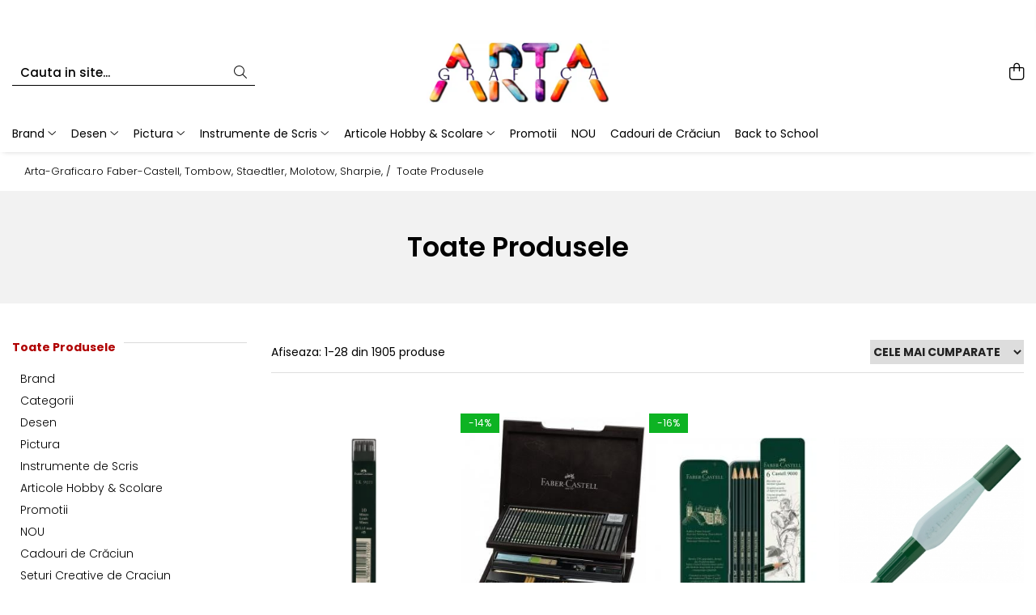

--- FILE ---
content_type: text/html; charset=UTF-8
request_url: https://www.arta-grafica.ro/produse/noki-44
body_size: 44850
content:
<!DOCTYPE html>

<html lang="ro-ro">

	<head>
		<meta charset="UTF-8">

		<script src="https://gomagcdn.ro/themes/fashion/js/lazysizes.min.js?v=10211316-4.243" async=""></script>

		<script>
			function g_js(callbk){typeof callbk === 'function' ? window.addEventListener("DOMContentLoaded", callbk, false) : false;}
		</script>

					<link rel="icon" sizes="48x48" href="https://gomagcdn.ro/domains/arta-grafica.ro/files/favicon/favicon9019.png">
			<link rel="apple-touch-icon" sizes="180x180" href="https://gomagcdn.ro/domains/arta-grafica.ro/files/favicon/favicon9019.png">
		
		<style>
			/*body.loading{overflow:hidden;}
			body.loading #wrapper{opacity: 0;visibility: hidden;}
			body #wrapper{opacity: 1;visibility: visible;transition:all .1s ease-out;}*/

			.main-header .main-menu{min-height:43px;}
			.-g-hide{visibility:hidden;opacity:0;}

					</style>
					<link rel="preconnect" href="https://fonts.googleapis.com" >
					<link rel="preconnect" href="https://fonts.gstatic.com" crossorigin>
		
		<link rel="preconnect" href="https://gomagcdn.ro"><link rel="dns-prefetch" href="https://fonts.googleapis.com" /><link rel="dns-prefetch" href="https://fonts.gstatic.com" /><link rel="dns-prefetch" href="https://connect.facebook.net" /><link rel="dns-prefetch" href="https://www.facebook.com" /><link rel="dns-prefetch" href="https://analytics.tiktok.com" /><link rel="dns-prefetch" href="https://www.google-analytics.com" />

					<link rel="preload" as="image" href="https://gomagcdn.ro/domains/arta-grafica.ro/files/product/large/mina-creion-2mm-tk-faber-castell-55-3044.png"   >
					<link rel="preload" as="image" href="https://gomagcdn.ro/domains/arta-grafica.ro/files/product/large/fc112971_fabercastell.ro-62-3458.jpg"   >
					<link rel="preload" as="style" href="https://fonts.googleapis.com/css2?family=Poppins:wght@200;300;400;500;600;700&display=swap" fetchpriority="high" onload="this.onload=null;this.rel='stylesheet'" crossorigin>
		
		<link rel="preload" href="https://gomagcdn.ro/themes/fashion/js/plugins.js?v=10211316-4.243" as="script">

					<link rel="preload" href="https://gomagcdn.ro/domains/arta-grafica.ro/themes/fashion/js/custom.js?1568978754" as="script">
		
					<link rel="preload" href="https://www.arta-grafica.ro/theme/default.js?v=41765231050" as="script">
				
		<link rel="preload" href="https://gomagcdn.ro/themes/fashion/js/dev.js?v=10211316-4.243" as="script">

					<noscript>
				<link rel="stylesheet" href="https://fonts.googleapis.com/css2?family=Poppins:wght@200;300;400;500;600;700&display=swap">
			</noscript>
		
					<link rel="stylesheet" href="https://gomagcdn.ro/themes/fashion/css/main-min-v2.css?v=10211316-4.243-1" data-values='{"blockScripts": "1"}'>
		
					<link rel="stylesheet" href="https://www.arta-grafica.ro/theme/default.css?v=41765231050">
		
					<link rel="stylesheet" href="https://gomagcdn.ro/domains/arta-grafica.ro/themes/fashion/css/custom.css?1568978754">
						<link rel="stylesheet" href="https://gomagcdn.ro/themes/fashion/css/dev-style.css?v=10211316-4.243-1">
		
		
		
		<link rel="alternate" hreflang="x-default" href="https://www.arta-grafica.ro/produse">
									<link rel="next" href="https://www.arta-grafica.ro/produse?t=all&p=1" /><!-- start Omniconvert.com code -->
<link rel="dns-prefetch" href="//app.omniconvert.com"/>
<script type="text/javascript" src="//cdn.omniconvert.com/js/abddaa8.js"></script>
<!-- end Omniconvert.com code -->					
		<meta name="expires" content="never">
		<meta name="revisit-after" content="1 days">
					<meta name="author" content="Gomag">
				<title></title>


					<meta name="robots" content="index,follow" />
						
		<meta name="description" content="">
		<meta class="viewport" name="viewport" content="width=device-width, initial-scale=1.0, user-scalable=no">
									<meta property="og:image" content="https://www.arta-grafica.ro/domains/arta-grafica.ro/files/company/logo2753.png"/>
															<link rel="canonical" href="https://www.arta-grafica.ro/produse" />
			<meta property="og:url" content="https://www.arta-grafica.ro/produse"/>
						
		<meta name="distribution" content="Global">
		<meta name="owner" content="www.arta-grafica.ro">
		<meta name="publisher" content="www.arta-grafica.ro">
		<meta name="rating" content="General">
		<meta name="copyright" content="Copyright www.arta-grafica.ro 2026. All rights reserved">
		<link rel="search" href="https://www.arta-grafica.ro/opensearch.ro.xml" type="application/opensearchdescription+xml" title="Cautare"/>

		
							<script src="https://gomagcdn.ro/themes/fashion/js/jquery-2.1.4.min.js"></script>
			<script defer src="https://gomagcdn.ro/themes/fashion/js/jquery.autocomplete.js?v=20181023"></script>
			<script src="https://gomagcdn.ro/themes/fashion/js/gomag.config.js?v=10211316-4.243"></script>
			<script src="https://gomagcdn.ro/themes/fashion/js/gomag.js?v=10211316-4.243"></script>
		
													<script>
	(function(i,s,o,g,r,a,m){i['GoogleAnalyticsObject']=r;i[r]=i[r]||function(){
	(i[r].q=i[r].q||[]).push(arguments)},i[r].l=1*new Date();a=s.createElement(o),
	m=s.getElementsByTagName(o)[0];a.async=1;a.src=g;m.parentNode.insertBefore(a,m)
	})(window,document,'script','//www.google-analytics.com/analytics.js','ga');
	ga('create', 'UA-113509138-1', 'auto');  // Replace with your property ID.

	ga('require', 'ec');
</script>
<script>
	$.Gomag.bind('Product/Add/To/Cart/After/Listing', function gaProductAddToCartL(event, data){
		if(data.product !== undefined){

			var gaProduct = false;

			if(typeof(gaProducts) != 'undefined' && gaProducts[data.product.id] != undefined)
			{
				var gaProduct = gaProducts[data.product.id];
			}
			if(gaProduct == false)
			{
				gaProduct = {};
				gaProduct.id =  data.product.id ;
				gaProduct.name =  data.product.sku ;
				gaProduct.category = data.product.category;
				gaProduct.brand = data.product.brand;

				var variant = [];
				if(data.product.versions && data.product.versions != undefined && data.product.versions[data.product.id] != undefined && data.product.versions[data.product.id]['attributes'] != undefined && data.product.versions[data.product.id]['attributes'])
				{

					$.each(data.product.versions[data.product.id]['attributes'], function(i, v){
						variant.push(v.value);
					})
				}


				gaProduct.variant = variant.join(',');
			}

			gaProduct.price = data.product.price;
			gaProduct.quantity = data.product.productQuantity;

			ga('ec:addProduct', gaProduct);
			ga('ec:setAction', 'add');
			ga('send', 'event', 'UX', 'click', 'add to cart');     // Send data using an event.

			window.dataLayer = window.dataLayer || [];
			dataLayer.push({
				'event': 'addToCart',
				'ecommerce': {
					'add': {
					  'products': [gaProduct]
					}
				}
			});

        }
	})
	$.Gomag.bind('Product/Add/To/Cart/After/Details', function gaProductAddToCartD(event, data){

		if(data.product !== undefined){

			var gaProduct = false;
			if(
				typeof(gaProducts) != 'undefined'
				&&
				gaProducts[data.product.id] != undefined
			)
			{
				var gaProduct = gaProducts[data.product.id];
			}
			if(gaProduct == false)
			{

				gaProduct = {};
				gaProduct.id =  data.product.id ;
				gaProduct.name =   data.product.sku ;
				gaProduct.category = data.product.category;
				gaProduct.brand = data.product.brand;
				var variant = [];
				if(data.product.versions && data.product.versions != undefined && data.product.versions[data.product.id] != undefined && data.product.versions[data.product.id]['attributes'] != undefined && data.product.versions[data.product.id]['attributes'])
				{

					$.each(data.product.versions[data.product.id]['attributes'], function(i, v){
						variant.push(v.value);
					})
				}


				gaProduct.variant = variant.join(',');
				gaProduct.price = data.product.price;

			}
			gaProduct.quantity = data.product.productQuantity;

			ga('ec:addProduct', gaProduct);
			ga('ec:setAction', 'add');
			ga('send', 'event', 'UX', 'click', 'add to cart');     // Send data using an event.

			window.dataLayer = window.dataLayer || [];
			dataLayer.push({
			  'event': 'addToCart',
			  'ecommerce': {
				'add': {
				  'products': [gaProduct]
				}
			  }
			});
        }

	})
	 $.Gomag.bind('Product/Remove/From/Cart', function gaProductRemovedFromCart(event, data){
		var envData = $.Gomag.getEnvData();
		var products = envData.products;

		if(data.data.product !== undefined && products[data.data.product] !== undefined){


			var dataProduct = products[data.data.product];
			gaProduct = {};
			gaProduct.id =  dataProduct.id ;

			gaProduct.name =   dataProduct.sku ;
			gaProduct.category = dataProduct.category;
			gaProduct.brand = dataProduct.brand;
			gaProduct.price = dataProduct.price;

			var variant = [];
			if(dataProduct['version'] != undefined && dataProduct['version'])
			{

				$.each(dataProduct['version'], function(i, v){
					variant.push(v.value);
				})
			}


			gaProduct.variant = variant.join(',');
			gaProduct.quantity = data.data.quantity;
			ga('ec:addProduct', gaProduct);
			ga('ec:setAction', 'remove');
			ga('send', 'event', 'UX', 'click', 'remove from cart');
			window.dataLayer = window.dataLayer || [];
			dataLayer.push({
				  'event': 'removeFromCart',
				  'ecommerce': {
					'remove': {                               // 'remove' actionFieldObject measures.
					  'products': [gaProduct]
					}
				  }
				});
        }

	});

	 $.Gomag.bind('Cart/Quantity/Update', function gaCartQuantityUpdate(event, data){
		var envData = $.Gomag.getEnvData();
		var products = envData.products;
		if(!data.data.finalQuantity || !data.data.initialQuantity)
		{
			return false;
		}
		var dataProduct = products[data.data.product];
		gaProduct = {};
		gaProduct.id =  dataProduct.id ;
		gaProduct.name =   dataProduct.sku ;
		gaProduct.category = dataProduct.category;
		gaProduct.brand = dataProduct.brand;
		gaProduct.price = dataProduct.price;
		var variant = [];
		if(dataProduct['version'] != undefined && dataProduct['version'])
		{

			$.each(dataProduct['version'], function(i, v){
				variant.push(v.value);
			})
		}
		gaProduct.variant = variant.join(',');
		var type = 'addToCart';

		if(parseFloat(data.data.initialQuantity) > parseFloat(data.data.finalQuantity))
		{
			var quantity = parseFloat(data.data.initialQuantity) - parseFloat(data.data.finalQuantity);
			gaProduct.quantity = quantity;

			ga('ec:addProduct', gaProduct);
			ga('ec:setAction', 'remove');
			ga('send', 'event', 'UX', 'click', 'remove from cart');
			window.dataLayer = window.dataLayer || [];
			dataLayer.push({
				  'event': 'removeFromCart',
				  'ecommerce': {
					'remove': {                               // 'remove' actionFieldObject measures.
					  'products': [gaProduct]
					}
				  }
				});
		}
		else if(parseFloat(data.data.initialQuantity) < parseFloat(data.data.finalQuantity))
		{
			var quantity = parseFloat(data.data.finalQuantity) - parseFloat(data.data.initialQuantity);
			gaProduct.quantity = quantity;

			ga('ec:addProduct', gaProduct);
			ga('ec:setAction', 'add');
			ga('send', 'event', 'UX', 'click', 'add to cart');     // Send data using an event.

			window.dataLayer = window.dataLayer || [];
			dataLayer.push({
			  'event': 'addToCart',
			  'ecommerce': {
				'add': {
				  'products': [gaProduct]
				}
			  }
			});
		}

	});
$.Gomag.bind('Product/Box/Click', function enhancedAnalytics(queue){
		$.Gomag.asyncClickBlock(queue);
		if(
			typeof(gaProducts) != 'undefined'
			&&
			gaProducts[queue.data.product] != undefined
		)
		{
			var clickProduct = gaProducts[queue.data.product];
		}
		else
		{
			var clickProduct = {};
			var productId = queue.data.product;

			var envData = $.Gomag.getEnvData();
			var products = envData.products;

			if(products[productId] !== undefined){

				var dataProduct = products[productId];

				clickProduct.list = 'homepage';
				clickProduct.position = '0';
				clickProduct.name =  dataProduct.sku ;
				clickProduct.id = dataProduct.id;
				clickProduct.price = dataProduct.price;
				clickProduct.brand = dataProduct.brand;
				clickProduct.category = dataProduct.category;
				clickProduct.variant = '';
			}
		}
		window.dataLayer = window.dataLayer || [];

		dataLayer.push({
			'event': 'productClick',
			'ecommerce': {
			  'click': {
				'actionField': {'list': 'Search'},      // Optional list property.
				'products': [clickProduct]
			   }
			 },
			 'eventCallback': function() {
			   return false;
			 }
		  });

		ga('ec:addProduct', clickProduct);
		ga('ec:setAction', 'click', {list: 'Search'});

		  // Send click with an event, then send user to product page.
		  ga('send', 'event', 'UX', 'click', 'Results', {
			useBeacon: true,
			hitCallback: function() {
				$.Gomag.asyncClickComplete(queue);
			},
			hitCallbackFail: function()
			{
				$.Gomag.asyncClickComplete(queue);
			}
		  });
		setTimeout(function(){ $.Gomag.asyncClickComplete(queue);}, 200);
	});
</script>
<script>
		!function (w, d, t) {
		  w.TiktokAnalyticsObject=t;var ttq=w[t]=w[t]||[];ttq.methods=["page","track","identify","instances","debug","on","off","once","ready","alias","group","enableCookie","disableCookie"],ttq.setAndDefer=function(t,e){t[e]=function(){t.push([e].concat(Array.prototype.slice.call(arguments,0)))}};for(var i=0;i<ttq.methods.length;i++)ttq.setAndDefer(ttq,ttq.methods[i]);ttq.instance=function(t){for(var e=ttq._i[t]||[],n=0;n<ttq.methods.length;n++
)ttq.setAndDefer(e,ttq.methods[n]);return e},ttq.load=function(e,n){var i="https://analytics.tiktok.com/i18n/pixel/events.js";ttq._i=ttq._i||{},ttq._i[e]=[],ttq._i[e]._u=i,ttq._t=ttq._t||{},ttq._t[e]=+new Date,ttq._o=ttq._o||{},ttq._o[e]=n||{};n=document.createElement("script");n.type="text/javascript",n.async=!0,n.src=i+"?sdkid="+e+"&lib="+t;e=document.getElementsByTagName("script")[0];e.parentNode.insertBefore(n,e)};
		
		  ttq.load('CC5MQUBC77UFTO4NMQ8G');
		  ttq.page();
		}(window, document, 'ttq');
	</script><script>
function gmsc(name, value)
{
	if(value != undefined && value)
	{
		var expires = new Date();
		expires.setTime(expires.getTime() + parseInt(3600*24*1000*90));
		document.cookie = encodeURIComponent(name) + "=" + encodeURIComponent(value) + '; expires='+ expires.toUTCString() + "; path=/";
	}
}
let gmqs = window.location.search;
let gmup = new URLSearchParams(gmqs);
gmsc('g_sc', gmup.get('shop_campaign'));
gmsc('shop_utm_campaign', gmup.get('utm_campaign'));
gmsc('shop_utm_medium', gmup.get('utm_medium'));
gmsc('shop_utm_source', gmup.get('utm_source'));
</script><!-- Facebook Pixel Code -->
				<script>
				!function(f,b,e,v,n,t,s){if(f.fbq)return;n=f.fbq=function(){n.callMethod?
				n.callMethod.apply(n,arguments):n.queue.push(arguments)};if(!f._fbq)f._fbq=n;
				n.push=n;n.loaded=!0;n.version="2.0";n.queue=[];t=b.createElement(e);t.async=!0;
				t.src=v;s=b.getElementsByTagName(e)[0];s.parentNode.insertBefore(t,s)}(window,
				document,"script","//connect.facebook.net/en_US/fbevents.js");

				fbq("init", "281444146123064");
				fbq("track", "PageView");</script>
				<!-- End Facebook Pixel Code -->
				<script>
				$.Gomag.bind('User/Ajax/Data/Loaded', function(event, data){
					if(data != undefined && data.data != undefined)
					{
						var eventData = data.data;
						if(eventData.facebookUserData != undefined)
						{
							$('body').append(eventData.facebookUserData);
						}
					}
				})
				</script>
				<meta name="google-site-verification" content="JZuicPku-rW-Jzd0eXHmEiZ1zT-DYZz9kitWx6gqIPQ" />					
		
	</head>

	<body class="" style="">

		<script >
			function _addCss(url, attribute, value, loaded){
				var _s = document.createElement('link');
				_s.rel = 'stylesheet';
				_s.href = url;
				_s.type = 'text/css';
				if(attribute)
				{
					_s.setAttribute(attribute, value)
				}
				if(loaded){
					_s.onload = function(){
						var dom = document.getElementsByTagName('body')[0];
						//dom.classList.remove('loading');
					}
				}
				var _st = document.getElementsByTagName('link')[0];
				_st.parentNode.insertBefore(_s, _st);
			}
			//_addCss('https://fonts.googleapis.com/css2?family=Open+Sans:ital,wght@0,300;0,400;0,600;0,700;1,300;1,400&display=swap');
			_addCss('https://gomagcdn.ro/themes/_fonts/Open-Sans.css');

		</script>
		<script>
				/*setTimeout(
				  function()
				  {
				   document.getElementsByTagName('body')[0].classList.remove('loading');
				  }, 1000);*/
		</script>
							
		
		<div id="wrapper">
			<!-- BLOCK:7c232f36838e64f84235317357991ca6 start -->
<div id="_cartSummary" class="hide"></div>

<script >
	$(document).ready(function() {

		$(document).on('keypress', '.-g-input-loader', function(){
			$(this).addClass('-g-input-loading');
		})

		$.Gomag.bind('Product/Add/To/Cart/After', function(eventResponse, properties)
		{
									var data = JSON.parse(properties.data);
			$('.q-cart').html(data.quantity);
			if(parseFloat(data.quantity) > 0)
			{
				$('.q-cart').removeClass('hide');
			}
			else
			{
				$('.q-cart').addClass('hide');
			}
			$('.cartPrice').html(data.subtotal + ' ' + data.currency);
			$('.cartProductCount').html(data.quantity);


		})
		$('#_cartSummary').on('updateCart', function(event, cart) {
			var t = $(this);

			$.get('https://www.arta-grafica.ro/cart-update', {
				cart: cart
			}, function(data) {

				$('.q-cart').html(data.quantity);
				if(parseFloat(data.quantity) > 0)
				{
					$('.q-cart').removeClass('hide');
				}
				else
				{
					$('.q-cart').addClass('hide');
				}
				$('.cartPrice').html(data.subtotal + ' ' + data.currency);
				$('.cartProductCount').html(data.quantity);
			}, 'json');
			window.ga = window.ga || function() {
				(ga.q = ga.q || []).push(arguments)
			};
			ga('send', 'event', 'Buton', 'Click', 'Adauga_Cos');
		});

		if(window.gtag_report_conversion) {
			$(document).on("click", 'li.phone-m', function() {
				var phoneNo = $('li.phone-m').children( "a").attr('href');
				gtag_report_conversion(phoneNo);
			});

		}

	});
</script>


	<div class="cart-dd cart-side _cartShow cart-closed"></div>

<header class="main-header container-bg clearfix" data-block="headerBlock">
	<div class="discount-tape container-h full -g-hide" id="_gomagHellobar">
<style>
.discount-tape{position: relative;width:100%;padding:0;text-align:center;font-size:14px;overflow: hidden;z-index:99;}
.discount-tape a{color: #ffffff;}
.Gomag-HelloBar{padding:10px;}
@media screen and (max-width: 767px){.discount-tape{font-size:13px;}}
</style>
<div class="Gomag-HelloBar" style="background: #9e0615;color: #ffffff;">
	
		Transport GRATUIT pentru comanda minima de 250 lei
			
	</div>
<div class="clear"></div>
</div>

		
	<div class="top-head-bg container-h full">

		<div class="top-head container-h">
			<div class="row">
				<div class="col-sm-2 col-xs-12 logo-h">
					
	<a href="https://www.arta-grafica.ro" id="logo" data-pageId="2">
		<img src="https://gomagcdn.ro/domains/arta-grafica.ro/files/company/logo2753.png" fetchpriority="high" class="img-responsive" alt="Arta Grafica – magazin online materiale pentru desen si arta" title="Arta Grafica | materiale profesionale pentru artisti" width="200" height="50" style="width:auto;">
	</a>
				</div>
				<div class="col-sm-4 col-xs-7 main search-form-box">
					
<form name="search-form" class="search-form" action="https://www.arta-grafica.ro/produse" id="_searchFormMainHeader">

	<input id="_autocompleteSearchMainHeader" name="c" class="input-placeholder -g-input-loader" type="text" placeholder="Cauta in site..." aria-label="Search"  value="">
	<button id="_doSearch" class="search-button" aria-hidden="true">
		<i class="fa fa-search" aria-hidden="true"></i>
	</button>

				<script >
			$(document).ready(function() {

				$('#_autocompleteSearchMainHeader').autocomplete({
					serviceUrl: 'https://www.arta-grafica.ro/autocomplete',
					minChars: 2,
					deferRequestBy: 700,
					appendTo: '#_searchFormMainHeader',
					width: parseInt($('#_doSearch').offset().left) - parseInt($('#_autocompleteSearchMainHeader').offset().left),
					formatResult: function(suggestion, currentValue) {
						return suggestion.value;
					},
					onSelect: function(suggestion) {
						$(this).val(suggestion.data);
					},
					onSearchComplete: function(suggestion) {
						$(this).removeClass('-g-input-loading');
					}
				});
				$(document).on('click', '#_doSearch', function(e){
					e.preventDefault();
					if($('#_autocompleteSearchMainHeader').val() != '')
					{
						$('#_searchFormMainHeader').submit();
					}
				})
			});
		</script>
	

</form>
				</div>
				<div class="col-xs-5 acount-section">
					
<ul>
	<li class="search-m hide">
		<a href="#" class="-g-no-url" aria-label="Cauta in site..." data-pageId="">
			<i class="fa fa-search search-open" aria-hidden="true"></i>
			<i style="display:none" class="fa fa-times search-close" aria-hidden="true"></i>
		</a>
	</li>
	<li class="-g-user-icon -g-user-icon-empty">
			
	</li>
	
				<li class="contact-header">
			<a href="tel:0727.999777" aria-label="Contacteaza-ne" data-pageId="3">
				<i class="fa fa-phone" aria-hidden="true"></i>
								<span>0727.999777</span>
			</a>
		</li>
			<li class="wishlist-header hide">
		<a href="https://www.arta-grafica.ro/wishlist" aria-label="Wishlist" data-pageId="28">
			<span class="-g-wishlist-product-count -g-hide"></span>
			<i class="fa fa-heart-o" aria-hidden="true"></i>
			<span class="">Favorite</span>
		</a>
	</li>
	<li class="cart-header-btn cart">
		<a class="cart-drop _showCartHeader" href="https://www.arta-grafica.ro/cos-de-cumparaturi" aria-label="Cos de cumparaturi">
			<span class="q-cart hide">0</span>
			<i class="fa fa-shopping-bag" aria-hidden="true"></i>
			<span class="count cartPrice">0,00
				
			</span>
		</a>
			</li>

	</ul>

	<script>
		$(document).ready(function() {
			//Cart
							$.Gomag.bind('Product/Add/To/Cart/Validate', function(){
					if($('#-g-cart-dropdown').length)
					{
						$('.close-side-cart').click();
						$('#-g-cart-dropdown').remove();
					}
				})
				$(document).on('click', '.cart', function(e){
					e.preventDefault();
					$.Gomag.showCartSummary('div._cartShow');
					if($('.cart-side').length){
						$('.menu-wrapper').addClass('cart_side_opened');
					}
				});
				$(document).on('click', '.close-side-cart', function(){
					$.Gomag.hideCartSummary('div._cartShow');
					$('div._cartShow').removeClass('cart-open');
					if($('.cart-side').length){
						$('.menu-wrapper').removeClass('cart_side_opened');
					}
					$.Gomag.getUserAjaxData();
				});
						$(document).on('click', '.dropdown-toggle', function() {
				window.location = $(this).attr('href');
			})
		})
	</script>

				</div>
				<div class="col-xs-5 navigation-holder">
					
<div id="navigation">
	<nav id="main-menu" class="main-menu container-h full clearfix">
		<a href="#" class="menu-trg -g-no-url" title="Produse">
			<span>&nbsp;</span>
		</a>
		
<div class="container-h nav-menu-hh clearfix">

	<!-- BASE MENU -->
	<ul class="
			nav-menu base-menu container-h
			
			
		">

		

			
		<li class="menu-drop __GomagMM ">
							<a
					href="https://www.arta-grafica.ro/brand"
					class="  "
					rel="  "
					
					title="Brand"
					data-Gomag=''
					data-block-name="mainMenuD0"
					data-pageId= "87"
					data-block="mainMenuD">
											<span class="list">Brand</span>
						<i class="fa fa-angle-down"></i>
				</a>

									<div class="menu-dd">
										<ul class="drop-list clearfix w100">
																																						<li class="fl">
										<div class="col">
											<p class="title">
												<a
												href="https://www.arta-grafica.ro/faber-castell-377"
												class="title    "
												rel="  "
												
												title="Faber-Castell"
												data-Gomag=''
												data-block-name="mainMenuD1"
												data-block="mainMenuD"
												data-pageId= "87"
												>
																										Faber-Castell
												</a>
											</p>
																						
										</div>
									</li>
																																<li class="fl">
										<div class="col">
											<p class="title">
												<a
												href="https://www.arta-grafica.ro/caran-d-ache-476"
												class="title    "
												rel="  "
												
												title="Caran d'Ache"
												data-Gomag=''
												data-block-name="mainMenuD1"
												data-block="mainMenuD"
												data-pageId= "87"
												>
																										Caran d&#039;Ache
												</a>
											</p>
																						
										</div>
									</li>
																																<li class="fl">
										<div class="col">
											<p class="title">
												<a
												href="https://www.arta-grafica.ro/centropen-694"
												class="title    "
												rel="  "
												
												title="Centropen"
												data-Gomag=''
												data-block-name="mainMenuD1"
												data-block="mainMenuD"
												data-pageId= "87"
												>
																										Centropen
												</a>
											</p>
																						
										</div>
									</li>
																																<li class="fl">
										<div class="col">
											<p class="title">
												<a
												href="https://www.arta-grafica.ro/deli-467"
												class="title    "
												rel="  "
												
												title="Deli"
												data-Gomag=''
												data-block-name="mainMenuD1"
												data-block="mainMenuD"
												data-pageId= "87"
												>
																										Deli
												</a>
											</p>
																						
										</div>
									</li>
																																<li class="fl">
										<div class="col">
											<p class="title">
												<a
												href="https://www.arta-grafica.ro/staedtler"
												class="title    "
												rel="  "
												
												title="Staedtler"
												data-Gomag=''
												data-block-name="mainMenuD1"
												data-block="mainMenuD"
												data-pageId= "87"
												>
																										Staedtler
												</a>
											</p>
																						
										</div>
									</li>
																																<li class="fl">
										<div class="col">
											<p class="title">
												<a
												href="https://www.arta-grafica.ro/derwent"
												class="title    "
												rel="  "
												
												title="Derwent"
												data-Gomag=''
												data-block-name="mainMenuD1"
												data-block="mainMenuD"
												data-pageId= "87"
												>
																										Derwent
												</a>
											</p>
																						
										</div>
									</li>
																																<li class="fl">
										<div class="col">
											<p class="title">
												<a
												href="https://www.arta-grafica.ro/fabriano-697"
												class="title    "
												rel="  "
												
												title="Fabriano"
												data-Gomag=''
												data-block-name="mainMenuD1"
												data-block="mainMenuD"
												data-pageId= "87"
												>
																										Fabriano
												</a>
											</p>
																						
										</div>
									</li>
																																<li class="fl">
										<div class="col">
											<p class="title">
												<a
												href="https://www.arta-grafica.ro/tombow-378"
												class="title    "
												rel="  "
												
												title="Tombow"
												data-Gomag=''
												data-block-name="mainMenuD1"
												data-block="mainMenuD"
												data-pageId= "87"
												>
																										Tombow
												</a>
											</p>
																						
										</div>
									</li>
																																<li class="fl">
										<div class="col">
											<p class="title">
												<a
												href="https://www.arta-grafica.ro/aurora-646"
												class="title    "
												rel="  "
												
												title="Aurora"
												data-Gomag=''
												data-block-name="mainMenuD1"
												data-block="mainMenuD"
												data-pageId= "87"
												>
																										Aurora
												</a>
											</p>
																						
										</div>
									</li>
																																<li class="fl">
										<div class="col">
											<p class="title">
												<a
												href="https://www.arta-grafica.ro/carioca-589"
												class="title    "
												rel="  "
												
												title="Carioca"
												data-Gomag=''
												data-block-name="mainMenuD1"
												data-block="mainMenuD"
												data-pageId= "87"
												>
																										Carioca
												</a>
											</p>
																						
										</div>
									</li>
																																<li class="fl">
										<div class="col">
											<p class="title">
												<a
												href="https://www.arta-grafica.ro/dmast-727"
												class="title    "
												rel="  "
												
												title="Dmast"
												data-Gomag=''
												data-block-name="mainMenuD1"
												data-block="mainMenuD"
												data-pageId= "87"
												>
																										Dmast
												</a>
											</p>
																						
										</div>
									</li>
																																<li class="fl">
										<div class="col">
											<p class="title">
												<a
												href="https://www.arta-grafica.ro/eberhardfaber"
												class="title    "
												rel="  "
												
												title="EberhardFaber"
												data-Gomag=''
												data-block-name="mainMenuD1"
												data-block="mainMenuD"
												data-pageId= "87"
												>
																										EberhardFaber
												</a>
											</p>
																						
										</div>
									</li>
																																<li class="fl">
										<div class="col">
											<p class="title">
												<a
												href="https://www.arta-grafica.ro/graf-von-faber-castell-7"
												class="title    "
												rel="  "
												
												title="Graf von Faber-Castell"
												data-Gomag=''
												data-block-name="mainMenuD1"
												data-block="mainMenuD"
												data-pageId= "87"
												>
																										Graf von Faber-Castell
												</a>
											</p>
																						
										</div>
									</li>
																																<li class="fl">
										<div class="col">
											<p class="title">
												<a
												href="https://www.arta-grafica.ro/molotow-627"
												class="title    "
												rel="  "
												
												title="Molotow"
												data-Gomag=''
												data-block-name="mainMenuD1"
												data-block="mainMenuD"
												data-pageId= "87"
												>
																										Molotow
												</a>
											</p>
																						
										</div>
									</li>
																																<li class="fl">
										<div class="col">
											<p class="title">
												<a
												href="https://www.arta-grafica.ro/pelikan-396"
												class="title    "
												rel="  "
												
												title="Pelikan"
												data-Gomag=''
												data-block-name="mainMenuD1"
												data-block="mainMenuD"
												data-pageId= "87"
												>
																										Pelikan
												</a>
											</p>
																						
										</div>
									</li>
																																<li class="fl">
										<div class="col">
											<p class="title">
												<a
												href="https://www.arta-grafica.ro/rotring-"
												class="title    "
												rel="  "
												
												title="Rotring"
												data-Gomag=''
												data-block-name="mainMenuD1"
												data-block="mainMenuD"
												data-pageId= "87"
												>
																										Rotring
												</a>
											</p>
																						
										</div>
									</li>
																																<li class="fl">
										<div class="col">
											<p class="title">
												<a
												href="https://www.arta-grafica.ro/herlitz"
												class="title    "
												rel="  "
												
												title="Herlitz"
												data-Gomag=''
												data-block-name="mainMenuD1"
												data-block="mainMenuD"
												data-pageId= "87"
												>
																										Herlitz
												</a>
											</p>
																						
										</div>
									</li>
																																<li class="fl">
										<div class="col">
											<p class="title">
												<a
												href="https://www.arta-grafica.ro/kreul-708"
												class="title    "
												rel="  "
												
												title="Kreul"
												data-Gomag=''
												data-block-name="mainMenuD1"
												data-block="mainMenuD"
												data-pageId= "87"
												>
																										Kreul
												</a>
											</p>
																						
										</div>
									</li>
																																<li class="fl">
										<div class="col">
											<p class="title">
												<a
												href="https://www.arta-grafica.ro/leuchtturm1917"
												class="title    "
												rel="  "
												
												title="Leuchtturm1917"
												data-Gomag=''
												data-block-name="mainMenuD1"
												data-block="mainMenuD"
												data-pageId= "87"
												>
																										Leuchtturm1917
												</a>
											</p>
																						
										</div>
									</li>
																																<li class="fl">
										<div class="col">
											<p class="title">
												<a
												href="https://www.arta-grafica.ro/penac"
												class="title    "
												rel="  "
												
												title="Penac"
												data-Gomag=''
												data-block-name="mainMenuD1"
												data-block="mainMenuD"
												data-pageId= "87"
												>
																										Penac
												</a>
											</p>
																						
										</div>
									</li>
																																<li class="fl">
										<div class="col">
											<p class="title">
												<a
												href="https://www.arta-grafica.ro/schneider-613"
												class="title    "
												rel="  "
												
												title="Schneider"
												data-Gomag=''
												data-block-name="mainMenuD1"
												data-block="mainMenuD"
												data-pageId= "87"
												>
																										Schneider
												</a>
											</p>
																						
										</div>
									</li>
																																<li class="fl">
										<div class="col">
											<p class="title">
												<a
												href="https://www.arta-grafica.ro/sharpie-381"
												class="title    "
												rel="  "
												
												title="Sharpie"
												data-Gomag=''
												data-block-name="mainMenuD1"
												data-block="mainMenuD"
												data-pageId= "87"
												>
																										Sharpie
												</a>
											</p>
																						
										</div>
									</li>
																																<li class="fl">
										<div class="col">
											<p class="title">
												<a
												href="https://www.arta-grafica.ro/oxford-722"
												class="title    "
												rel="  "
												
												title="Oxford"
												data-Gomag=''
												data-block-name="mainMenuD1"
												data-block="mainMenuD"
												data-pageId= "87"
												>
																										Oxford
												</a>
											</p>
																						
										</div>
									</li>
																																<li class="fl">
										<div class="col">
											<p class="title">
												<a
												href="https://www.arta-grafica.ro/m-r-588"
												class="title    "
												rel="  "
												
												title="M+R"
												data-Gomag=''
												data-block-name="mainMenuD1"
												data-block="mainMenuD"
												data-pageId= "87"
												>
																										M+R
												</a>
											</p>
																						
										</div>
									</li>
																																<li class="fl">
										<div class="col">
											<p class="title">
												<a
												href="https://www.arta-grafica.ro/clairefontaine-"
												class="title    "
												rel="  "
												
												title="Clairefontaine"
												data-Gomag=''
												data-block-name="mainMenuD1"
												data-block="mainMenuD"
												data-pageId= "87"
												>
																										Clairefontaine
												</a>
											</p>
																						
										</div>
									</li>
																																<li class="fl">
										<div class="col">
											<p class="title">
												<a
												href="https://www.arta-grafica.ro/lyra"
												class="title    "
												rel="  "
												
												title="Lyra"
												data-Gomag=''
												data-block-name="mainMenuD1"
												data-block="mainMenuD"
												data-pageId= "87"
												>
																										Lyra
												</a>
											</p>
																						
										</div>
									</li>
																																<li class="fl">
										<div class="col">
											<p class="title">
												<a
												href="https://www.arta-grafica.ro/aristo-607"
												class="title    "
												rel="  "
												
												title="Aristo"
												data-Gomag=''
												data-block-name="mainMenuD1"
												data-block="mainMenuD"
												data-pageId= "87"
												>
																										Aristo
												</a>
											</p>
																						
										</div>
									</li>
																																<li class="fl">
										<div class="col">
											<p class="title">
												<a
												href="https://www.arta-grafica.ro/elmers-548"
												class="title    "
												rel="  "
												
												title="Elmers"
												data-Gomag=''
												data-block-name="mainMenuD1"
												data-block="mainMenuD"
												data-pageId= "87"
												>
																										Elmers
												</a>
											</p>
																						
										</div>
									</li>
																																<li class="fl">
										<div class="col">
											<p class="title">
												<a
												href="https://www.arta-grafica.ro/fara-"
												class="title    "
												rel="  "
												
												title="Fara"
												data-Gomag=''
												data-block-name="mainMenuD1"
												data-block="mainMenuD"
												data-pageId= "87"
												>
																										Fara
												</a>
											</p>
																						
										</div>
									</li>
																																<li class="fl">
										<div class="col">
											<p class="title">
												<a
												href="https://www.arta-grafica.ro/standardgraph-"
												class="title    "
												rel="  "
												
												title="Standardgraph"
												data-Gomag=''
												data-block-name="mainMenuD1"
												data-block="mainMenuD"
												data-pageId= "87"
												>
																										Standardgraph
												</a>
											</p>
																						
										</div>
									</li>
																																<li class="fl">
										<div class="col">
											<p class="title">
												<a
												href="https://www.arta-grafica.ro/papermate"
												class="title    "
												rel="  "
												
												title="Papermate"
												data-Gomag=''
												data-block-name="mainMenuD1"
												data-block="mainMenuD"
												data-pageId= "87"
												>
																										Papermate
												</a>
											</p>
																						
										</div>
									</li>
																																<li class="fl">
										<div class="col">
											<p class="title">
												<a
												href="https://www.arta-grafica.ro/precision"
												class="title    "
												rel="  "
												
												title="Precision"
												data-Gomag=''
												data-block-name="mainMenuD1"
												data-block="mainMenuD"
												data-pageId= "87"
												>
																										Precision
												</a>
											</p>
																						
										</div>
									</li>
																													</ul>
																	</div>
									
		</li>
		
		<li class="menu-drop __GomagMM ">
							<a
					href="https://www.arta-grafica.ro/arta-grafica"
					class="  "
					rel="  "
					
					title="Desen"
					data-Gomag=''
					data-block-name="mainMenuD0"
					data-pageId= "87"
					data-block="mainMenuD">
											<span class="list">Desen</span>
						<i class="fa fa-angle-down"></i>
				</a>

									<div class="menu-dd">
										<ul class="drop-list clearfix w60">
																																						<li class="fl">
										<div class="col">
											<p class="title">
												<a
												href="https://www.arta-grafica.ro/creioane-colorate-premium"
												class="title    "
												rel="  "
												
												title="Creioane Colorate Permanente"
												data-Gomag=''
												data-block-name="mainMenuD1"
												data-block="mainMenuD"
												data-pageId= "87"
												>
																										Creioane Colorate Permanente
												</a>
											</p>
																						
										</div>
									</li>
																																<li class="fl">
										<div class="col">
											<p class="title">
												<a
												href="https://www.arta-grafica.ro/creioane-colorate-aquarella"
												class="title    "
												rel="  "
												
												title="Creioane Colorate Aquarella"
												data-Gomag=''
												data-block-name="mainMenuD1"
												data-block="mainMenuD"
												data-pageId= "87"
												>
																										Creioane Colorate Aquarella
												</a>
											</p>
																						
										</div>
									</li>
																																<li class="fl">
										<div class="col">
											<p class="title">
												<a
												href="https://www.arta-grafica.ro/creioane-grafit-monochrome-carbune"
												class="title    "
												rel="  "
												
												title="Creioane Grafit, Monochrome, Carbune"
												data-Gomag=''
												data-block-name="mainMenuD1"
												data-block="mainMenuD"
												data-pageId= "87"
												>
																										Creioane Grafit, Monochrome, Carbune
												</a>
											</p>
																						
										</div>
									</li>
																																<li class="fl">
										<div class="col">
											<p class="title">
												<a
												href="https://www.arta-grafica.ro/markere-desen"
												class="title    "
												rel="  "
												
												title="Markere Desen"
												data-Gomag=''
												data-block-name="mainMenuD1"
												data-block="mainMenuD"
												data-pageId= "87"
												>
																										Markere Desen
												</a>
											</p>
																																															<a
														href="https://www.arta-grafica.ro/markere-acrilice"
														rel="  "
														
														title="Markere Acrilice"
														class="    "
														data-Gomag=''
														data-block-name="mainMenuD2"
														data-block="mainMenuD"
														data-pageId=""
													>
																												<i class="fa fa-angle-right"></i>
														<span>Markere Acrilice</span>
													</a>
																									<a
														href="https://www.arta-grafica.ro/markere-lumanari"
														rel="  "
														
														title="markere lumanari"
														class="    "
														data-Gomag=''
														data-block-name="mainMenuD2"
														data-block="mainMenuD"
														data-pageId=""
													>
																												<i class="fa fa-angle-right"></i>
														<span>markere lumanari</span>
													</a>
																									<a
														href="https://www.arta-grafica.ro/markere-sticla-"
														rel="  "
														
														title="Markere sticla"
														class="    "
														data-Gomag=''
														data-block-name="mainMenuD2"
														data-block="mainMenuD"
														data-pageId=""
													>
																												<i class="fa fa-angle-right"></i>
														<span>Markere sticla</span>
													</a>
																							
										</div>
									</li>
																																<li class="fl">
										<div class="col">
											<p class="title">
												<a
												href="https://www.arta-grafica.ro/blocuri-desen-caiete-schite"
												class="title    "
												rel="  "
												
												title="Blocuri Desen, Caiete Schite"
												data-Gomag=''
												data-block-name="mainMenuD1"
												data-block="mainMenuD"
												data-pageId= "87"
												>
																										Blocuri Desen, Caiete Schite
												</a>
											</p>
																						
										</div>
									</li>
																																<li class="fl">
										<div class="col">
											<p class="title">
												<a
												href="https://www.arta-grafica.ro/accesorii-"
												class="title    "
												rel="  "
												
												title="Accesorii"
												data-Gomag=''
												data-block-name="mainMenuD1"
												data-block="mainMenuD"
												data-pageId= "87"
												>
																										Accesorii
												</a>
											</p>
																						
										</div>
									</li>
																													</ul>
																		<div class="cat-img fr">
																	<a
										href="https://www.arta-grafica.ro/polychromos-faber-castell"
										 target="_self"
										 class = "banner_toate"
										>
											<img class="img-responsive" src="https://gomagcdn.ro/domains/arta-grafica.ro/files/banner/polychromos8229.jpg" width="230" height="220" alt="Desen" loading="lazy">
									</a>
															</div>
												</div>
									
		</li>
		
		<li class="menu-drop __GomagMM ">
							<a
					href="https://www.arta-grafica.ro/pictura"
					class="  "
					rel="  "
					
					title="Pictura"
					data-Gomag=''
					data-block-name="mainMenuD0"
					data-pageId= "87"
					data-block="mainMenuD">
											<span class="list">Pictura</span>
						<i class="fa fa-angle-down"></i>
				</a>

									<div class="menu-dd">
										<ul class="drop-list clearfix w60">
																																						<li class="fl">
										<div class="col">
											<p class="title">
												<a
												href="https://www.arta-grafica.ro/acuarele-tempera-guase"
												class="title    "
												rel="  "
												
												title="Acuarele, Tempera, Guase"
												data-Gomag=''
												data-block-name="mainMenuD1"
												data-block="mainMenuD"
												data-pageId= "87"
												>
																										Acuarele, Tempera, Guase
												</a>
											</p>
																						
										</div>
									</li>
																																<li class="fl">
										<div class="col">
											<p class="title">
												<a
												href="https://www.arta-grafica.ro/pensule-414"
												class="title    "
												rel="  "
												
												title="Pensule"
												data-Gomag=''
												data-block-name="mainMenuD1"
												data-block="mainMenuD"
												data-pageId= "87"
												>
																										Pensule
												</a>
											</p>
																						
										</div>
									</li>
																																<li class="fl">
										<div class="col">
											<p class="title">
												<a
												href="https://www.arta-grafica.ro/blocuri-de-desen"
												class="title    "
												rel="  "
												
												title="Blocuri de desen"
												data-Gomag=''
												data-block-name="mainMenuD1"
												data-block="mainMenuD"
												data-pageId= "87"
												>
																										Blocuri de desen
												</a>
											</p>
																						
										</div>
									</li>
																																<li class="fl">
										<div class="col">
											<p class="title">
												<a
												href="https://www.arta-grafica.ro/cutii-de-apa-accesorii"
												class="title    "
												rel="  "
												
												title="Cutii de apa & accesorii"
												data-Gomag=''
												data-block-name="mainMenuD1"
												data-block="mainMenuD"
												data-pageId= "87"
												>
																										Cutii de apa &amp; accesorii
												</a>
											</p>
																						
										</div>
									</li>
																																<li class="fl">
										<div class="col">
											<p class="title">
												<a
												href="https://www.arta-grafica.ro/portofoliu-pictura"
												class="title    "
												rel="  "
												
												title="Portofoliu Pictura"
												data-Gomag=''
												data-block-name="mainMenuD1"
												data-block="mainMenuD"
												data-pageId= "87"
												>
																										Portofoliu Pictura
												</a>
											</p>
																						
										</div>
									</li>
																													</ul>
																		<div class="cat-img fr">
																	<a
										href=""
										 target="_self"
										 class = "banner_toate"
										>
											<img class="img-responsive" src="https://gomagcdn.ro/domains/arta-grafica.ro/files/banner/125020-paint-box-connector-24-colours-high-res-766792857.jpg" width="230" height="220" alt="Pictura" loading="lazy">
									</a>
															</div>
												</div>
									
		</li>
		
		<li class="menu-drop __GomagMM ">
							<a
					href="https://www.arta-grafica.ro/instrumente-de-scris-403"
					class="  "
					rel="  "
					
					title="Instrumente de Scris"
					data-Gomag=''
					data-block-name="mainMenuD0"
					data-pageId= "87"
					data-block="mainMenuD">
											<span class="list">Instrumente de Scris</span>
						<i class="fa fa-angle-down"></i>
				</a>

									<div class="menu-dd">
										<ul class="drop-list clearfix w100">
																																						<li class="fl">
										<div class="col">
											<p class="title">
												<a
												href="https://www.arta-grafica.ro/stilouri-405"
												class="title    "
												rel="  "
												
												title="Stilouri"
												data-Gomag=''
												data-block-name="mainMenuD1"
												data-block="mainMenuD"
												data-pageId= "87"
												>
																										Stilouri
												</a>
											</p>
																						
										</div>
									</li>
																																<li class="fl">
										<div class="col">
											<p class="title">
												<a
												href="https://www.arta-grafica.ro/pixuri-406"
												class="title    "
												rel="  "
												
												title="Pixuri"
												data-Gomag=''
												data-block-name="mainMenuD1"
												data-block="mainMenuD"
												data-pageId= "87"
												>
																										Pixuri
												</a>
											</p>
																						
										</div>
									</li>
																																<li class="fl">
										<div class="col">
											<p class="title">
												<a
												href="https://www.arta-grafica.ro/rollere-407"
												class="title    "
												rel="  "
												
												title="Rollere"
												data-Gomag=''
												data-block-name="mainMenuD1"
												data-block="mainMenuD"
												data-pageId= "87"
												>
																										Rollere
												</a>
											</p>
																						
										</div>
									</li>
																																<li class="fl">
										<div class="col">
											<p class="title">
												<a
												href="https://www.arta-grafica.ro/creioane-mecanice-408"
												class="title    "
												rel="  "
												
												title="Creioane Mecanice"
												data-Gomag=''
												data-block-name="mainMenuD1"
												data-block="mainMenuD"
												data-pageId= "87"
												>
																										Creioane Mecanice
												</a>
											</p>
																						
										</div>
									</li>
																																<li class="fl">
										<div class="col">
											<p class="title">
												<a
												href="https://www.arta-grafica.ro/multipen"
												class="title    "
												rel="  "
												
												title="Multipen"
												data-Gomag=''
												data-block-name="mainMenuD1"
												data-block="mainMenuD"
												data-pageId= "87"
												>
																										Multipen
												</a>
											</p>
																						
										</div>
									</li>
																																<li class="fl">
										<div class="col">
											<p class="title">
												<a
												href="https://www.arta-grafica.ro/linere-618"
												class="title    "
												rel="  "
												
												title="Linere"
												data-Gomag=''
												data-block-name="mainMenuD1"
												data-block="mainMenuD"
												data-pageId= "87"
												>
																										Linere
												</a>
											</p>
																						
										</div>
									</li>
																																<li class="fl">
										<div class="col">
											<p class="title">
												<a
												href="https://www.arta-grafica.ro/markere-413"
												class="title    "
												rel="  "
												
												title="Markere"
												data-Gomag=''
												data-block-name="mainMenuD1"
												data-block="mainMenuD"
												data-pageId= "87"
												>
																										Markere
												</a>
											</p>
																						
										</div>
									</li>
																																<li class="fl">
										<div class="col">
											<p class="title">
												<a
												href="https://www.arta-grafica.ro/seturi-instrumente-de-scris-417"
												class="title    "
												rel="  "
												
												title="Seturi Instrumente de scris"
												data-Gomag=''
												data-block-name="mainMenuD1"
												data-block="mainMenuD"
												data-pageId= "87"
												>
																										Seturi Instrumente de scris
												</a>
											</p>
																						
										</div>
									</li>
																																<li class="fl">
										<div class="col">
											<p class="title">
												<a
												href="https://www.arta-grafica.ro/consumabile-instrumente-de-scris-410"
												class="title    "
												rel="  "
												
												title="Consumabile Instrumente de Scris"
												data-Gomag=''
												data-block-name="mainMenuD1"
												data-block="mainMenuD"
												data-pageId= "87"
												>
																										Consumabile Instrumente de Scris
												</a>
											</p>
																																															<a
														href="https://www.arta-grafica.ro/mine-creion-mecanic-"
														rel="  "
														
														title="Mine creion mecanic"
														class="    "
														data-Gomag=''
														data-block-name="mainMenuD2"
														data-block="mainMenuD"
														data-pageId=""
													>
																												<i class="fa fa-angle-right"></i>
														<span>Mine creion mecanic</span>
													</a>
																							
										</div>
									</li>
																													</ul>
																	</div>
									
		</li>
		
		<li class="menu-drop __GomagMM ">
							<a
					href="https://www.arta-grafica.ro/articole-hobby-scolare"
					class="  "
					rel="  "
					
					title="Articole Hobby & Scolare"
					data-Gomag=''
					data-block-name="mainMenuD0"
					data-pageId= "87"
					data-block="mainMenuD">
											<span class="list">Articole Hobby &amp; Scolare</span>
						<i class="fa fa-angle-down"></i>
				</a>

									<div class="menu-dd">
										<ul class="drop-list clearfix w60">
																																						<li class="fl">
										<div class="col">
											<p class="title">
												<a
												href="https://www.arta-grafica.ro/stilouri-scolare-451"
												class="title    "
												rel="  "
												
												title="Stilouri Scolare"
												data-Gomag=''
												data-block-name="mainMenuD1"
												data-block="mainMenuD"
												data-pageId= "87"
												>
																										Stilouri Scolare
												</a>
											</p>
																						
										</div>
									</li>
																																<li class="fl">
										<div class="col">
											<p class="title">
												<a
												href="https://www.arta-grafica.ro/acuarela-tempera-guase"
												class="title    "
												rel="  "
												
												title="Acuarela, Tempera, Guase & accesorii"
												data-Gomag=''
												data-block-name="mainMenuD1"
												data-block="mainMenuD"
												data-pageId= "87"
												>
																										Acuarela, Tempera, Guase &amp; accesorii
												</a>
											</p>
																						
										</div>
									</li>
																																<li class="fl">
										<div class="col">
											<p class="title">
												<a
												href="https://www.arta-grafica.ro/creioane-colorate-426"
												class="title    "
												rel="  "
												
												title="Creioane Colorate & Creioane Grafit"
												data-Gomag=''
												data-block-name="mainMenuD1"
												data-block="mainMenuD"
												data-pageId= "87"
												>
																										Creioane Colorate &amp; Creioane Grafit
												</a>
											</p>
																						
										</div>
									</li>
																																<li class="fl">
										<div class="col">
											<p class="title">
												<a
												href="https://www.arta-grafica.ro/carioci"
												class="title    "
												rel="  "
												
												title="Carioci"
												data-Gomag=''
												data-block-name="mainMenuD1"
												data-block="mainMenuD"
												data-pageId= "87"
												>
																										Carioci
												</a>
											</p>
																						
										</div>
									</li>
																																<li class="fl">
										<div class="col">
											<p class="title">
												<a
												href="https://www.arta-grafica.ro/creioane-cerate-creioane-plastic"
												class="title    "
												rel="  "
												
												title="Creioane cerate, Creioane plastic"
												data-Gomag=''
												data-block-name="mainMenuD1"
												data-block="mainMenuD"
												data-pageId= "87"
												>
																										Creioane cerate, Creioane plastic
												</a>
											</p>
																						
										</div>
									</li>
																																<li class="fl">
										<div class="col">
											<p class="title">
												<a
												href="https://www.arta-grafica.ro/creioane-grafit-452"
												class="title    "
												rel="  "
												
												title="Creioane Grafit"
												data-Gomag=''
												data-block-name="mainMenuD1"
												data-block="mainMenuD"
												data-pageId= "87"
												>
																										Creioane Grafit
												</a>
											</p>
																						
										</div>
									</li>
																																<li class="fl">
										<div class="col">
											<p class="title">
												<a
												href="https://www.arta-grafica.ro/compasuri-455"
												class="title    "
												rel="  "
												
												title="Compasuri"
												data-Gomag=''
												data-block-name="mainMenuD1"
												data-block="mainMenuD"
												data-pageId= "87"
												>
																										Compasuri
												</a>
											</p>
																						
										</div>
									</li>
																																<li class="fl">
										<div class="col">
											<p class="title">
												<a
												href="https://www.arta-grafica.ro/plastilina-creta"
												class="title    "
												rel="  "
												
												title="Plastilina, Creta"
												data-Gomag=''
												data-block-name="mainMenuD1"
												data-block="mainMenuD"
												data-pageId= "87"
												>
																										Plastilina, Creta
												</a>
											</p>
																						
										</div>
									</li>
																																<li class="fl">
										<div class="col">
											<p class="title">
												<a
												href="https://www.arta-grafica.ro/ascutitori-425"
												class="title    "
												rel="  "
												
												title="Ascutitori"
												data-Gomag=''
												data-block-name="mainMenuD1"
												data-block="mainMenuD"
												data-pageId= "87"
												>
																										Ascutitori
												</a>
											</p>
																						
										</div>
									</li>
																																<li class="fl">
										<div class="col">
											<p class="title">
												<a
												href="https://www.arta-grafica.ro/foarfeci"
												class="title    "
												rel="  "
												
												title="Foarfeci"
												data-Gomag=''
												data-block-name="mainMenuD1"
												data-block="mainMenuD"
												data-pageId= "87"
												>
																										Foarfeci
												</a>
											</p>
																						
										</div>
									</li>
																																<li class="fl">
										<div class="col">
											<p class="title">
												<a
												href="https://www.arta-grafica.ro/radiere-427"
												class="title    "
												rel="  "
												
												title="Radiere"
												data-Gomag=''
												data-block-name="mainMenuD1"
												data-block="mainMenuD"
												data-pageId= "87"
												>
																										Radiere
												</a>
											</p>
																						
										</div>
									</li>
																																<li class="fl">
										<div class="col">
											<p class="title">
												<a
												href="https://www.arta-grafica.ro/corectoare-lipici"
												class="title    "
												rel="  "
												
												title="Corectoare, Lipici"
												data-Gomag=''
												data-block-name="mainMenuD1"
												data-block="mainMenuD"
												data-pageId= "87"
												>
																										Corectoare, Lipici
												</a>
											</p>
																						
										</div>
									</li>
																																<li class="fl">
										<div class="col">
											<p class="title">
												<a
												href="https://www.arta-grafica.ro/caiete-si-blocuri-desen-454"
												class="title    "
												rel="  "
												
												title="Caiete si Blocuri desen"
												data-Gomag=''
												data-block-name="mainMenuD1"
												data-block="mainMenuD"
												data-pageId= "87"
												>
																										Caiete si Blocuri desen
												</a>
											</p>
																						
										</div>
									</li>
																																<li class="fl">
										<div class="col">
											<p class="title">
												<a
												href="https://www.arta-grafica.ro/penare-si-rucsaci"
												class="title    "
												rel="  "
												
												title="Penare si Rucsaci"
												data-Gomag=''
												data-block-name="mainMenuD1"
												data-block="mainMenuD"
												data-pageId= "87"
												>
																										Penare si Rucsaci
												</a>
											</p>
																						
										</div>
									</li>
																																<li class="fl">
										<div class="col">
											<p class="title">
												<a
												href="https://www.arta-grafica.ro/markere-machiaj-"
												class="title    "
												rel="  "
												
												title="Markere Machiaj"
												data-Gomag=''
												data-block-name="mainMenuD1"
												data-block="mainMenuD"
												data-pageId= "87"
												>
																										Markere Machiaj
												</a>
											</p>
																						
										</div>
									</li>
																																<li class="fl">
										<div class="col">
											<p class="title">
												<a
												href="https://www.arta-grafica.ro/rigle-echere-"
												class="title    "
												rel="  "
												
												title="Rigle echere"
												data-Gomag=''
												data-block-name="mainMenuD1"
												data-block="mainMenuD"
												data-pageId= "87"
												>
																										Rigle echere
												</a>
											</p>
																						
										</div>
									</li>
																													</ul>
																		<div class="cat-img fr">
																	<a
										href=""
										 target="_self"
										 class = "banner_toate"
										>
											<img class="img-responsive" src="https://gomagcdn.ro/domains/arta-grafica.ro/files/banner/back-to-school-2021-245x250-high-res-744051458.jpg" width="230" height="220" alt="Articole Hobby &amp; Scolare" loading="lazy">
									</a>
															</div>
												</div>
									
		</li>
		
		<li class="menu-drop __GomagMM ">
								<a
						href="https://www.arta-grafica.ro/promotii-629"
						class="    "
						rel="  "
						
						title="Promotii"
						data-Gomag=''
						data-block-name="mainMenuD0"  data-block="mainMenuD" data-pageId= "87">
												<span class="list">Promotii</span>
					</a>
				
		</li>
		
		<li class="menu-drop __GomagMM ">
								<a
						href="https://www.arta-grafica.ro/nou"
						class="    "
						rel="  "
						
						title="NOU"
						data-Gomag=''
						data-block-name="mainMenuD0"  data-block="mainMenuD" data-pageId= "87">
												<span class="list">NOU</span>
					</a>
				
		</li>
		
		<li class="menu-drop __GomagMM ">
								<a
						href="https://www.arta-grafica.ro/cadouri-de-crăciun"
						class="    "
						rel="  "
						
						title="Cadouri de Crăciun"
						data-Gomag=''
						data-block-name="mainMenuD0"  data-block="mainMenuD" data-pageId= "87">
												<span class="list">Cadouri de Crăciun</span>
					</a>
				
		</li>
						
		

	
		<li class="menu-drop __GomagSM   ">

			<a
				href="https://www.arta-grafica.ro/back-to-school-2"
				rel="  "
				
				title="Back to School"
				data-Gomag=''
				data-block="mainMenuD"
				data-pageId= "146"
				class=" "
			>
								Back to School
							</a>
					</li>
	
		
	</ul> <!-- end of BASE MENU -->

</div>		<ul class="mobile-icon fr">

							<li class="phone-m">
					<a href="tel:0727.999777" title="Contacteaza-ne">
												<i class="fa fa-phone" aria-hidden="true"></i>
					</a>
				</li>
									<li class="user-m -g-user-icon -g-user-icon-empty">
			</li>
			<li class="wishlist-header-m hide">
				<a href="https://www.arta-grafica.ro/wishlist">
					<span class="-g-wishlist-product-count"></span>
					<i class="fa fa-heart-o" aria-hidden="true"></i>

				</a>
			</li>
			<li class="cart-m">
				<a href="https://www.arta-grafica.ro/cos-de-cumparaturi">
					<span class="q-cart hide">0</span>
					<i class="fa fa-shopping-bag" aria-hidden="true"></i>
				</a>
			</li>
			<li class="search-m">
				<a href="#" class="-g-no-url" aria-label="Cauta in site...">
					<i class="fa fa-search search-open" aria-hidden="true"></i>
					<i style="display:none" class="fa fa-times search-close" aria-hidden="true"></i>
				</a>
			</li>
					</ul>
	</nav>
	<!-- end main-nav -->

	<div style="display:none" class="search-form-box search-toggle">
		<form name="search-form" class="search-form" action="https://www.arta-grafica.ro/produse" id="_searchFormMobileToggle">
			<input id="_autocompleteSearchMobileToggle" name="c" class="input-placeholder -g-input-loader" type="text" autofocus="autofocus" value="" placeholder="Cauta in site..." aria-label="Search">
			<button id="_doSearchMobile" class="search-button" aria-hidden="true">
				<i class="fa fa-search" aria-hidden="true"></i>
			</button>

										<script >
					$(document).ready(function() {
						$('#_autocompleteSearchMobileToggle').autocomplete({
							serviceUrl: 'https://www.arta-grafica.ro/autocomplete',
							minChars: 2,
							deferRequestBy: 700,
							appendTo: '#_searchFormMobileToggle',
							width: parseInt($('#_doSearchMobile').offset().left) - parseInt($('#_autocompleteSearchMobileToggle').offset().left),
							formatResult: function(suggestion, currentValue) {
								return suggestion.value;
							},
							onSelect: function(suggestion) {
								$(this).val(suggestion.data);
							},
							onSearchComplete: function(suggestion) {
								$(this).removeClass('-g-input-loading');
							}
						});

						$(document).on('click', '#_doSearchMobile', function(e){
							e.preventDefault();
							if($('#_autocompleteSearchMobileToggle').val() != '')
							{
								$('#_searchFormMobileToggle').submit();
							}
						})
					});
				</script>
			
		</form>
	</div>
</div>
				</div>
			</div>
		</div>
	</div>

</header>
<!-- end main-header --><!-- BLOCK:7c232f36838e64f84235317357991ca6 end -->
			
<!-- category page start -->
 			<div class="container-h container-bg -g-breadcrumbs-container">
			<div class="breadcrumbs-default">
				<ol>
					<li><a href="https://www.arta-grafica.ro/">Arta-Grafica.ro  Faber-Castell, Tombow, Staedtler, Molotow, Sharpie,&nbsp;/&nbsp;</a></li>
					<li><a href="#" class="-g-no-url">Toate Produsele</a></li>
				</ol>
			</div>
		</div>
	 
<div id="category-page" class="container-h container-bg  ">
	<div class="row">

		<div class="category-content col-sm-9 col-xs-12 fr">

						
										<h1 class="catTitle"> Toate Produsele </h1>
			
					</div>

		
			<div class="filter-group col-sm-3 col-xs-12" id="nav-filter">
				<div class="filter-holder">
															<div class="filter box -g-category-sidebar-categories " data-filterkey="categories">
											<div class="title-h line">
														<p class="title" data-categoryimage="">
								Toate Produsele
							</p>
													</div>
										<ul class="option-group cat ignoreMore">
																																																																																																																																																																																																																																																																																																																																																																																																																																																																																																																																																																																																																																																																																																																																																																																																																																																																																																																																																																																																																																																																																																																																																																																																																																																																																																																																																																																																																																																																																																																																																																																																																																																																																																																																																																																																																																																																																																																																																																																																																																																																																																																																																																																																																																																																																																																																																																																																																																																																																																																																																																																																																																																																																																																																																																																																																																																																																																																																																																																																																																																																																																																																																																																																																																																																																																																																																																																																																																																																																																																																																																																																																																																																																																																																																																																																																																																																																																																																																																																																																																																																																																																																																																																																																																																																																																																																																																																																																																																																																																																																																																																																																																																																																																																																																																																																																																																																																																																																																																																																																																																																																																																																																																																																																																																																																																																																																																																																																																																																																																																																																																																																																																																																																																																																																																																																																																																																																																																																																																																																																																																																																																																																																																																																																																																																																																																																																																																																																																																																																																																																																																																																																																																																																																																																																																																																																																																																																																																																																																																																																																																																																																																																																																																																																																																																																																																																																																																																																																																																																																																																																																																																																																																																																																																																																																																																																																																																																																																																																																																																																																																																																																																																																																																																																																																																																																																																																																																																																																																																																																																																																																																																																																																																																																																																																																																																																																																																																																																																																																																																																																																																																																																																																																																																																																																																																																																																																																																																																																																																																																																																																																																																																																																																																																																																																																																																																																																																																																																																																																																																																																																																																																																																																																																																																																																																																																																																																																																																																																																																																																																																																																																																																																																																																																																																																																																																																																																																																																																																																																																																																																																																																																																																																																																																																																																																																																																																																																																																																																																																																																																																																																																																																																																																																																																																																																																																																																																																																																																																																																																																																																																																																																																																																																																																																																																																																																																																																																																																																																																																																																																																																																																																																																																																																																																																																																																																																																																																																																																																																																																																																																																																																																																																																																																																																																																																																																																																																																																																																																																																																																																																																																																																																																																																																																																																																																																																																																																																																																																																																																																																																																																																																																																																																																																																																																																																																																																																																																																																																																																																																																																																																																																																																																																																																																																																																																																																																																																																																																																																																																																																																																																																																																																																																																																																																																																																																																																																																																																																																																																																																																																																																																																																																																																																																																																																																																																																																																																																																																																																																																																																																																																																																																																																																																																																																																																																																																																																																																																																																																																																																																																																																																																																																																																																																																																																																																																																																																																																																																																																																																																																																																																																																																																																																																																																																																																																																																																																																																																																																																																																																																																																																						
																																																																																																																																																																																																																																																																																																																																																																																																																																																																																																														<li><a href="https://www.arta-grafica.ro/brand">Brand</a><span></span></li>
																																																																																																																																																																																																																																																																																			<li><a href="https://www.arta-grafica.ro/categorii">Categorii</a><span></span></li>
																																																																																																																																																																																																																																																																																																																																																																																																																																																																																																																																																																																																																																																																																																																																																																																																																			<li><a href="https://www.arta-grafica.ro/arta-grafica">Desen</a><span></span></li>
																																																																																																																																																																																																																																																																																																																																																																																																																																																																																																																																																																																																																																																																																																																																																																																																																																																																																																																																																																																																																																																																																																																																																																																																																																																																																																																																																																																																																																																																																																																																																																																																																																																																																																																																																																																																																																																																																																																																																																																																																																																																																																																																																																																																																																																																																																																																																																																																																																																																																																																																																																																																																																																																																																																																																																																																																																																																																																																																																																																																																																																																																																																																																																																																																																																																																																																																																																																																																																																																																																																																																																																																																																																																																																																																																																																																																																																																																			<li><a href="https://www.arta-grafica.ro/pictura">Pictura</a><span></span></li>
																																																																																																																																																																																																																																																																																																																																																																																																																																																																																																																																																																																																																																																																																																																																																																																																																																																																																																																																																																																																																																																																																																																																																																																																																																																																																																																																																																																																																																																																																																																																																																																																																																																																																																																																																																																																																																																																																																																																																			<li><a href="https://www.arta-grafica.ro/instrumente-de-scris-403">Instrumente de Scris</a><span></span></li>
																																																																																																																																																																																																																																																																																																																																																																																																																																																																																																																																																																																																																																																																																																																																																																																																																																																																																																																																																																																																																																																																																																																																																																																																																			<li><a href="https://www.arta-grafica.ro/articole-hobby-scolare">Articole Hobby &amp; Scolare</a><span></span></li>
																																																																																																																																																																																																																																																																																																																																																																																																																																																																																																																																																																																																																																																																																																																																																																																																																																																																																																																																																																																																																																																																																																																																																																																																																																																																																																																																																																																																																																																																																																																																																																																																																																																																																																																																																																																																																																																																																																																																																																																																																																																																																																																																																																																																																																																																																																																																																																																																																			<li><a href="https://www.arta-grafica.ro/promotii-629">Promotii</a><span></span></li>
																																																																																																																																																																																																																																																																																																																																																																																																																																																																																																																																																																																																																																																																																																																																																																																																																																																																																																																																																																																																																																																																																																																																																																																																																																																																																																																																																																																																																																																																																																																																																																																																																			<li><a href="https://www.arta-grafica.ro/nou">NOU</a><span></span></li>
																																																																																																																																																																																																																																																																																																																																																																																																																																																																																																																																																																																																																																																																																																																																																																																																																																																																																																																																																																																																																																																																																																																																																																																																																																																																																																																																																																																																																																																																																																																																																																																																																																																																																																																																																																																																																																																																																																																																																																																																																																																																																																																																																																																																																																																																																			<li><a href="https://www.arta-grafica.ro/cadouri-de-crăciun">Cadouri de Crăciun</a><span></span></li>
																																																																																																																																																																																																																																																																																																																																																																																																																																																																																																																																																																																																																																																																																																																																																																																																																																																																																																																																																																																																																																																																																																																																																																																																																																																																																																																																																																																																																			<li><a href="https://www.arta-grafica.ro/seturi-creative-de-craciun">Seturi Creative de Craciun</a><span></span></li>
																																																																																																																																																																																																																																																																																																			</ul>
				</div>
					
		
			
							
			
		
			
		
			
		
			
		
			
		
										<script>
			$(document).ready(function(){
				$(document).on('click', '.-g-filter-input', function(e){
					let parentElement = $(this).parents('#nav-filter');
					$.Gomag.trigger('Product/Filter/Before/Redirect', {filters: $(this).val(),parent: parentElement});
					window.location = $(this).val();
				})
				})
			</script>

			
		
				</div>
			</div> <!-- end filter-section -->
		
		<div class="category-content col-sm-9 col-xs-12 fr">
									
				

								
				<div class="result-section clearfix ">

					<p class="result col"><span class="-g-category-result-prefix">Afiseaza:</span>

													<span>1-<span id="pageCountProducts">28</span></span>
							din
												<span>1905</span>
						<span class="-g-category-result-sufix">produse</span>
					</p>

					
					<a href="#" class="filter-trg btn std -g-no-url"><i class="fa fa-sliders" aria-hidden="true"></i> &nbsp;Filtre</a>

										<script>
					function handleSelectionChange(sortType) {

						$.Gomag.trigger('Product/Sort/Before/Redirect', {sort: sortType});
						sortType.options[sortType.selectedIndex].value && (window.location = sortType.options[sortType.selectedIndex].value);
					};

					</script>
					<label for="orderType" class="order-type col">
						<span>Ordoneaza:</span>
						<select class="input-s" name="orderType" id="orderType" onchange="handleSelectionChange(this)">
																							<option
									selected="selected"
									value="
										https://www.arta-grafica.ro/produse?t=all&amp;o=buys"
									data-sorttype="BUYS"
									>
									Cele mai cumparate
									</option>
																															<option
									
									value="
										https://www.arta-grafica.ro/produse?t=all&amp;o=news"
									data-sorttype="NEWS"
									>
									Cele mai noi
									</option>
																															<option
									
									value="
										https://www.arta-grafica.ro/produse?t=all&amp;o=discount"
									data-sorttype="DISCOUNT"
									>
									Discount
									</option>
																															<option
									
									value="
										https://www.arta-grafica.ro/produse?t=all&amp;o=rating"
									data-sorttype="RATING"
									>
									Rating
									</option>
																															<option
									
									value="
										https://www.arta-grafica.ro/produse?t=all&amp;o=price-asc"
									data-sorttype="PRICE_ASC"
									>
									Pret (Crescator)
									</option>
																															<option
									
									value="
										https://www.arta-grafica.ro/produse?t=all&amp;o=price-desc"
									data-sorttype="PRICE_DESC"
									>
									Pret (Descrescator)
									</option>
																															<option
									
									value="
										https://www.arta-grafica.ro/produse?t=all&amp;o=custom-position"
									data-sorttype="CUSTOM_POSITION"
									>
									Recomandate
									</option>
																					</select>
					</label>

				</div> <!-- end result-section -->
			
			
						<div class="product-listing clearfix">
				<div class="row product -g-listing-products-holder">
														

<div
		class="product-box  center col-md-3 col-xs-6 dataProductId __GomagListingProductBox -g-product-box-55"
				data-product-id="55"
	>
		<div class="box-holder">
						<a href="https://www.arta-grafica.ro/mine-2-mm-și-3-15-mm/mina-creion-3-15mm-4b-tk-faber-castell.html" data-pageId="86" class="image _productMainUrl_55  " >
					
						<img 
							src="https://gomagcdn.ro/domains/arta-grafica.ro/files/product/medium/mina-creion-2mm-tk-faber-castell-55-3044.png"
							data-src="https://gomagcdn.ro/domains/arta-grafica.ro/files/product/medium/mina-creion-2mm-tk-faber-castell-55-3044.png"
								
							loading="lazy"
							alt="Mine 2 mm și 3.15 mm - MINA CREION 3.15MM TK Faber-Castell (3 duritati)" 
							title="MINA CREION 3.15MM TK Faber-Castell (3 duritati)" 
							class="img-responsive listImage _productMainImage_55 " 
							data-flip="" 
							data-main="https://gomagcdn.ro/domains/arta-grafica.ro/files/product/medium/mina-creion-2mm-tk-faber-castell-55-3044.png"
							width="280" height="280"
						>

									</a>
								<div class="product-icon-holder">
									<div class="product-icon-box -g-product-icon-box-55">
																			
																								</div>
					<div class="product-icon-box bottom -g-product-icon-bottom-box-55">
											</div>
								</div>
				
			
			<div class="top-side-box">

									<a href="https://www.arta-grafica.ro/produse/faber-castell" class="brand ">Faber-Castell</a>
				
				
				<h2 style="line-height:initial;" class="title-holder"><a href="https://www.arta-grafica.ro/mine-2-mm-și-3-15-mm/mina-creion-3-15mm-4b-tk-faber-castell.html" data-pageId="86" class="title _productUrl_55 " data-block="ListingName">MINA CREION 3.15MM TK Faber-Castell (3 duritati)</a></h2>
																					<div class="price  -g-hide -g-list-price-55" data-block="ListingPrice">
																										<s class="price-full -g-product-box-full-price-55">
											
																					</s>
										<span class="text-main -g-product-box-final-price-55">32,00 RON</span>

									
									
									<span class="-g-product-listing-um -g-product-box-um-55 hide"></span>
									
																																</div>
										
								

			</div>

				<div class="bottom-side-box">
					
											<a href="https://www.arta-grafica.ro/mine-2-mm-și-3-15-mm/mina-creion-3-15mm-4b-tk-faber-castell.html" class="details-button"><i class="fa fa-search"></i>detalii</a>
					
											<div class="add-list clearfix">
															<a href="https://www.arta-grafica.ro/mine-2-mm-și-3-15-mm/mina-creion-3-15mm-4b-tk-faber-castell.html" class="btn btn-cmd -g-listing-button-versions">
									<i class="fa fa-ellipsis-vertical fa-hide"></i>
									<span>Vezi Variante</span>
								</a>
																						
									<a href="#addToWishlistPopup_55" title="Favorite" data-name="MINA CREION 3.15MM TK Faber-Castell (3 duritati)" data-href="https://www.arta-grafica.ro/wishlist-add?product=55"  onClick="$.Gomag.addToWishlist({'p': 55 , 'u': 'https://www.arta-grafica.ro/wishlist-add?product=55' })" rel="nofollow" class="btn col wish-btn addToWishlist -g-add-to-wishlist-listing-55">
									<i class="fa fa-heart-o"></i></a>

								
													</div>
						<div class="clear"></div>
										
				</div>

					</div>
	</div>
					

<div
		class="product-box  center col-md-3 col-xs-6 dataProductId __GomagListingProductBox -g-product-box-62"
				data-product-id="62"
	>
		<div class="box-holder">
						<a href="https://www.arta-grafica.ro/seturi-pitt-monochrom-pitt-carbune-185/cutie-lemn-85-buc-pitt-monochrome-2-faber-castell.html" data-pageId="86" class="image _productMainUrl_62  " >
					
						<img 
							src="https://gomagcdn.ro/domains/arta-grafica.ro/files/product/medium/fc112971_fabercastell.ro-62-3458.jpg"
							data-src="https://gomagcdn.ro/domains/arta-grafica.ro/files/product/medium/fc112971_fabercastell.ro-62-3458.jpg"
								
							loading="lazy"
							alt="Seturi Pitt Monochrom, Pitt carbune - Cutie Lemn 85 buc. Pitt Monochrome 2, Faber-Castell" 
							title="Cutie Lemn 85 buc. Pitt Monochrome 2, Faber-Castell" 
							class="img-responsive listImage _productMainImage_62 -g-product-list-image-flip" 
							data-flip="https://gomagcdn.ro/domains/arta-grafica.ro/files/product/medium/cutie-lemn-85-buc-pitt-monochrome-2-faber-castell-62-8920.jpg" 
							data-main="https://gomagcdn.ro/domains/arta-grafica.ro/files/product/medium/fc112971_fabercastell.ro-62-3458.jpg"
							width="280" height="280"
						>

									</a>
								<div class="product-icon-holder">
									<div class="product-icon-box -g-product-icon-box-62">
																					<span class="hide icon discount bg-main -g-icon-discount-62 ">-14%</span>

													
																								</div>
					<div class="product-icon-box bottom -g-product-icon-bottom-box-62">
											</div>
								</div>
				
			
			<div class="top-side-box">

									<a href="https://www.arta-grafica.ro/produse/faber-castell" class="brand ">Faber-Castell</a>
				
				
				<h2 style="line-height:initial;" class="title-holder"><a href="https://www.arta-grafica.ro/seturi-pitt-monochrom-pitt-carbune-185/cutie-lemn-85-buc-pitt-monochrome-2-faber-castell.html" data-pageId="86" class="title _productUrl_62 " data-block="ListingName">Cutie Lemn 85 buc. Pitt Monochrome 2, Faber-Castell</a></h2>
																					<div class="price  -g-hide -g-list-price-62" data-block="ListingPrice">
																										<s class="price-full -g-product-box-full-price-62">
											1.293,00 RON
																					</s>
										<span class="text-main -g-product-box-final-price-62">1.117,00 RON</span>

									
									
									<span class="-g-product-listing-um -g-product-box-um-62 hide"></span>
									
																																</div>
										
								

			</div>

				<div class="bottom-side-box">
					
					
						<a href="#" class="details-button quick-order-btn -g-no-url" onclick="$.Gomag.openDefaultPopup('.quick-order-btn', {iframe : {css : {width : '800px'}}, src: 'https://www.arta-grafica.ro/cart-add?product=62'});"><i class="fa fa-search"></i>detalii</a>
					
											<div class="add-list clearfix">
															<div class="qty-regulator clearfix hide -g-product-qty-regulator-62">
									<a href="#" class="minus _qtyminus qtyminus -g-no-url" data-id="62">
										<i class="fa fa-minus" aria-hidden="true" style="font-weight: 400;"></i>
									</a>

									<input class="qty-val qty"  name="quantity" id="quantity_62" data-id="62" type="text" value="1">
									<input id="step_quantity_62" type="hidden" data-id="62" value="1.00">

									<input type="hidden" data-id="62" value="4" class="form-control" id="quantityProduct_62">
									<input type="hidden" data-id="62" value="1" class="form-control" id="orderMinimQuantity_62">
									<input type="hidden" value="4" class="form-control" id="productQuantity_62">

									<a href="#" data-id="62" class="plus qtyplus -g-no-url">
										<i class="fa fa-plus" aria-hidden="true" style="font-weight: 400;"></i>
									</a>
								</div>
								<a class="btn btn-cmd btn-cart custom add2cartList __retargetingAddToCartSelector _addToCartListProduct_62 -g-product-list-add-cart-62 -g-product-add-to-cart -g-no-url" href="#" onClick="$.Gomag.addToCart({'p':62, 'l':'l'})" data-id="62" data-name="Cutie Lemn 85 buc. Pitt Monochrome 2, Faber-Castell" rel="nofollow">
									<i class="fa fa-shopping-bag fa-hide" aria-hidden="true"></i>
									<span>Precomanda</span>
								</a>
																						
									<a href="#addToWishlistPopup_62" title="Favorite" data-name="Cutie Lemn 85 buc. Pitt Monochrome 2, Faber-Castell" data-href="https://www.arta-grafica.ro/wishlist-add?product=62"  onClick="$.Gomag.addToWishlist({'p': 62 , 'u': 'https://www.arta-grafica.ro/wishlist-add?product=62' })" rel="nofollow" class="btn col wish-btn addToWishlist -g-add-to-wishlist-listing-62">
									<i class="fa fa-heart-o"></i></a>

								
													</div>
						<div class="clear"></div>
										
				</div>

					</div>
	</div>
					

<div
		class="product-box  center col-md-3 col-xs-6 dataProductId __GomagListingProductBox -g-product-box-1735"
				data-product-id="1735"
	>
		<div class="box-holder">
						<a href="https://www.arta-grafica.ro/castell-9000-castell-9000-jumbo/set-6-buc-creion-grafit-castell-9000-faber-castell.html" data-pageId="86" class="image _productMainUrl_1735  " >
					
						<img 
							src="https://gomagcdn.ro/domains/arta-grafica.ro/files/product/medium/00018485_large-1735-30801.jpg"
							data-src="https://gomagcdn.ro/domains/arta-grafica.ro/files/product/medium/00018485_large-1735-30801.jpg"
								
							loading="lazy"
							alt="Castell 9000, Castell 9000 Jumbo - Set 6 Buc Creion Grafit Castell 9000 Faber-Castell" 
							title="Set 6 Buc Creion Grafit Castell 9000 Faber-Castell" 
							class="img-responsive listImage _productMainImage_1735 -g-product-list-image-flip" 
							data-flip="https://gomagcdn.ro/domains/arta-grafica.ro/files/product/medium/00018487_large-1735-305152.jpg" 
							data-main="https://gomagcdn.ro/domains/arta-grafica.ro/files/product/medium/00018485_large-1735-30801.jpg"
							width="280" height="280"
						>

									</a>
								<div class="product-icon-holder">
									<div class="product-icon-box -g-product-icon-box-1735">
																					<span class="hide icon discount bg-main -g-icon-discount-1735 ">-16%</span>

													
																								</div>
					<div class="product-icon-box bottom -g-product-icon-bottom-box-1735">
											</div>
								</div>
				
			
			<div class="top-side-box">

									<a href="https://www.arta-grafica.ro/produse/faber-castell" class="brand ">Faber-Castell</a>
				
				
				<h2 style="line-height:initial;" class="title-holder"><a href="https://www.arta-grafica.ro/castell-9000-castell-9000-jumbo/set-6-buc-creion-grafit-castell-9000-faber-castell.html" data-pageId="86" class="title _productUrl_1735 " data-block="ListingName">Set 6 Buc Creion Grafit Castell 9000 Faber-Castell</a></h2>
																					<div class="price  -g-hide -g-list-price-1735" data-block="ListingPrice">
																										<s class="price-full -g-product-box-full-price-1735">
											32,00 RON
																					</s>
										<span class="text-main -g-product-box-final-price-1735">27,00 RON</span>

									
									
									<span class="-g-product-listing-um -g-product-box-um-1735 hide"></span>
									
																																</div>
										
								

			</div>

				<div class="bottom-side-box">
					
					
						<a href="#" class="details-button quick-order-btn -g-no-url" onclick="$.Gomag.openDefaultPopup('.quick-order-btn', {iframe : {css : {width : '800px'}}, src: 'https://www.arta-grafica.ro/cart-add?product=1735'});"><i class="fa fa-search"></i>detalii</a>
					
											<div class="add-list clearfix">
															<div class="qty-regulator clearfix hide -g-product-qty-regulator-1735">
									<a href="#" class="minus _qtyminus qtyminus -g-no-url" data-id="1735">
										<i class="fa fa-minus" aria-hidden="true" style="font-weight: 400;"></i>
									</a>

									<input class="qty-val qty"  name="quantity" id="quantity_1735" data-id="1735" type="text" value="1">
									<input id="step_quantity_1735" type="hidden" data-id="1735" value="1.00">

									<input type="hidden" data-id="1735" value="123456789123" class="form-control" id="quantityProduct_1735">
									<input type="hidden" data-id="1735" value="1" class="form-control" id="orderMinimQuantity_1735">
									<input type="hidden" value="123456789123" class="form-control" id="productQuantity_1735">

									<a href="#" data-id="1735" class="plus qtyplus -g-no-url">
										<i class="fa fa-plus" aria-hidden="true" style="font-weight: 400;"></i>
									</a>
								</div>
								<a class="btn btn-cmd btn-cart custom add2cartList __retargetingAddToCartSelector _addToCartListProduct_1735 -g-product-list-add-cart-1735 -g-product-add-to-cart -g-no-url" href="#" onClick="$.Gomag.addToCart({'p':1735, 'l':'l'})" data-id="1735" data-name="Set 6 Buc Creion Grafit Castell 9000 Faber-Castell" rel="nofollow">
									<i class="fa fa-shopping-bag fa-hide" aria-hidden="true"></i>
									<span>Adauga in cos</span>
								</a>
																						
									<a href="#addToWishlistPopup_1735" title="Favorite" data-name="Set 6 Buc Creion Grafit Castell 9000 Faber-Castell" data-href="https://www.arta-grafica.ro/wishlist-add?product=1735"  onClick="$.Gomag.addToWishlist({'p': 1735 , 'u': 'https://www.arta-grafica.ro/wishlist-add?product=1735' })" rel="nofollow" class="btn col wish-btn addToWishlist -g-add-to-wishlist-listing-1735">
									<i class="fa fa-heart-o"></i></a>

								
													</div>
						<div class="clear"></div>
										
				</div>

					</div>
	</div>
					

<div
		class="product-box  center col-md-3 col-xs-6 dataProductId __GomagListingProductBox -g-product-box-1749"
				data-product-id="1749"
	>
		<div class="box-holder">
						<a href="https://www.arta-grafica.ro/pensule/pensula-cu-rezervor-apa-faber-castell.html" data-pageId="86" class="image _productMainUrl_1749  " >
					
						<img 
							src="https://gomagcdn.ro/domains/arta-grafica.ro/files/product/medium/pensula-cu-rezervor-apa-faber-castell-1749-9297.jpg"
							data-src="https://gomagcdn.ro/domains/arta-grafica.ro/files/product/medium/pensula-cu-rezervor-apa-faber-castell-1749-9297.jpg"
								
							loading="lazy"
							alt="Pensule - Pensula cu Rezervor Apa varf Mediu, Faber-Castell" 
							title="Pensula cu Rezervor Apa varf Mediu, Faber-Castell" 
							class="img-responsive listImage _productMainImage_1749 -g-product-list-image-flip" 
							data-flip="https://gomagcdn.ro/domains/arta-grafica.ro/files/product/medium/pensula-cu-rezervor-apa-faber-castell-1749-9173.jpg" 
							data-main="https://gomagcdn.ro/domains/arta-grafica.ro/files/product/medium/pensula-cu-rezervor-apa-faber-castell-1749-9297.jpg"
							width="280" height="280"
						>

									</a>
								<div class="product-icon-holder">
									<div class="product-icon-box -g-product-icon-box-1749">
																			
																								</div>
					<div class="product-icon-box bottom -g-product-icon-bottom-box-1749">
											</div>
								</div>
				
			
			<div class="top-side-box">

									<a href="https://www.arta-grafica.ro/produse/faber-castell" class="brand ">Faber-Castell</a>
				
				
				<h2 style="line-height:initial;" class="title-holder"><a href="https://www.arta-grafica.ro/pensule/pensula-cu-rezervor-apa-faber-castell.html" data-pageId="86" class="title _productUrl_1749 " data-block="ListingName">Pensula cu Rezervor Apa varf Mediu, Faber-Castell</a></h2>
																					<div class="price  -g-hide -g-list-price-1749" data-block="ListingPrice">
																										<s class="price-full -g-product-box-full-price-1749">
											
																					</s>
										<span class="text-main -g-product-box-final-price-1749">30,00 RON</span>

									
									
									<span class="-g-product-listing-um -g-product-box-um-1749 hide"></span>
									
																																</div>
										
								

			</div>

				<div class="bottom-side-box">
					
					
						<a href="#" class="details-button quick-order-btn -g-no-url" onclick="$.Gomag.openDefaultPopup('.quick-order-btn', {iframe : {css : {width : '800px'}}, src: 'https://www.arta-grafica.ro/cart-add?product=1749'});"><i class="fa fa-search"></i>detalii</a>
					
											<div class="add-list clearfix">
															<div class="qty-regulator clearfix hide -g-product-qty-regulator-1749">
									<a href="#" class="minus _qtyminus qtyminus -g-no-url" data-id="1749">
										<i class="fa fa-minus" aria-hidden="true" style="font-weight: 400;"></i>
									</a>

									<input class="qty-val qty"  name="quantity" id="quantity_1749" data-id="1749" type="text" value="1">
									<input id="step_quantity_1749" type="hidden" data-id="1749" value="1.00">

									<input type="hidden" data-id="1749" value="123456789123" class="form-control" id="quantityProduct_1749">
									<input type="hidden" data-id="1749" value="1" class="form-control" id="orderMinimQuantity_1749">
									<input type="hidden" value="123456789123" class="form-control" id="productQuantity_1749">

									<a href="#" data-id="1749" class="plus qtyplus -g-no-url">
										<i class="fa fa-plus" aria-hidden="true" style="font-weight: 400;"></i>
									</a>
								</div>
								<a class="btn btn-cmd btn-cart custom add2cartList __retargetingAddToCartSelector _addToCartListProduct_1749 -g-product-list-add-cart-1749 -g-product-add-to-cart -g-no-url" href="#" onClick="$.Gomag.addToCart({'p':1749, 'l':'l'})" data-id="1749" data-name="Pensula cu Rezervor Apa varf Mediu, Faber-Castell" rel="nofollow">
									<i class="fa fa-shopping-bag fa-hide" aria-hidden="true"></i>
									<span>Adauga in cos</span>
								</a>
																						
									<a href="#addToWishlistPopup_1749" title="Favorite" data-name="Pensula cu Rezervor Apa varf Mediu, Faber-Castell" data-href="https://www.arta-grafica.ro/wishlist-add?product=1749"  onClick="$.Gomag.addToWishlist({'p': 1749 , 'u': 'https://www.arta-grafica.ro/wishlist-add?product=1749' })" rel="nofollow" class="btn col wish-btn addToWishlist -g-add-to-wishlist-listing-1749">
									<i class="fa fa-heart-o"></i></a>

								
													</div>
						<div class="clear"></div>
										
				</div>

					</div>
	</div>
					

<div
		class="product-box  center col-md-3 col-xs-6 dataProductId __GomagListingProductBox -g-product-box-1837"
				data-product-id="1837"
	>
		<div class="box-holder">
						<a href="https://www.arta-grafica.ro/carioci-si-linere-grip/set-20-culori-liner-0-4-mm-grip-faber-castell.html" data-pageId="86" class="image _productMainUrl_1837  " >
					
						<img 
							src="https://gomagcdn.ro/domains/arta-grafica.ro/files/product/medium/set-20-culori-liner-0-4-mm-grip-faber-castell-1837-4122.jpg"
							data-src="https://gomagcdn.ro/domains/arta-grafica.ro/files/product/medium/set-20-culori-liner-0-4-mm-grip-faber-castell-1837-4122.jpg"
								
							loading="lazy"
							alt="Carioci si linere Grip - Set 20 culori Liner 0.4 mm Grip Faber-Castell" 
							title="Set 20 culori Liner 0.4 mm Grip Faber-Castell" 
							class="img-responsive listImage _productMainImage_1837 -g-product-list-image-flip" 
							data-flip="https://gomagcdn.ro/domains/arta-grafica.ro/files/product/medium/set-20-culori-liner-0-4-mm-grip-faber-castell-1837-2819.jpg" 
							data-main="https://gomagcdn.ro/domains/arta-grafica.ro/files/product/medium/set-20-culori-liner-0-4-mm-grip-faber-castell-1837-4122.jpg"
							width="280" height="280"
						>

									</a>
								<div class="product-icon-holder">
									<div class="product-icon-box -g-product-icon-box-1837">
																					<span class="hide icon discount bg-main -g-icon-discount-1837 ">-20%</span>

													
																								</div>
					<div class="product-icon-box bottom -g-product-icon-bottom-box-1837">
											</div>
								</div>
				
			
			<div class="top-side-box">

									<a href="https://www.arta-grafica.ro/produse/faber-castell" class="brand ">Faber-Castell</a>
				
				
				<h2 style="line-height:initial;" class="title-holder"><a href="https://www.arta-grafica.ro/carioci-si-linere-grip/set-20-culori-liner-0-4-mm-grip-faber-castell.html" data-pageId="86" class="title _productUrl_1837 " data-block="ListingName">Set 20 culori Liner 0.4 mm Grip Faber-Castell</a></h2>
																					<div class="price  -g-hide -g-list-price-1837" data-block="ListingPrice">
																										<s class="price-full -g-product-box-full-price-1837">
											55,00 RON
																					</s>
										<span class="text-main -g-product-box-final-price-1837">44,00 RON</span>

									
									
									<span class="-g-product-listing-um -g-product-box-um-1837 hide"></span>
									
																																</div>
										
								

			</div>

				<div class="bottom-side-box">
					
					
						<a href="#" class="details-button quick-order-btn -g-no-url" onclick="$.Gomag.openDefaultPopup('.quick-order-btn', {iframe : {css : {width : '800px'}}, src: 'https://www.arta-grafica.ro/cart-add?product=1837'});"><i class="fa fa-search"></i>detalii</a>
					
											<div class="add-list clearfix">
															<div class="qty-regulator clearfix hide -g-product-qty-regulator-1837">
									<a href="#" class="minus _qtyminus qtyminus -g-no-url" data-id="1837">
										<i class="fa fa-minus" aria-hidden="true" style="font-weight: 400;"></i>
									</a>

									<input class="qty-val qty"  name="quantity" id="quantity_1837" data-id="1837" type="text" value="1">
									<input id="step_quantity_1837" type="hidden" data-id="1837" value="1.00">

									<input type="hidden" data-id="1837" value="123456789123" class="form-control" id="quantityProduct_1837">
									<input type="hidden" data-id="1837" value="1" class="form-control" id="orderMinimQuantity_1837">
									<input type="hidden" value="123456789123" class="form-control" id="productQuantity_1837">

									<a href="#" data-id="1837" class="plus qtyplus -g-no-url">
										<i class="fa fa-plus" aria-hidden="true" style="font-weight: 400;"></i>
									</a>
								</div>
								<a class="btn btn-cmd btn-cart custom add2cartList __retargetingAddToCartSelector _addToCartListProduct_1837 -g-product-list-add-cart-1837 -g-product-add-to-cart -g-no-url" href="#" onClick="$.Gomag.addToCart({'p':1837, 'l':'l'})" data-id="1837" data-name="Set 20 culori Liner 0.4 mm Grip Faber-Castell" rel="nofollow">
									<i class="fa fa-shopping-bag fa-hide" aria-hidden="true"></i>
									<span>Adauga in cos</span>
								</a>
																						
									<a href="#addToWishlistPopup_1837" title="Favorite" data-name="Set 20 culori Liner 0.4 mm Grip Faber-Castell" data-href="https://www.arta-grafica.ro/wishlist-add?product=1837"  onClick="$.Gomag.addToWishlist({'p': 1837 , 'u': 'https://www.arta-grafica.ro/wishlist-add?product=1837' })" rel="nofollow" class="btn col wish-btn addToWishlist -g-add-to-wishlist-listing-1837">
									<i class="fa fa-heart-o"></i></a>

								
													</div>
						<div class="clear"></div>
										
				</div>

					</div>
	</div>
					

<div
		class="product-box  center col-md-3 col-xs-6 dataProductId __GomagListingProductBox -g-product-box-3203"
				data-product-id="3203"
	>
		<div class="box-holder">
						<a href="https://www.arta-grafica.ro/creioane-mecanice-office-429/creion-mecanic-3-15-mm-tk-9400-faber-castell.html" data-pageId="86" class="image _productMainUrl_3203  " >
					
						<img 
							src="https://gomagcdn.ro/domains/arta-grafica.ro/files/product/medium/creion-mecanic-3-15-mm-tk-9400-faber-castell-3203-7985.jpg"
							data-src="https://gomagcdn.ro/domains/arta-grafica.ro/files/product/medium/creion-mecanic-3-15-mm-tk-9400-faber-castell-3203-7985.jpg"
								
							loading="lazy"
							alt="Creioane mecanice Office - Creion Mecanic 3.15 mm TK 9400 Faber-Castell (3 variante duritate varf)" 
							title="Creion Mecanic 3.15 mm TK 9400 Faber-Castell (3 variante duritate varf)" 
							class="img-responsive listImage _productMainImage_3203 " 
							data-flip="" 
							data-main="https://gomagcdn.ro/domains/arta-grafica.ro/files/product/medium/creion-mecanic-3-15-mm-tk-9400-faber-castell-3203-7985.jpg"
							width="280" height="280"
						>

									</a>
								<div class="product-icon-holder">
									<div class="product-icon-box -g-product-icon-box-3203">
																			
																								</div>
					<div class="product-icon-box bottom -g-product-icon-bottom-box-3203">
											</div>
								</div>
				
			
			<div class="top-side-box">

									<a href="https://www.arta-grafica.ro/produse/faber-castell" class="brand ">Faber-Castell</a>
				
				
				<h2 style="line-height:initial;" class="title-holder"><a href="https://www.arta-grafica.ro/creioane-mecanice-office-429/creion-mecanic-3-15-mm-tk-9400-faber-castell.html" data-pageId="86" class="title _productUrl_3203 " data-block="ListingName">Creion Mecanic 3.15 mm TK 9400 Faber-Castell (3 variante duritate varf)</a></h2>
																					<div class="price -g-hide -g-list-price-3203" data-block="ListingPrice">
																									<s class="price-full -g-product-box-full-price-3203">
																			</s>
																		<span class="text-main -g-product-box-final-price-3203">
																																	de la 55,00 RON
																														</span>

									
									
									<span class="-g-product-listing-um -g-product-box-um-3203 hide"></span>

									
									
																							</div>
										
								

			</div>

				<div class="bottom-side-box">
					
											<a href="https://www.arta-grafica.ro/creioane-mecanice-office-429/creion-mecanic-3-15-mm-tk-9400-faber-castell.html" class="details-button"><i class="fa fa-search"></i>detalii</a>
					
											<div class="add-list clearfix">
															<a href="https://www.arta-grafica.ro/creioane-mecanice-office-429/creion-mecanic-3-15-mm-tk-9400-faber-castell.html" class="btn btn-cmd -g-listing-button-versions">
									<i class="fa fa-ellipsis-vertical fa-hide"></i>
									<span>Vezi Variante</span>
								</a>
																						
									<a href="#addToWishlistPopup_3203" title="Favorite" data-name="Creion Mecanic 3.15 mm TK 9400 Faber-Castell (3 variante duritate varf)" data-href="https://www.arta-grafica.ro/wishlist-add?product=3203"  onClick="$.Gomag.addToWishlist({'p': 3203 , 'u': 'https://www.arta-grafica.ro/wishlist-add?product=3203' })" rel="nofollow" class="btn col wish-btn addToWishlist -g-add-to-wishlist-listing-3203">
									<i class="fa fa-heart-o"></i></a>

								
													</div>
						<div class="clear"></div>
										
				</div>

					</div>
	</div>
					

<div
		class="product-box  center col-md-3 col-xs-6 dataProductId __GomagListingProductBox -g-product-box-4792"
				data-product-id="4792"
	>
		<div class="box-holder">
						<a href="https://www.arta-grafica.ro/pitt-artist-pen-manga/pitt-artist-pen-manga-mangaka-set-faber-castell.html" data-pageId="86" class="image _productMainUrl_4792  " >
					
						<img 
							src="https://gomagcdn.ro/domains/arta-grafica.ro/files/product/medium/167124_pitt-artist-pen-india-ink-pen-wallet-of-6-mangaka_high-res_52746-4792-9708.jpg"
							data-src="https://gomagcdn.ro/domains/arta-grafica.ro/files/product/medium/167124_pitt-artist-pen-india-ink-pen-wallet-of-6-mangaka_high-res_52746-4792-9708.jpg"
								
							loading="lazy"
							alt="Pitt Artist Pen Manga - Pitt Artist Pen Manga - Mangaka Set Faber-Castell" 
							title="Pitt Artist Pen Manga - Mangaka Set Faber-Castell" 
							class="img-responsive listImage _productMainImage_4792 " 
							data-flip="" 
							data-main="https://gomagcdn.ro/domains/arta-grafica.ro/files/product/medium/167124_pitt-artist-pen-india-ink-pen-wallet-of-6-mangaka_high-res_52746-4792-9708.jpg"
							width="280" height="280"
						>

									</a>
								<div class="product-icon-holder">
									<div class="product-icon-box -g-product-icon-box-4792">
																					<span class="hide icon discount bg-main -g-icon-discount-4792 ">-16%</span>

													
																					<span class="icon new ">nou</span>
																		</div>
					<div class="product-icon-box bottom -g-product-icon-bottom-box-4792">
											</div>
								</div>
				
			
			<div class="top-side-box">

									<a href="https://www.arta-grafica.ro/produse/faber-castell" class="brand ">Faber-Castell</a>
				
				
				<h2 style="line-height:initial;" class="title-holder"><a href="https://www.arta-grafica.ro/pitt-artist-pen-manga/pitt-artist-pen-manga-mangaka-set-faber-castell.html" data-pageId="86" class="title _productUrl_4792 " data-block="ListingName">Pitt Artist Pen Manga - Mangaka Set Faber-Castell</a></h2>
																					<div class="price  -g-hide -g-list-price-4792" data-block="ListingPrice">
																										<s class="price-full -g-product-box-full-price-4792">
											81,00 RON
																					</s>
										<span class="text-main -g-product-box-final-price-4792">68,00 RON</span>

									
									
									<span class="-g-product-listing-um -g-product-box-um-4792 hide"></span>
									
																																</div>
										
								

			</div>

				<div class="bottom-side-box">
					
					
						<a href="#" class="details-button quick-order-btn -g-no-url" onclick="$.Gomag.openDefaultPopup('.quick-order-btn', {iframe : {css : {width : '800px'}}, src: 'https://www.arta-grafica.ro/cart-add?product=4792'});"><i class="fa fa-search"></i>detalii</a>
					
											<div class="add-list clearfix">
															<div class="qty-regulator clearfix hide -g-product-qty-regulator-4792">
									<a href="#" class="minus _qtyminus qtyminus -g-no-url" data-id="4792">
										<i class="fa fa-minus" aria-hidden="true" style="font-weight: 400;"></i>
									</a>

									<input class="qty-val qty"  name="quantity" id="quantity_4792" data-id="4792" type="text" value="1">
									<input id="step_quantity_4792" type="hidden" data-id="4792" value="1.00">

									<input type="hidden" data-id="4792" value="123456789123" class="form-control" id="quantityProduct_4792">
									<input type="hidden" data-id="4792" value="1" class="form-control" id="orderMinimQuantity_4792">
									<input type="hidden" value="123456789123" class="form-control" id="productQuantity_4792">

									<a href="#" data-id="4792" class="plus qtyplus -g-no-url">
										<i class="fa fa-plus" aria-hidden="true" style="font-weight: 400;"></i>
									</a>
								</div>
								<a class="btn btn-cmd btn-cart custom add2cartList __retargetingAddToCartSelector _addToCartListProduct_4792 -g-product-list-add-cart-4792 -g-product-add-to-cart -g-no-url" href="#" onClick="$.Gomag.addToCart({'p':4792, 'l':'l'})" data-id="4792" data-name="Pitt Artist Pen Manga - Mangaka Set Faber-Castell" rel="nofollow">
									<i class="fa fa-shopping-bag fa-hide" aria-hidden="true"></i>
									<span>Adauga in cos</span>
								</a>
																						
									<a href="#addToWishlistPopup_4792" title="Favorite" data-name="Pitt Artist Pen Manga - Mangaka Set Faber-Castell" data-href="https://www.arta-grafica.ro/wishlist-add?product=4792"  onClick="$.Gomag.addToWishlist({'p': 4792 , 'u': 'https://www.arta-grafica.ro/wishlist-add?product=4792' })" rel="nofollow" class="btn col wish-btn addToWishlist -g-add-to-wishlist-listing-4792">
									<i class="fa fa-heart-o"></i></a>

								
													</div>
						<div class="clear"></div>
										
				</div>

					</div>
	</div>
					

<div
		class="product-box  center col-md-3 col-xs-6 dataProductId __GomagListingProductBox -g-product-box-5204"
				data-product-id="5204"
	>
		<div class="box-holder">
						<a href="https://www.arta-grafica.ro/markere-creative/marker-cu-vopsea-acrilică-paint-it-330-15-mm-schneider.html" data-pageId="86" class="image _productMainUrl_5204  " >
					
						<img 
							src="https://gomagcdn.ro/domains/arta-grafica.ro/files/product/medium/marker-cu-vopsea-acrilica-paint-it-330-15-mm-schneider-026759.jpg"
							data-src="https://gomagcdn.ro/domains/arta-grafica.ro/files/product/medium/marker-cu-vopsea-acrilica-paint-it-330-15-mm-schneider-026759.jpg"
								
							loading="lazy"
							alt="Markere creative - Marker cu vopsea acrilică Paint-It 330 15 mm. Schneider (in 6 culori)" 
							title="Marker cu vopsea acrilică Paint-It 330 15 mm. Schneider (in 6 culori)" 
							class="img-responsive listImage _productMainImage_5204 -g-product-list-image-flip" 
							data-flip="https://gomagcdn.ro/domains/arta-grafica.ro/files/product/medium/marker-cu-vopsea-acrilica-paint-it-330-15-mm-schneider-452351.jpg" 
							data-main="https://gomagcdn.ro/domains/arta-grafica.ro/files/product/medium/marker-cu-vopsea-acrilica-paint-it-330-15-mm-schneider-026759.jpg"
							width="280" height="280"
						>

									</a>
								<div class="product-icon-holder">
									<div class="product-icon-box -g-product-icon-box-5204">
																			
																								</div>
					<div class="product-icon-box bottom -g-product-icon-bottom-box-5204">
											</div>
								</div>
				
			
			<div class="top-side-box">

									<a href="https://www.arta-grafica.ro/produse/schneider" class="brand ">Schneider</a>
				
				
				<h2 style="line-height:initial;" class="title-holder"><a href="https://www.arta-grafica.ro/markere-creative/marker-cu-vopsea-acrilică-paint-it-330-15-mm-schneider.html" data-pageId="86" class="title _productUrl_5204 " data-block="ListingName">Marker cu vopsea acrilică Paint-It 330 15 mm. Schneider (in 6 culori)</a></h2>
																					<div class="price  -g-hide -g-list-price-5204" data-block="ListingPrice">
																										<s class="price-full -g-product-box-full-price-5204">
											
																					</s>
										<span class="text-main -g-product-box-final-price-5204">30,00 RON</span>

									
									
									<span class="-g-product-listing-um -g-product-box-um-5204 hide"></span>
									
																																</div>
										
								

			</div>

				<div class="bottom-side-box">
					
											<a href="https://www.arta-grafica.ro/markere-creative/marker-cu-vopsea-acrilică-paint-it-330-15-mm-schneider.html" class="details-button"><i class="fa fa-search"></i>detalii</a>
					
											<div class="add-list clearfix">
															<a href="https://www.arta-grafica.ro/markere-creative/marker-cu-vopsea-acrilică-paint-it-330-15-mm-schneider.html" class="btn btn-cmd -g-listing-button-versions">
									<i class="fa fa-ellipsis-vertical fa-hide"></i>
									<span>Vezi Variante</span>
								</a>
																						
									<a href="#addToWishlistPopup_5204" title="Favorite" data-name="Marker cu vopsea acrilică Paint-It 330 15 mm. Schneider (in 6 culori)" data-href="https://www.arta-grafica.ro/wishlist-add?product=5204"  onClick="$.Gomag.addToWishlist({'p': 5204 , 'u': 'https://www.arta-grafica.ro/wishlist-add?product=5204' })" rel="nofollow" class="btn col wish-btn addToWishlist -g-add-to-wishlist-listing-5204">
									<i class="fa fa-heart-o"></i></a>

								
													</div>
						<div class="clear"></div>
										
				</div>

					</div>
	</div>
					

<div
		class="product-box  center col-md-3 col-xs-6 dataProductId __GomagListingProductBox -g-product-box-5470"
				data-product-id="5470"
	>
		<div class="box-holder">
						<a href="https://www.arta-grafica.ro/markere-solubile/set-markere-solubile-shades-of-grey-2-capete-goldfaber-faber-castell.html" data-pageId="86" class="image _productMainUrl_5470  " >
					
						<img 
							src="https://gomagcdn.ro/domains/arta-grafica.ro/files/product/medium/715795.jpg"
							data-src="https://gomagcdn.ro/domains/arta-grafica.ro/files/product/medium/715795.jpg"
								
							loading="lazy"
							alt="Markere Solubile - Set Markere Solubile SHADES OF GREY 2 Capete Goldfaber, Faber-Castell" 
							title="Set Markere Solubile SHADES OF GREY 2 Capete Goldfaber, Faber-Castell" 
							class="img-responsive listImage _productMainImage_5470 -g-product-list-image-flip" 
							data-flip="https://gomagcdn.ro/domains/arta-grafica.ro/files/product/medium/001000.jpg" 
							data-main="https://gomagcdn.ro/domains/arta-grafica.ro/files/product/medium/715795.jpg"
							width="280" height="280"
						>

									</a>
								<div class="product-icon-holder">
									<div class="product-icon-box -g-product-icon-box-5470">
																					<span class="hide icon discount bg-main -g-icon-discount-5470 ">-21%</span>

													
																					<span class="icon new ">nou</span>
																		</div>
					<div class="product-icon-box bottom -g-product-icon-bottom-box-5470">
											</div>
								</div>
				
			
			<div class="top-side-box">

									<a href="https://www.arta-grafica.ro/produse/faber-castell" class="brand ">Faber-Castell</a>
				
				
				<h2 style="line-height:initial;" class="title-holder"><a href="https://www.arta-grafica.ro/markere-solubile/set-markere-solubile-shades-of-grey-2-capete-goldfaber-faber-castell.html" data-pageId="86" class="title _productUrl_5470 " data-block="ListingName">Set Markere Solubile SHADES OF GREY 2 Capete Goldfaber, Faber-Castell</a></h2>
																					<div class="price  -g-hide -g-list-price-5470" data-block="ListingPrice">
																										<s class="price-full -g-product-box-full-price-5470">
											72,00 RON
																					</s>
										<span class="text-main -g-product-box-final-price-5470">57,00 RON</span>

									
									
									<span class="-g-product-listing-um -g-product-box-um-5470 hide"></span>
									
																																</div>
										
								

			</div>

				<div class="bottom-side-box">
					
					
						<a href="#" class="details-button quick-order-btn -g-no-url" onclick="$.Gomag.openDefaultPopup('.quick-order-btn', {iframe : {css : {width : '800px'}}, src: 'https://www.arta-grafica.ro/cart-add?product=5470'});"><i class="fa fa-search"></i>detalii</a>
					
											<div class="add-list clearfix">
															<div class="qty-regulator clearfix hide -g-product-qty-regulator-5470">
									<a href="#" class="minus _qtyminus qtyminus -g-no-url" data-id="5470">
										<i class="fa fa-minus" aria-hidden="true" style="font-weight: 400;"></i>
									</a>

									<input class="qty-val qty"  name="quantity" id="quantity_5470" data-id="5470" type="text" value="1">
									<input id="step_quantity_5470" type="hidden" data-id="5470" value="1.00">

									<input type="hidden" data-id="5470" value="123456789123" class="form-control" id="quantityProduct_5470">
									<input type="hidden" data-id="5470" value="1" class="form-control" id="orderMinimQuantity_5470">
									<input type="hidden" value="123456789123" class="form-control" id="productQuantity_5470">

									<a href="#" data-id="5470" class="plus qtyplus -g-no-url">
										<i class="fa fa-plus" aria-hidden="true" style="font-weight: 400;"></i>
									</a>
								</div>
								<a class="btn btn-cmd btn-cart custom add2cartList __retargetingAddToCartSelector _addToCartListProduct_5470 -g-product-list-add-cart-5470 -g-product-add-to-cart -g-no-url" href="#" onClick="$.Gomag.addToCart({'p':5470, 'l':'l'})" data-id="5470" data-name="Set Markere Solubile SHADES OF GREY 2 Capete Goldfaber, Faber-Castell" rel="nofollow">
									<i class="fa fa-shopping-bag fa-hide" aria-hidden="true"></i>
									<span>Adauga in cos</span>
								</a>
																						
									<a href="#addToWishlistPopup_5470" title="Favorite" data-name="Set Markere Solubile SHADES OF GREY 2 Capete Goldfaber, Faber-Castell" data-href="https://www.arta-grafica.ro/wishlist-add?product=5470"  onClick="$.Gomag.addToWishlist({'p': 5470 , 'u': 'https://www.arta-grafica.ro/wishlist-add?product=5470' })" rel="nofollow" class="btn col wish-btn addToWishlist -g-add-to-wishlist-listing-5470">
									<i class="fa fa-heart-o"></i></a>

								
													</div>
						<div class="clear"></div>
										
				</div>

					</div>
	</div>
					

<div
		class="product-box  center col-md-3 col-xs-6 dataProductId __GomagListingProductBox -g-product-box-5951"
				data-product-id="5951"
	>
		<div class="box-holder">
						<a href="https://www.arta-grafica.ro/hexo/pix-hexo-bronze-matt-faber-castell.html" data-pageId="86" class="image _productMainUrl_5951  " >
					
						<img 
							src="https://gomagcdn.ro/domains/arta-grafica.ro/files/product/medium/pix-hexo-rose-faber-castell-copie-391357.jpg"
							data-src="https://gomagcdn.ro/domains/arta-grafica.ro/files/product/medium/pix-hexo-rose-faber-castell-copie-391357.jpg"
								
							loading="lazy"
							alt="Hexo - Pix Hexo Bronze Matt Faber-Castell" 
							title="Pix Hexo Bronze Matt Faber-Castell" 
							class="img-responsive listImage _productMainImage_5951 " 
							data-flip="" 
							data-main="https://gomagcdn.ro/domains/arta-grafica.ro/files/product/medium/pix-hexo-rose-faber-castell-copie-391357.jpg"
							width="280" height="280"
						>

									</a>
								<div class="product-icon-holder">
									<div class="product-icon-box -g-product-icon-box-5951">
																					<span class="hide icon discount bg-main -g-icon-discount-5951 ">-13%</span>

													
																								</div>
					<div class="product-icon-box bottom -g-product-icon-bottom-box-5951">
											</div>
								</div>
				
			
			<div class="top-side-box">

									<a href="https://www.arta-grafica.ro/produse/faber-castell" class="brand ">Faber-Castell</a>
				
				
				<h2 style="line-height:initial;" class="title-holder"><a href="https://www.arta-grafica.ro/hexo/pix-hexo-bronze-matt-faber-castell.html" data-pageId="86" class="title _productUrl_5951 " data-block="ListingName">Pix Hexo Bronze Matt Faber-Castell</a></h2>
																					<div class="price  -g-hide -g-list-price-5951" data-block="ListingPrice">
																										<s class="price-full -g-product-box-full-price-5951">
											99,00 RON
																					</s>
										<span class="text-main -g-product-box-final-price-5951">86,00 RON</span>

									
									
									<span class="-g-product-listing-um -g-product-box-um-5951 hide"></span>
									
																																</div>
										
								

			</div>

				<div class="bottom-side-box">
					
					
						<a href="#" class="details-button quick-order-btn -g-no-url" onclick="$.Gomag.openDefaultPopup('.quick-order-btn', {iframe : {css : {width : '800px'}}, src: 'https://www.arta-grafica.ro/cart-add?product=5951'});"><i class="fa fa-search"></i>detalii</a>
					
											<div class="add-list clearfix">
															<div class="qty-regulator clearfix hide -g-product-qty-regulator-5951">
									<a href="#" class="minus _qtyminus qtyminus -g-no-url" data-id="5951">
										<i class="fa fa-minus" aria-hidden="true" style="font-weight: 400;"></i>
									</a>

									<input class="qty-val qty"  name="quantity" id="quantity_5951" data-id="5951" type="text" value="1">
									<input id="step_quantity_5951" type="hidden" data-id="5951" value="1.00">

									<input type="hidden" data-id="5951" value="123456789123" class="form-control" id="quantityProduct_5951">
									<input type="hidden" data-id="5951" value="1" class="form-control" id="orderMinimQuantity_5951">
									<input type="hidden" value="123456789123" class="form-control" id="productQuantity_5951">

									<a href="#" data-id="5951" class="plus qtyplus -g-no-url">
										<i class="fa fa-plus" aria-hidden="true" style="font-weight: 400;"></i>
									</a>
								</div>
								<a class="btn btn-cmd btn-cart custom add2cartList __retargetingAddToCartSelector _addToCartListProduct_5951 -g-product-list-add-cart-5951 -g-product-add-to-cart -g-no-url" href="#" onClick="$.Gomag.addToCart({'p':5951, 'l':'l'})" data-id="5951" data-name="Pix Hexo Bronze Matt Faber-Castell" rel="nofollow">
									<i class="fa fa-shopping-bag fa-hide" aria-hidden="true"></i>
									<span>Adauga in cos</span>
								</a>
																						
									<a href="#addToWishlistPopup_5951" title="Favorite" data-name="Pix Hexo Bronze Matt Faber-Castell" data-href="https://www.arta-grafica.ro/wishlist-add?product=5951"  onClick="$.Gomag.addToWishlist({'p': 5951 , 'u': 'https://www.arta-grafica.ro/wishlist-add?product=5951' })" rel="nofollow" class="btn col wish-btn addToWishlist -g-add-to-wishlist-listing-5951">
									<i class="fa fa-heart-o"></i></a>

								
													</div>
						<div class="clear"></div>
										
				</div>

					</div>
	</div>
					

<div
		class="product-box  center col-md-3 col-xs-6 dataProductId __GomagListingProductBox -g-product-box-6582"
				data-product-id="6582"
	>
		<div class="box-holder">
						<a href="https://www.arta-grafica.ro/brand/set-6-pensule-creative-studio-faber-castell.html" data-pageId="86" class="image _productMainUrl_6582  " >
					
						<img 
							src="https://gomagcdn.ro/domains/arta-grafica.ro/files/product/medium/set-6-pensule-creative-studio-faber-castell-119833.jpg"
							data-src="https://gomagcdn.ro/domains/arta-grafica.ro/files/product/medium/set-6-pensule-creative-studio-faber-castell-119833.jpg"
								
							loading="lazy"
							alt="Brand - Set 6 Pensule Creative Studio Faber-Castell" 
							title="Set 6 Pensule Creative Studio Faber-Castell" 
							class="img-responsive listImage _productMainImage_6582 " 
							data-flip="" 
							data-main="https://gomagcdn.ro/domains/arta-grafica.ro/files/product/medium/set-6-pensule-creative-studio-faber-castell-119833.jpg"
							width="280" height="280"
						>

									</a>
								<div class="product-icon-holder">
									<div class="product-icon-box -g-product-icon-box-6582">
																			
																					<span class="icon new ">nou</span>
																		</div>
					<div class="product-icon-box bottom -g-product-icon-bottom-box-6582">
											</div>
								</div>
				
			
			<div class="top-side-box">

									<a href="https://www.arta-grafica.ro/produse/faber-castell" class="brand ">Faber-Castell</a>
				
				
				<h2 style="line-height:initial;" class="title-holder"><a href="https://www.arta-grafica.ro/brand/set-6-pensule-creative-studio-faber-castell.html" data-pageId="86" class="title _productUrl_6582 " data-block="ListingName">Set 6 Pensule Creative Studio Faber-Castell</a></h2>
																					<div class="price  -g-hide -g-list-price-6582" data-block="ListingPrice">
																										<s class="price-full -g-product-box-full-price-6582">
											
																					</s>
										<span class="text-main -g-product-box-final-price-6582">40,00 RON</span>

									
									
									<span class="-g-product-listing-um -g-product-box-um-6582 hide"></span>
									
																																</div>
										
								

			</div>

				<div class="bottom-side-box">
					
					
						<a href="#" class="details-button quick-order-btn -g-no-url" onclick="$.Gomag.openDefaultPopup('.quick-order-btn', {iframe : {css : {width : '800px'}}, src: 'https://www.arta-grafica.ro/cart-add?product=6582'});"><i class="fa fa-search"></i>detalii</a>
					
											<div class="add-list clearfix">
															<div class="qty-regulator clearfix hide -g-product-qty-regulator-6582">
									<a href="#" class="minus _qtyminus qtyminus -g-no-url" data-id="6582">
										<i class="fa fa-minus" aria-hidden="true" style="font-weight: 400;"></i>
									</a>

									<input class="qty-val qty"  name="quantity" id="quantity_6582" data-id="6582" type="text" value="1">
									<input id="step_quantity_6582" type="hidden" data-id="6582" value="1.00">

									<input type="hidden" data-id="6582" value="123456789123" class="form-control" id="quantityProduct_6582">
									<input type="hidden" data-id="6582" value="1" class="form-control" id="orderMinimQuantity_6582">
									<input type="hidden" value="123456789123" class="form-control" id="productQuantity_6582">

									<a href="#" data-id="6582" class="plus qtyplus -g-no-url">
										<i class="fa fa-plus" aria-hidden="true" style="font-weight: 400;"></i>
									</a>
								</div>
								<a class="btn btn-cmd btn-cart custom add2cartList __retargetingAddToCartSelector _addToCartListProduct_6582 -g-product-list-add-cart-6582 -g-product-add-to-cart -g-no-url" href="#" onClick="$.Gomag.addToCart({'p':6582, 'l':'l'})" data-id="6582" data-name="Set 6 Pensule Creative Studio Faber-Castell" rel="nofollow">
									<i class="fa fa-shopping-bag fa-hide" aria-hidden="true"></i>
									<span>Adauga in cos</span>
								</a>
																						
									<a href="#addToWishlistPopup_6582" title="Favorite" data-name="Set 6 Pensule Creative Studio Faber-Castell" data-href="https://www.arta-grafica.ro/wishlist-add?product=6582"  onClick="$.Gomag.addToWishlist({'p': 6582 , 'u': 'https://www.arta-grafica.ro/wishlist-add?product=6582' })" rel="nofollow" class="btn col wish-btn addToWishlist -g-add-to-wishlist-listing-6582">
									<i class="fa fa-heart-o"></i></a>

								
													</div>
						<div class="clear"></div>
										
				</div>

					</div>
	</div>
					

<div
		class="product-box  center col-md-3 col-xs-6 dataProductId __GomagListingProductBox -g-product-box-6670"
				data-product-id="6670"
	>
		<div class="box-holder">
						<a href="https://www.arta-grafica.ro/hartie-creativ/hartie-pentru-grafica-si-caligrafie-a5-black-tombow.html" data-pageId="86" class="image _productMainUrl_6670  " >
					
						<img 
							src="https://gomagcdn.ro/domains/arta-grafica.ro/files/product/medium/hartie-acuarela-24-x-32-cm-tombow-copie-003993.jpg"
							data-src="https://gomagcdn.ro/domains/arta-grafica.ro/files/product/medium/hartie-acuarela-24-x-32-cm-tombow-copie-003993.jpg"
								
							loading="lazy"
							alt="Hartie creativ - Hartie pentru Grafica si Caligrafie A5 Black, Tombow" 
							title="Hartie pentru Grafica si Caligrafie A5 Black, Tombow" 
							class="img-responsive listImage _productMainImage_6670 -g-product-list-image-flip" 
							data-flip="https://gomagcdn.ro/domains/arta-grafica.ro/files/product/medium/hartie-acuarela-24-x-32-cm-tombow-copie-869247.jpg" 
							data-main="https://gomagcdn.ro/domains/arta-grafica.ro/files/product/medium/hartie-acuarela-24-x-32-cm-tombow-copie-003993.jpg"
							width="280" height="280"
						>

									</a>
								<div class="product-icon-holder">
									<div class="product-icon-box -g-product-icon-box-6670">
																			
																					<span class="icon new ">nou</span>
																		</div>
					<div class="product-icon-box bottom -g-product-icon-bottom-box-6670">
											</div>
								</div>
				
			
			<div class="top-side-box">

									<a href="https://www.arta-grafica.ro/produse/tombow" class="brand ">Tombow</a>
				
				
				<h2 style="line-height:initial;" class="title-holder"><a href="https://www.arta-grafica.ro/hartie-creativ/hartie-pentru-grafica-si-caligrafie-a5-black-tombow.html" data-pageId="86" class="title _productUrl_6670 " data-block="ListingName">Hartie pentru Grafica si Caligrafie A5 Black, Tombow</a></h2>
																					<div class="price  -g-hide -g-list-price-6670" data-block="ListingPrice">
																										<s class="price-full -g-product-box-full-price-6670">
											
																					</s>
										<span class="text-main -g-product-box-final-price-6670">31,00 RON</span>

									
									
									<span class="-g-product-listing-um -g-product-box-um-6670 hide"></span>
									
																																</div>
										
								

			</div>

				<div class="bottom-side-box">
					
					
						<a href="#" class="details-button quick-order-btn -g-no-url" onclick="$.Gomag.openDefaultPopup('.quick-order-btn', {iframe : {css : {width : '800px'}}, src: 'https://www.arta-grafica.ro/cart-add?product=6670'});"><i class="fa fa-search"></i>detalii</a>
					
											<div class="add-list clearfix">
															<div class="qty-regulator clearfix hide -g-product-qty-regulator-6670">
									<a href="#" class="minus _qtyminus qtyminus -g-no-url" data-id="6670">
										<i class="fa fa-minus" aria-hidden="true" style="font-weight: 400;"></i>
									</a>

									<input class="qty-val qty"  name="quantity" id="quantity_6670" data-id="6670" type="text" value="1">
									<input id="step_quantity_6670" type="hidden" data-id="6670" value="1.00">

									<input type="hidden" data-id="6670" value="123456789123" class="form-control" id="quantityProduct_6670">
									<input type="hidden" data-id="6670" value="1" class="form-control" id="orderMinimQuantity_6670">
									<input type="hidden" value="123456789123" class="form-control" id="productQuantity_6670">

									<a href="#" data-id="6670" class="plus qtyplus -g-no-url">
										<i class="fa fa-plus" aria-hidden="true" style="font-weight: 400;"></i>
									</a>
								</div>
								<a class="btn btn-cmd btn-cart custom add2cartList __retargetingAddToCartSelector _addToCartListProduct_6670 -g-product-list-add-cart-6670 -g-product-add-to-cart -g-no-url" href="#" onClick="$.Gomag.addToCart({'p':6670, 'l':'l'})" data-id="6670" data-name="Hartie pentru Grafica si Caligrafie A5 Black, Tombow" rel="nofollow">
									<i class="fa fa-shopping-bag fa-hide" aria-hidden="true"></i>
									<span>Adauga in cos</span>
								</a>
																						
									<a href="#addToWishlistPopup_6670" title="Favorite" data-name="Hartie pentru Grafica si Caligrafie A5 Black, Tombow" data-href="https://www.arta-grafica.ro/wishlist-add?product=6670"  onClick="$.Gomag.addToWishlist({'p': 6670 , 'u': 'https://www.arta-grafica.ro/wishlist-add?product=6670' })" rel="nofollow" class="btn col wish-btn addToWishlist -g-add-to-wishlist-listing-6670">
									<i class="fa fa-heart-o"></i></a>

								
													</div>
						<div class="clear"></div>
										
				</div>

					</div>
	</div>
					

<div
		class="product-box  center col-md-3 col-xs-6 dataProductId __GomagListingProductBox -g-product-box-6833"
				data-product-id="6833"
	>
		<div class="box-holder">
						<a href="https://www.arta-grafica.ro/dmast-727/culori-acrilice-profesionale-24-culori-12-ml-dmast-by-pebeo.html" data-pageId="86" class="image _productMainUrl_6833  " >
					
						<img 
							src="https://gomagcdn.ro/domains/arta-grafica.ro/files/product/medium/culori-acrilice-profesionale-24-culori-12-ml-dmast-by-pebeo-999891.jpg"
							data-src="https://gomagcdn.ro/domains/arta-grafica.ro/files/product/medium/culori-acrilice-profesionale-24-culori-12-ml-dmast-by-pebeo-999891.jpg"
								
							loading="lazy"
							alt="Dmast - Culori Acrilice Profesionale 24 Culori 12 ML, Dmast by Pebeo" 
							title="Culori Acrilice Profesionale 24 Culori 12 ML, Dmast by Pebeo" 
							class="img-responsive listImage _productMainImage_6833 " 
							data-flip="" 
							data-main="https://gomagcdn.ro/domains/arta-grafica.ro/files/product/medium/culori-acrilice-profesionale-24-culori-12-ml-dmast-by-pebeo-999891.jpg"
							width="280" height="280"
						>

									</a>
								<div class="product-icon-holder">
									<div class="product-icon-box -g-product-icon-box-6833">
																			
																					<span class="icon new ">nou</span>
																		</div>
					<div class="product-icon-box bottom -g-product-icon-bottom-box-6833">
											</div>
								</div>
				
			
			<div class="top-side-box">

									<a href="https://www.arta-grafica.ro/produse/dmast" class="brand ">Dmast</a>
				
				
				<h2 style="line-height:initial;" class="title-holder"><a href="https://www.arta-grafica.ro/dmast-727/culori-acrilice-profesionale-24-culori-12-ml-dmast-by-pebeo.html" data-pageId="86" class="title _productUrl_6833 " data-block="ListingName">Culori Acrilice Profesionale 24 Culori 12 ML, Dmast by Pebeo</a></h2>
																					<div class="price  -g-hide -g-list-price-6833" data-block="ListingPrice">
																										<s class="price-full -g-product-box-full-price-6833">
											
																					</s>
										<span class="text-main -g-product-box-final-price-6833">81,00 RON</span>

									
									
									<span class="-g-product-listing-um -g-product-box-um-6833 hide"></span>
									
																																</div>
										
								

			</div>

				<div class="bottom-side-box">
					
					
						<a href="#" class="details-button quick-order-btn -g-no-url" onclick="$.Gomag.openDefaultPopup('.quick-order-btn', {iframe : {css : {width : '800px'}}, src: 'https://www.arta-grafica.ro/cart-add?product=6833'});"><i class="fa fa-search"></i>detalii</a>
					
											<div class="add-list clearfix">
															<div class="qty-regulator clearfix hide -g-product-qty-regulator-6833">
									<a href="#" class="minus _qtyminus qtyminus -g-no-url" data-id="6833">
										<i class="fa fa-minus" aria-hidden="true" style="font-weight: 400;"></i>
									</a>

									<input class="qty-val qty"  name="quantity" id="quantity_6833" data-id="6833" type="text" value="1">
									<input id="step_quantity_6833" type="hidden" data-id="6833" value="1.00">

									<input type="hidden" data-id="6833" value="19" class="form-control" id="quantityProduct_6833">
									<input type="hidden" data-id="6833" value="1" class="form-control" id="orderMinimQuantity_6833">
									<input type="hidden" value="19" class="form-control" id="productQuantity_6833">

									<a href="#" data-id="6833" class="plus qtyplus -g-no-url">
										<i class="fa fa-plus" aria-hidden="true" style="font-weight: 400;"></i>
									</a>
								</div>
								<a class="btn btn-cmd btn-cart custom add2cartList __retargetingAddToCartSelector _addToCartListProduct_6833 -g-product-list-add-cart-6833 -g-product-add-to-cart -g-no-url" href="#" onClick="$.Gomag.addToCart({'p':6833, 'l':'l'})" data-id="6833" data-name="Culori Acrilice Profesionale 24 Culori 12 ML, Dmast by Pebeo" rel="nofollow">
									<i class="fa fa-shopping-bag fa-hide" aria-hidden="true"></i>
									<span>Adauga in cos</span>
								</a>
																						
									<a href="#addToWishlistPopup_6833" title="Favorite" data-name="Culori Acrilice Profesionale 24 Culori 12 ML, Dmast by Pebeo" data-href="https://www.arta-grafica.ro/wishlist-add?product=6833"  onClick="$.Gomag.addToWishlist({'p': 6833 , 'u': 'https://www.arta-grafica.ro/wishlist-add?product=6833' })" rel="nofollow" class="btn col wish-btn addToWishlist -g-add-to-wishlist-listing-6833">
									<i class="fa fa-heart-o"></i></a>

								
													</div>
						<div class="clear"></div>
										
				</div>

					</div>
	</div>
					

<div
		class="product-box  center col-md-3 col-xs-6 dataProductId __GomagListingProductBox -g-product-box-3"
				data-product-id="3"
	>
		<div class="box-holder">
						<a href="https://www.arta-grafica.ro/creioane-colorate-polychromos/creioane-colorate-polychromos-120-culori-faber-castell.html" data-pageId="86" class="image _productMainUrl_3  " >
					
						<img 
							src="https://gomagcdn.ro/domains/arta-grafica.ro/files/product/medium/creioane-colorate-polychromos-120-culori-faber-castell-239399.jpg"
							data-src="https://gomagcdn.ro/domains/arta-grafica.ro/files/product/medium/creioane-colorate-polychromos-120-culori-faber-castell-239399.jpg"
								
							loading="lazy"
							alt="Creioane colorate Polychromos - Creioane Colorate Polychromos 120 Culori, Faber-Castell" 
							title="Creioane Colorate Polychromos 120 Culori, Faber-Castell" 
							class="img-responsive listImage _productMainImage_3 -g-product-list-image-flip" 
							data-flip="https://gomagcdn.ro/domains/arta-grafica.ro/files/product/medium/creioane-colorate-polychromos-120-culori-faber-castell-3-3690.jpg" 
							data-main="https://gomagcdn.ro/domains/arta-grafica.ro/files/product/medium/creioane-colorate-polychromos-120-culori-faber-castell-239399.jpg"
							width="280" height="280"
						>

									</a>
								<div class="product-icon-holder">
									<div class="product-icon-box -g-product-icon-box-3">
																					<span class="hide icon discount bg-main -g-icon-discount-3 ">-16%</span>

													
																								</div>
					<div class="product-icon-box bottom -g-product-icon-bottom-box-3">
											</div>
								</div>
				
			
			<div class="top-side-box">

									<a href="https://www.arta-grafica.ro/produse/faber-castell" class="brand ">Faber-Castell</a>
				
				
				<h2 style="line-height:initial;" class="title-holder"><a href="https://www.arta-grafica.ro/creioane-colorate-polychromos/creioane-colorate-polychromos-120-culori-faber-castell.html" data-pageId="86" class="title _productUrl_3 " data-block="ListingName">Creioane Colorate Polychromos 120 Culori, Faber-Castell</a></h2>
																					<div class="price  -g-hide -g-list-price-3" data-block="ListingPrice">
																										<s class="price-full -g-product-box-full-price-3">
											1.046,00 RON
																					</s>
										<span class="text-main -g-product-box-final-price-3">883,00 RON</span>

									
									
									<span class="-g-product-listing-um -g-product-box-um-3 hide"></span>
									
																																</div>
										
								

			</div>

				<div class="bottom-side-box">
					
					
						<a href="#" class="details-button quick-order-btn -g-no-url" onclick="$.Gomag.openDefaultPopup('.quick-order-btn', {iframe : {css : {width : '800px'}}, src: 'https://www.arta-grafica.ro/cart-add?product=3'});"><i class="fa fa-search"></i>detalii</a>
					
											<div class="add-list clearfix">
															<div class="qty-regulator clearfix hide -g-product-qty-regulator-3">
									<a href="#" class="minus _qtyminus qtyminus -g-no-url" data-id="3">
										<i class="fa fa-minus" aria-hidden="true" style="font-weight: 400;"></i>
									</a>

									<input class="qty-val qty"  name="quantity" id="quantity_3" data-id="3" type="text" value="1">
									<input id="step_quantity_3" type="hidden" data-id="3" value="1.00">

									<input type="hidden" data-id="3" value="14" class="form-control" id="quantityProduct_3">
									<input type="hidden" data-id="3" value="1" class="form-control" id="orderMinimQuantity_3">
									<input type="hidden" value="14" class="form-control" id="productQuantity_3">

									<a href="#" data-id="3" class="plus qtyplus -g-no-url">
										<i class="fa fa-plus" aria-hidden="true" style="font-weight: 400;"></i>
									</a>
								</div>
								<a class="btn btn-cmd btn-cart custom add2cartList __retargetingAddToCartSelector _addToCartListProduct_3 -g-product-list-add-cart-3 -g-product-add-to-cart -g-no-url" href="#" onClick="$.Gomag.addToCart({'p':3, 'l':'l'})" data-id="3" data-name="Creioane Colorate Polychromos 120 Culori, Faber-Castell" rel="nofollow">
									<i class="fa fa-shopping-bag fa-hide" aria-hidden="true"></i>
									<span>Adauga in cos</span>
								</a>
																						
									<a href="#addToWishlistPopup_3" title="Favorite" data-name="Creioane Colorate Polychromos 120 Culori, Faber-Castell" data-href="https://www.arta-grafica.ro/wishlist-add?product=3"  onClick="$.Gomag.addToWishlist({'p': 3 , 'u': 'https://www.arta-grafica.ro/wishlist-add?product=3' })" rel="nofollow" class="btn col wish-btn addToWishlist -g-add-to-wishlist-listing-3">
									<i class="fa fa-heart-o"></i></a>

								
													</div>
						<div class="clear"></div>
										
				</div>

					</div>
	</div>
					

<div
		class="product-box  center col-md-3 col-xs-6 dataProductId __GomagListingProductBox -g-product-box-3018"
				data-product-id="3018"
	>
		<div class="box-holder">
						<a href="https://www.arta-grafica.ro/creioane-mecanice-306/creion-mecanic-0-5-tk-fine-vario-l-5-faber-castell.html" data-pageId="86" class="image _productMainUrl_3018  " >
					
						<img 
							src="https://gomagcdn.ro/domains/arta-grafica.ro/files/product/medium/creion-mecanic-tk-fine-vario-faber-castell-4-variante-de-grosime-varf-752441.jpg"
							data-src="https://gomagcdn.ro/domains/arta-grafica.ro/files/product/medium/creion-mecanic-tk-fine-vario-faber-castell-4-variante-de-grosime-varf-752441.jpg"
								
							loading="lazy"
							alt="Creioane mecanice - Creion mecanic TK-Fine Vario, Faber-Castell (4 variante de grosime varf)" 
							title="Creion mecanic TK-Fine Vario, Faber-Castell (4 variante de grosime varf)" 
							class="img-responsive listImage _productMainImage_3018 -g-product-list-image-flip" 
							data-flip="https://gomagcdn.ro/domains/arta-grafica.ro/files/product/medium/creion-mecanic-tk-fine-vario-faber-castell-4-variante-de-grosime-varf-588331.jpg" 
							data-main="https://gomagcdn.ro/domains/arta-grafica.ro/files/product/medium/creion-mecanic-tk-fine-vario-faber-castell-4-variante-de-grosime-varf-752441.jpg"
							width="280" height="280"
						>

									</a>
								<div class="product-icon-holder">
									<div class="product-icon-box -g-product-icon-box-3018">
																					<span class="hide icon discount bg-main -g-icon-discount-3018 ">-12%</span>

													
																								</div>
					<div class="product-icon-box bottom -g-product-icon-bottom-box-3018">
											</div>
								</div>
				
			
			<div class="top-side-box">

									<a href="https://www.arta-grafica.ro/produse/faber-castell" class="brand ">Faber-Castell</a>
				
				
				<h2 style="line-height:initial;" class="title-holder"><a href="https://www.arta-grafica.ro/creioane-mecanice-306/creion-mecanic-0-5-tk-fine-vario-l-5-faber-castell.html" data-pageId="86" class="title _productUrl_3018 " data-block="ListingName">Creion mecanic TK-Fine Vario, Faber-Castell (4 variante de grosime varf)</a></h2>
																					<div class="price  -g-hide -g-list-price-3018" data-block="ListingPrice">
																										<s class="price-full -g-product-box-full-price-3018">
											76,00 RON
																					</s>
										<span class="text-main -g-product-box-final-price-3018">67,00 RON</span>

									
									
									<span class="-g-product-listing-um -g-product-box-um-3018 hide"></span>
									
																																</div>
										
								

			</div>

				<div class="bottom-side-box">
					
											<a href="https://www.arta-grafica.ro/creioane-mecanice-306/creion-mecanic-0-5-tk-fine-vario-l-5-faber-castell.html" class="details-button"><i class="fa fa-search"></i>detalii</a>
					
											<div class="add-list clearfix">
															<a href="https://www.arta-grafica.ro/creioane-mecanice-306/creion-mecanic-0-5-tk-fine-vario-l-5-faber-castell.html" class="btn btn-cmd -g-listing-button-versions">
									<i class="fa fa-ellipsis-vertical fa-hide"></i>
									<span>Vezi Variante</span>
								</a>
																						
									<a href="#addToWishlistPopup_3018" title="Favorite" data-name="Creion mecanic TK-Fine Vario, Faber-Castell (4 variante de grosime varf)" data-href="https://www.arta-grafica.ro/wishlist-add?product=3018"  onClick="$.Gomag.addToWishlist({'p': 3018 , 'u': 'https://www.arta-grafica.ro/wishlist-add?product=3018' })" rel="nofollow" class="btn col wish-btn addToWishlist -g-add-to-wishlist-listing-3018">
									<i class="fa fa-heart-o"></i></a>

								
													</div>
						<div class="clear"></div>
										
				</div>

					</div>
	</div>
					

<div
		class="product-box  center col-md-3 col-xs-6 dataProductId __GomagListingProductBox -g-product-box-10"
				data-product-id="10"
	>
		<div class="box-holder">
						<a href="https://www.arta-grafica.ro/creioane-colorate-acuarela-a-durer/creioane-colorate-acuarela-a-durer-12-culori-faber-castell.html" data-pageId="86" class="image _productMainUrl_10  " >
					
						<img 
							src="https://gomagcdn.ro/domains/arta-grafica.ro/files/product/medium/creioane-colorate-acuarela-a-durer-12-culori-faber-castell-10-8281.jpg"
							data-src="https://gomagcdn.ro/domains/arta-grafica.ro/files/product/medium/creioane-colorate-acuarela-a-durer-12-culori-faber-castell-10-8281.jpg"
								
							loading="lazy"
							alt="Creioane colorate acuarela A. Durer - Creioane Colorate Acuarela A.DURER 12 Culori, Faber-Castell" 
							title="Creioane Colorate Acuarela A.DURER 12 Culori, Faber-Castell" 
							class="img-responsive listImage _productMainImage_10 -g-product-list-image-flip" 
							data-flip="https://gomagcdn.ro/domains/arta-grafica.ro/files/product/medium/creioane-colorate-acuarela-a-durer-12-culori-faber-castell-10-9828.jpg" 
							data-main="https://gomagcdn.ro/domains/arta-grafica.ro/files/product/medium/creioane-colorate-acuarela-a-durer-12-culori-faber-castell-10-8281.jpg"
							width="280" height="280"
						>

									</a>
								<div class="product-icon-holder">
									<div class="product-icon-box -g-product-icon-box-10">
																					<span class="hide icon discount bg-main -g-icon-discount-10 ">-10%</span>

													
																								</div>
					<div class="product-icon-box bottom -g-product-icon-bottom-box-10">
											</div>
								</div>
				
			
			<div class="top-side-box">

									<a href="https://www.arta-grafica.ro/produse/faber-castell" class="brand ">Faber-Castell</a>
				
				
				<h2 style="line-height:initial;" class="title-holder"><a href="https://www.arta-grafica.ro/creioane-colorate-acuarela-a-durer/creioane-colorate-acuarela-a-durer-12-culori-faber-castell.html" data-pageId="86" class="title _productUrl_10 " data-block="ListingName">Creioane Colorate Acuarela A.DURER 12 Culori, Faber-Castell</a></h2>
																					<div class="price  -g-hide -g-list-price-10" data-block="ListingPrice">
																										<s class="price-full -g-product-box-full-price-10">
											100,00 RON
																					</s>
										<span class="text-main -g-product-box-final-price-10">90,00 RON</span>

									
									
									<span class="-g-product-listing-um -g-product-box-um-10 hide"></span>
									
																																</div>
										
								

			</div>

				<div class="bottom-side-box">
					
					
						<a href="#" class="details-button quick-order-btn -g-no-url" onclick="$.Gomag.openDefaultPopup('.quick-order-btn', {iframe : {css : {width : '800px'}}, src: 'https://www.arta-grafica.ro/cart-add?product=10'});"><i class="fa fa-search"></i>detalii</a>
					
											<div class="add-list clearfix">
															<div class="qty-regulator clearfix hide -g-product-qty-regulator-10">
									<a href="#" class="minus _qtyminus qtyminus -g-no-url" data-id="10">
										<i class="fa fa-minus" aria-hidden="true" style="font-weight: 400;"></i>
									</a>

									<input class="qty-val qty"  name="quantity" id="quantity_10" data-id="10" type="text" value="1">
									<input id="step_quantity_10" type="hidden" data-id="10" value="1.00">

									<input type="hidden" data-id="10" value="123456789123" class="form-control" id="quantityProduct_10">
									<input type="hidden" data-id="10" value="1" class="form-control" id="orderMinimQuantity_10">
									<input type="hidden" value="123456789123" class="form-control" id="productQuantity_10">

									<a href="#" data-id="10" class="plus qtyplus -g-no-url">
										<i class="fa fa-plus" aria-hidden="true" style="font-weight: 400;"></i>
									</a>
								</div>
								<a class="btn btn-cmd btn-cart custom add2cartList __retargetingAddToCartSelector _addToCartListProduct_10 -g-product-list-add-cart-10 -g-product-add-to-cart -g-no-url" href="#" onClick="$.Gomag.addToCart({'p':10, 'l':'l'})" data-id="10" data-name="Creioane Colorate Acuarela A.DURER 12 Culori, Faber-Castell" rel="nofollow">
									<i class="fa fa-shopping-bag fa-hide" aria-hidden="true"></i>
									<span>Adauga in cos</span>
								</a>
																						
									<a href="#addToWishlistPopup_10" title="Favorite" data-name="Creioane Colorate Acuarela A.DURER 12 Culori, Faber-Castell" data-href="https://www.arta-grafica.ro/wishlist-add?product=10"  onClick="$.Gomag.addToWishlist({'p': 10 , 'u': 'https://www.arta-grafica.ro/wishlist-add?product=10' })" rel="nofollow" class="btn col wish-btn addToWishlist -g-add-to-wishlist-listing-10">
									<i class="fa fa-heart-o"></i></a>

								
													</div>
						<div class="clear"></div>
										
				</div>

					</div>
	</div>
					

<div
		class="product-box  center col-md-3 col-xs-6 dataProductId __GomagListingProductBox -g-product-box-12"
				data-product-id="12"
	>
		<div class="box-holder">
						<a href="https://www.arta-grafica.ro/creioane-colorate-acuarela-a-durer/cutie-lemn-120-buc-creioane-acuarela-a-durer-faber-castell.html" data-pageId="86" class="image _productMainUrl_12  " >
					
						<img 
							src="https://gomagcdn.ro/domains/arta-grafica.ro/files/product/medium/cutie-lemn-120-buc-creioane-acuarela-a-durer-faber-castell-12-3273.jpg"
							data-src="https://gomagcdn.ro/domains/arta-grafica.ro/files/product/medium/cutie-lemn-120-buc-creioane-acuarela-a-durer-faber-castell-12-3273.jpg"
								
							loading="lazy"
							alt="Creioane colorate acuarela A. Durer - CUTIE LEMN 120 BUC CREIOANE ACUARELA A.DURER Faber-Castell" 
							title="CUTIE LEMN 120 BUC CREIOANE ACUARELA A.DURER Faber-Castell" 
							class="img-responsive listImage _productMainImage_12 -g-product-list-image-flip" 
							data-flip="https://gomagcdn.ro/domains/arta-grafica.ro/files/product/medium/117513-Albrecht-D%C3%BCrer-wood-case-120ct-gifting_Stilouri-Cadou-870x1110-12-8003.jpg" 
							data-main="https://gomagcdn.ro/domains/arta-grafica.ro/files/product/medium/cutie-lemn-120-buc-creioane-acuarela-a-durer-faber-castell-12-3273.jpg"
							width="280" height="280"
						>

									</a>
								<div class="product-icon-holder">
									<div class="product-icon-box -g-product-icon-box-12">
																					<span class="hide icon discount bg-main -g-icon-discount-12 ">-18%</span>

													
																								</div>
					<div class="product-icon-box bottom -g-product-icon-bottom-box-12">
											</div>
								</div>
				
			
			<div class="top-side-box">

									<a href="https://www.arta-grafica.ro/produse/faber-castell" class="brand ">Faber-Castell</a>
				
				
				<h2 style="line-height:initial;" class="title-holder"><a href="https://www.arta-grafica.ro/creioane-colorate-acuarela-a-durer/cutie-lemn-120-buc-creioane-acuarela-a-durer-faber-castell.html" data-pageId="86" class="title _productUrl_12 " data-block="ListingName">CUTIE LEMN 120 BUC CREIOANE ACUARELA A.DURER Faber-Castell</a></h2>
																					<div class="price  -g-hide -g-list-price-12" data-block="ListingPrice">
																										<s class="price-full -g-product-box-full-price-12">
											1.577,00 RON
																					</s>
										<span class="text-main -g-product-box-final-price-12">1.300,00 RON</span>

									
									
									<span class="-g-product-listing-um -g-product-box-um-12 hide"></span>
									
																																</div>
										
								

			</div>

				<div class="bottom-side-box">
					
					
						<a href="#" class="details-button quick-order-btn -g-no-url" onclick="$.Gomag.openDefaultPopup('.quick-order-btn', {iframe : {css : {width : '800px'}}, src: 'https://www.arta-grafica.ro/cart-add?product=12'});"><i class="fa fa-search"></i>detalii</a>
					
											<div class="add-list clearfix">
															<div class="qty-regulator clearfix hide -g-product-qty-regulator-12">
									<a href="#" class="minus _qtyminus qtyminus -g-no-url" data-id="12">
										<i class="fa fa-minus" aria-hidden="true" style="font-weight: 400;"></i>
									</a>

									<input class="qty-val qty"  name="quantity" id="quantity_12" data-id="12" type="text" value="1">
									<input id="step_quantity_12" type="hidden" data-id="12" value="1.00">

									<input type="hidden" data-id="12" value="3" class="form-control" id="quantityProduct_12">
									<input type="hidden" data-id="12" value="1" class="form-control" id="orderMinimQuantity_12">
									<input type="hidden" value="3" class="form-control" id="productQuantity_12">

									<a href="#" data-id="12" class="plus qtyplus -g-no-url">
										<i class="fa fa-plus" aria-hidden="true" style="font-weight: 400;"></i>
									</a>
								</div>
								<a class="btn btn-cmd btn-cart custom add2cartList __retargetingAddToCartSelector _addToCartListProduct_12 -g-product-list-add-cart-12 -g-product-add-to-cart -g-no-url" href="#" onClick="$.Gomag.addToCart({'p':12, 'l':'l'})" data-id="12" data-name="CUTIE LEMN 120 BUC CREIOANE ACUARELA A.DURER Faber-Castell" rel="nofollow">
									<i class="fa fa-shopping-bag fa-hide" aria-hidden="true"></i>
									<span>Adauga in cos</span>
								</a>
																						
									<a href="#addToWishlistPopup_12" title="Favorite" data-name="CUTIE LEMN 120 BUC CREIOANE ACUARELA A.DURER Faber-Castell" data-href="https://www.arta-grafica.ro/wishlist-add?product=12"  onClick="$.Gomag.addToWishlist({'p': 12 , 'u': 'https://www.arta-grafica.ro/wishlist-add?product=12' })" rel="nofollow" class="btn col wish-btn addToWishlist -g-add-to-wishlist-listing-12">
									<i class="fa fa-heart-o"></i></a>

								
													</div>
						<div class="clear"></div>
										
				</div>

					</div>
	</div>
					

<div
		class="product-box  center col-md-3 col-xs-6 dataProductId __GomagListingProductBox -g-product-box-13"
				data-product-id="13"
	>
		<div class="box-holder">
						<a href="https://www.arta-grafica.ro/castell-9000-castell-9000-jumbo/set-5-buc-grafit-castell-9000-jumbo-faber-castell.html" data-pageId="86" class="image _productMainUrl_13  " >
					
						<img 
							src="https://gomagcdn.ro/domains/arta-grafica.ro/files/product/medium/FC119305-870x1110-13-4457.png"
							data-src="https://gomagcdn.ro/domains/arta-grafica.ro/files/product/medium/FC119305-870x1110-13-4457.png"
								
							loading="lazy"
							alt="Castell 9000, Castell 9000 Jumbo - SET 5 BUC GRAFIT CASTELL 9000 JUMBO Faber-Castell" 
							title="SET 5 BUC GRAFIT CASTELL 9000 JUMBO Faber-Castell" 
							class="img-responsive listImage _productMainImage_13 -g-product-list-image-flip" 
							data-flip="https://gomagcdn.ro/domains/arta-grafica.ro/files/product/medium/FC119305_1-870x1110-13-1453.jpg" 
							data-main="https://gomagcdn.ro/domains/arta-grafica.ro/files/product/medium/FC119305-870x1110-13-4457.png"
							width="280" height="280"
						>

									</a>
								<div class="product-icon-holder">
									<div class="product-icon-box -g-product-icon-box-13">
																					<span class="hide icon discount bg-main -g-icon-discount-13 ">-17%</span>

													
																								</div>
					<div class="product-icon-box bottom -g-product-icon-bottom-box-13">
											</div>
								</div>
				
			
			<div class="top-side-box">

									<a href="https://www.arta-grafica.ro/produse/faber-castell" class="brand ">Faber-Castell</a>
				
				
				<h2 style="line-height:initial;" class="title-holder"><a href="https://www.arta-grafica.ro/castell-9000-castell-9000-jumbo/set-5-buc-grafit-castell-9000-jumbo-faber-castell.html" data-pageId="86" class="title _productUrl_13 " data-block="ListingName">SET 5 BUC GRAFIT CASTELL 9000 JUMBO Faber-Castell</a></h2>
																					<div class="price  -g-hide -g-list-price-13" data-block="ListingPrice">
																										<s class="price-full -g-product-box-full-price-13">
											48,00 RON
																					</s>
										<span class="text-main -g-product-box-final-price-13">40,00 RON</span>

									
									
									<span class="-g-product-listing-um -g-product-box-um-13 hide"></span>
									
																																</div>
										
								

			</div>

				<div class="bottom-side-box">
					
					
						<a href="#" class="details-button quick-order-btn -g-no-url" onclick="$.Gomag.openDefaultPopup('.quick-order-btn', {iframe : {css : {width : '800px'}}, src: 'https://www.arta-grafica.ro/cart-add?product=13'});"><i class="fa fa-search"></i>detalii</a>
					
											<div class="add-list clearfix">
															<div class="qty-regulator clearfix hide -g-product-qty-regulator-13">
									<a href="#" class="minus _qtyminus qtyminus -g-no-url" data-id="13">
										<i class="fa fa-minus" aria-hidden="true" style="font-weight: 400;"></i>
									</a>

									<input class="qty-val qty"  name="quantity" id="quantity_13" data-id="13" type="text" value="1">
									<input id="step_quantity_13" type="hidden" data-id="13" value="1.00">

									<input type="hidden" data-id="13" value="123456789123" class="form-control" id="quantityProduct_13">
									<input type="hidden" data-id="13" value="1" class="form-control" id="orderMinimQuantity_13">
									<input type="hidden" value="123456789123" class="form-control" id="productQuantity_13">

									<a href="#" data-id="13" class="plus qtyplus -g-no-url">
										<i class="fa fa-plus" aria-hidden="true" style="font-weight: 400;"></i>
									</a>
								</div>
								<a class="btn btn-cmd btn-cart custom add2cartList __retargetingAddToCartSelector _addToCartListProduct_13 -g-product-list-add-cart-13 -g-product-add-to-cart -g-no-url" href="#" onClick="$.Gomag.addToCart({'p':13, 'l':'l'})" data-id="13" data-name="SET 5 BUC GRAFIT CASTELL 9000 JUMBO Faber-Castell" rel="nofollow">
									<i class="fa fa-shopping-bag fa-hide" aria-hidden="true"></i>
									<span>Adauga in cos</span>
								</a>
																						
									<a href="#addToWishlistPopup_13" title="Favorite" data-name="SET 5 BUC GRAFIT CASTELL 9000 JUMBO Faber-Castell" data-href="https://www.arta-grafica.ro/wishlist-add?product=13"  onClick="$.Gomag.addToWishlist({'p': 13 , 'u': 'https://www.arta-grafica.ro/wishlist-add?product=13' })" rel="nofollow" class="btn col wish-btn addToWishlist -g-add-to-wishlist-listing-13">
									<i class="fa fa-heart-o"></i></a>

								
													</div>
						<div class="clear"></div>
										
				</div>

					</div>
	</div>
					

<div
		class="product-box  center col-md-3 col-xs-6 dataProductId __GomagListingProductBox -g-product-box-14"
				data-product-id="14"
	>
		<div class="box-holder">
						<a href="https://www.arta-grafica.ro/basic-black/stilou-essentio-black-carbon-faber-castell.html" data-pageId="86" class="image _productMainUrl_14  " >
					
						<img 
							src="https://gomagcdn.ro/domains/arta-grafica.ro/files/product/medium/stilou-basic-black-carbon-faber-castell-14-3086.jpg"
							data-src="https://gomagcdn.ro/domains/arta-grafica.ro/files/product/medium/stilou-basic-black-carbon-faber-castell-14-3086.jpg"
								
							loading="lazy"
							alt="Essentio Black - Stilou Essentio Black Carbon, Faber-Castell" 
							title="Stilou Essentio Black Carbon, Faber-Castell" 
							class="img-responsive listImage _productMainImage_14 -g-product-list-image-flip" 
							data-flip="https://gomagcdn.ro/domains/arta-grafica.ro/files/product/medium/stilou-basic-black-carbon-faber-castell-14-7009.jpg" 
							data-main="https://gomagcdn.ro/domains/arta-grafica.ro/files/product/medium/stilou-basic-black-carbon-faber-castell-14-3086.jpg"
							width="280" height="280"
						>

									</a>
								<div class="product-icon-holder">
									<div class="product-icon-box -g-product-icon-box-14">
																					<span class="hide icon discount bg-main -g-icon-discount-14 ">-17%</span>

													
																								</div>
					<div class="product-icon-box bottom -g-product-icon-bottom-box-14">
											</div>
								</div>
				
			
			<div class="top-side-box">

									<a href="https://www.arta-grafica.ro/produse/faber-castell" class="brand ">Faber-Castell</a>
				
				
				<h2 style="line-height:initial;" class="title-holder"><a href="https://www.arta-grafica.ro/basic-black/stilou-essentio-black-carbon-faber-castell.html" data-pageId="86" class="title _productUrl_14 " data-block="ListingName">Stilou Essentio Black Carbon, Faber-Castell</a></h2>
																					<div class="price  -g-hide -g-list-price-14" data-block="ListingPrice">
																										<s class="price-full -g-product-box-full-price-14">
											182,00 RON
																					</s>
										<span class="text-main -g-product-box-final-price-14">151,00 RON</span>

									
									
									<span class="-g-product-listing-um -g-product-box-um-14 hide"></span>
									
																																</div>
										
								

			</div>

				<div class="bottom-side-box">
					
											<a href="https://www.arta-grafica.ro/basic-black/stilou-essentio-black-carbon-faber-castell.html" class="details-button"><i class="fa fa-search"></i>detalii</a>
					
											<div class="add-list clearfix">
															<a href="https://www.arta-grafica.ro/basic-black/stilou-essentio-black-carbon-faber-castell.html" class="btn btn-cmd -g-listing-button-versions">
									<i class="fa fa-ellipsis-vertical fa-hide"></i>
									<span>Vezi Variante</span>
								</a>
																						
									<a href="#addToWishlistPopup_14" title="Favorite" data-name="Stilou Essentio Black Carbon, Faber-Castell" data-href="https://www.arta-grafica.ro/wishlist-add?product=14"  onClick="$.Gomag.addToWishlist({'p': 14 , 'u': 'https://www.arta-grafica.ro/wishlist-add?product=14' })" rel="nofollow" class="btn col wish-btn addToWishlist -g-add-to-wishlist-listing-14">
									<i class="fa fa-heart-o"></i></a>

								
													</div>
						<div class="clear"></div>
										
				</div>

					</div>
	</div>
					

<div
		class="product-box  center col-md-3 col-xs-6 dataProductId __GomagListingProductBox -g-product-box-17"
				data-product-id="17"
	>
		<div class="box-holder">
						<a href="https://www.arta-grafica.ro/creion-pentru-marcare-carne/creion-marcare-carne-maro-faber-castell.html" data-pageId="86" class="image _productMainUrl_17  " >
					
						<img 
							src="https://gomagcdn.ro/domains/arta-grafica.ro/files/product/medium/creion-marcare-carne-faber-castell-maro-albastru-17-3489.jpg"
							data-src="https://gomagcdn.ro/domains/arta-grafica.ro/files/product/medium/creion-marcare-carne-faber-castell-maro-albastru-17-3489.jpg"
								
							loading="lazy"
							alt="Creion pentru marcare carne - Creion Marcare Carne, Faber-Castell (MARO/ALBASTRU)" 
							title="Creion Marcare Carne, Faber-Castell (MARO/ALBASTRU)" 
							class="img-responsive listImage _productMainImage_17 -g-product-list-image-flip" 
							data-flip="https://gomagcdn.ro/domains/arta-grafica.ro/files/product/medium/FC216983_Meat_marking_pencil_brown_2-870x1110-17-7298.jpg" 
							data-main="https://gomagcdn.ro/domains/arta-grafica.ro/files/product/medium/creion-marcare-carne-faber-castell-maro-albastru-17-3489.jpg"
							width="280" height="280"
						>

									</a>
								<div class="product-icon-holder">
									<div class="product-icon-box -g-product-icon-box-17">
																			
																								</div>
					<div class="product-icon-box bottom -g-product-icon-bottom-box-17">
											</div>
								</div>
				
			
			<div class="top-side-box">

									<a href="https://www.arta-grafica.ro/produse/faber-castell" class="brand ">Faber-Castell</a>
				
				
				<h2 style="line-height:initial;" class="title-holder"><a href="https://www.arta-grafica.ro/creion-pentru-marcare-carne/creion-marcare-carne-maro-faber-castell.html" data-pageId="86" class="title _productUrl_17 " data-block="ListingName">Creion Marcare Carne, Faber-Castell (MARO/ALBASTRU)</a></h2>
																					<div class="price  -g-hide -g-list-price-17" data-block="ListingPrice">
																										<s class="price-full -g-product-box-full-price-17">
											
																					</s>
										<span class="text-main -g-product-box-final-price-17">9,00 RON</span>

									
									
									<span class="-g-product-listing-um -g-product-box-um-17 hide"></span>
									
																																</div>
										
								

			</div>

				<div class="bottom-side-box">
					
											<a href="https://www.arta-grafica.ro/creion-pentru-marcare-carne/creion-marcare-carne-maro-faber-castell.html" class="details-button"><i class="fa fa-search"></i>detalii</a>
					
											<div class="add-list clearfix">
															<a href="https://www.arta-grafica.ro/creion-pentru-marcare-carne/creion-marcare-carne-maro-faber-castell.html" class="btn btn-cmd -g-listing-button-versions">
									<i class="fa fa-ellipsis-vertical fa-hide"></i>
									<span>Vezi Variante</span>
								</a>
																						
									<a href="#addToWishlistPopup_17" title="Favorite" data-name="Creion Marcare Carne, Faber-Castell (MARO/ALBASTRU)" data-href="https://www.arta-grafica.ro/wishlist-add?product=17"  onClick="$.Gomag.addToWishlist({'p': 17 , 'u': 'https://www.arta-grafica.ro/wishlist-add?product=17' })" rel="nofollow" class="btn col wish-btn addToWishlist -g-add-to-wishlist-listing-17">
									<i class="fa fa-heart-o"></i></a>

								
													</div>
						<div class="clear"></div>
										
				</div>

					</div>
	</div>
					

<div
		class="product-box  center col-md-3 col-xs-6 dataProductId __GomagListingProductBox -g-product-box-18"
				data-product-id="18"
	>
		<div class="box-holder">
						<a href="https://www.arta-grafica.ro/ondoro-lemn-stejar/stilou-ondoro-lemn-stejar-faber-castell.html" data-pageId="86" class="image _productMainUrl_18  " >
					
						<img 
							src="https://gomagcdn.ro/domains/arta-grafica.ro/files/product/medium/stilou-ondoro-lemn-stejar-faber-castell-18-2236.jpg"
							data-src="https://gomagcdn.ro/domains/arta-grafica.ro/files/product/medium/stilou-ondoro-lemn-stejar-faber-castell-18-2236.jpg"
								
							loading="lazy"
							alt="Ondoro Lemn Stejar - Stilou Ondoro Lemn Stejar, Faber-Castell" 
							title="Stilou Ondoro Lemn Stejar, Faber-Castell" 
							class="img-responsive listImage _productMainImage_18 -g-product-list-image-flip" 
							data-flip="https://gomagcdn.ro/domains/arta-grafica.ro/files/product/medium/stilou-ondoro-lemn-stejar-faber-castell-18-7272.jpg" 
							data-main="https://gomagcdn.ro/domains/arta-grafica.ro/files/product/medium/stilou-ondoro-lemn-stejar-faber-castell-18-2236.jpg"
							width="280" height="280"
						>

									</a>
								<div class="product-icon-holder">
									<div class="product-icon-box -g-product-icon-box-18">
																					<span class="hide icon discount bg-main -g-icon-discount-18 ">-15%</span>

													
																								</div>
					<div class="product-icon-box bottom -g-product-icon-bottom-box-18">
											</div>
								</div>
				
			
			<div class="top-side-box">

									<a href="https://www.arta-grafica.ro/produse/faber-castell" class="brand ">Faber-Castell</a>
				
				
				<h2 style="line-height:initial;" class="title-holder"><a href="https://www.arta-grafica.ro/ondoro-lemn-stejar/stilou-ondoro-lemn-stejar-faber-castell.html" data-pageId="86" class="title _productUrl_18 " data-block="ListingName">Stilou Ondoro Lemn Stejar, Faber-Castell</a></h2>
																					<div class="price -g-hide -g-list-price-18" data-block="ListingPrice">
																									<s class="price-full -g-product-box-full-price-18">
																					690,00 RON
																														</s>
																		<span class="text-main -g-product-box-final-price-18">
																																	de la 588,00 RON
																														</span>

									
									
									<span class="-g-product-listing-um -g-product-box-um-18 hide"></span>

									
									
																							</div>
										
								

			</div>

				<div class="bottom-side-box">
					
											<a href="https://www.arta-grafica.ro/ondoro-lemn-stejar/stilou-ondoro-lemn-stejar-faber-castell.html" class="details-button"><i class="fa fa-search"></i>detalii</a>
					
											<div class="add-list clearfix">
															<a href="https://www.arta-grafica.ro/ondoro-lemn-stejar/stilou-ondoro-lemn-stejar-faber-castell.html" class="btn btn-cmd -g-listing-button-versions">
									<i class="fa fa-ellipsis-vertical fa-hide"></i>
									<span>Vezi Variante</span>
								</a>
																						
									<a href="#addToWishlistPopup_18" title="Favorite" data-name="Stilou Ondoro Lemn Stejar, Faber-Castell" data-href="https://www.arta-grafica.ro/wishlist-add?product=18"  onClick="$.Gomag.addToWishlist({'p': 18 , 'u': 'https://www.arta-grafica.ro/wishlist-add?product=18' })" rel="nofollow" class="btn col wish-btn addToWishlist -g-add-to-wishlist-listing-18">
									<i class="fa fa-heart-o"></i></a>

								
													</div>
						<div class="clear"></div>
										
				</div>

					</div>
	</div>
					

<div
		class="product-box  center col-md-3 col-xs-6 dataProductId __GomagListingProductBox -g-product-box-19"
				data-product-id="19"
	>
		<div class="box-holder">
						<a href="https://www.arta-grafica.ro/ascutitori-si-radiere-grip/ascutitoare-tripla-grip-2001-gri-faber-castell.html" data-pageId="86" class="image _productMainUrl_19  " >
					
						<img 
							src="https://gomagcdn.ro/domains/arta-grafica.ro/files/product/medium/FC183800-870x1110-19-7826.jpg"
							data-src="https://gomagcdn.ro/domains/arta-grafica.ro/files/product/medium/FC183800-870x1110-19-7826.jpg"
								
							loading="lazy"
							alt="Ascutitori si radiere Grip - Ascutitoare Tripla GRIP 2001 Gri, Faber-Castell" 
							title="Ascutitoare Tripla GRIP 2001 Gri, Faber-Castell" 
							class="img-responsive listImage _productMainImage_19 " 
							data-flip="" 
							data-main="https://gomagcdn.ro/domains/arta-grafica.ro/files/product/medium/FC183800-870x1110-19-7826.jpg"
							width="280" height="280"
						>

									</a>
								<div class="product-icon-holder">
									<div class="product-icon-box -g-product-icon-box-19">
																					<span class="hide icon discount bg-main -g-icon-discount-19 ">-19%</span>

													
																								</div>
					<div class="product-icon-box bottom -g-product-icon-bottom-box-19">
											</div>
								</div>
				
			
			<div class="top-side-box">

									<a href="https://www.arta-grafica.ro/produse/faber-castell" class="brand ">Faber-Castell</a>
				
				
				<h2 style="line-height:initial;" class="title-holder"><a href="https://www.arta-grafica.ro/ascutitori-si-radiere-grip/ascutitoare-tripla-grip-2001-gri-faber-castell.html" data-pageId="86" class="title _productUrl_19 " data-block="ListingName">Ascutitoare Tripla GRIP 2001 Gri, Faber-Castell</a></h2>
																					<div class="price  -g-hide -g-list-price-19" data-block="ListingPrice">
																										<s class="price-full -g-product-box-full-price-19">
											16,00 RON
																					</s>
										<span class="text-main -g-product-box-final-price-19">13,00 RON</span>

									
									
									<span class="-g-product-listing-um -g-product-box-um-19 hide"></span>
									
																																</div>
										
								

			</div>

				<div class="bottom-side-box">
					
					
						<a href="#" class="details-button quick-order-btn -g-no-url" onclick="$.Gomag.openDefaultPopup('.quick-order-btn', {iframe : {css : {width : '800px'}}, src: 'https://www.arta-grafica.ro/cart-add?product=19'});"><i class="fa fa-search"></i>detalii</a>
					
											<div class="add-list clearfix">
															<div class="qty-regulator clearfix hide -g-product-qty-regulator-19">
									<a href="#" class="minus _qtyminus qtyminus -g-no-url" data-id="19">
										<i class="fa fa-minus" aria-hidden="true" style="font-weight: 400;"></i>
									</a>

									<input class="qty-val qty"  name="quantity" id="quantity_19" data-id="19" type="text" value="1">
									<input id="step_quantity_19" type="hidden" data-id="19" value="1.00">

									<input type="hidden" data-id="19" value="123456789123" class="form-control" id="quantityProduct_19">
									<input type="hidden" data-id="19" value="1" class="form-control" id="orderMinimQuantity_19">
									<input type="hidden" value="123456789123" class="form-control" id="productQuantity_19">

									<a href="#" data-id="19" class="plus qtyplus -g-no-url">
										<i class="fa fa-plus" aria-hidden="true" style="font-weight: 400;"></i>
									</a>
								</div>
								<a class="btn btn-cmd btn-cart custom add2cartList __retargetingAddToCartSelector _addToCartListProduct_19 -g-product-list-add-cart-19 -g-product-add-to-cart -g-no-url" href="#" onClick="$.Gomag.addToCart({'p':19, 'l':'l'})" data-id="19" data-name="Ascutitoare Tripla GRIP 2001 Gri, Faber-Castell" rel="nofollow">
									<i class="fa fa-shopping-bag fa-hide" aria-hidden="true"></i>
									<span>Adauga in cos</span>
								</a>
																						
									<a href="#addToWishlistPopup_19" title="Favorite" data-name="Ascutitoare Tripla GRIP 2001 Gri, Faber-Castell" data-href="https://www.arta-grafica.ro/wishlist-add?product=19"  onClick="$.Gomag.addToWishlist({'p': 19 , 'u': 'https://www.arta-grafica.ro/wishlist-add?product=19' })" rel="nofollow" class="btn col wish-btn addToWishlist -g-add-to-wishlist-listing-19">
									<i class="fa fa-heart-o"></i></a>

								
													</div>
						<div class="clear"></div>
										
				</div>

					</div>
	</div>
					

<div
		class="product-box  center col-md-3 col-xs-6 dataProductId __GomagListingProductBox -g-product-box-23"
				data-product-id="23"
	>
		<div class="box-holder">
						<a href="https://www.arta-grafica.ro/cerneala/calimara-cerneala-faber-castell-albastra-62-50-ml.html" data-pageId="86" class="image _productMainUrl_23  " >
					
						<img 
							src="https://gomagcdn.ro/domains/arta-grafica.ro/files/product/medium/calimara-cerneala-albastra-62-50-ml-faber-castell-23-5397.jpg"
							data-src="https://gomagcdn.ro/domains/arta-grafica.ro/files/product/medium/calimara-cerneala-albastra-62-50-ml-faber-castell-23-5397.jpg"
								
							loading="lazy"
							alt="Cerneala - calimari si cartuse - Calimara Cerneala Albastra 62.50 ml Faber-Castell" 
							title="Calimara Cerneala Albastra 62.50 ml Faber-Castell" 
							class="img-responsive listImage _productMainImage_23 -g-product-list-image-flip" 
							data-flip="https://gomagcdn.ro/domains/arta-grafica.ro/files/product/medium/calimara-cerneala-albastra-62-50-ml-faber-castell-23-6621.jpg" 
							data-main="https://gomagcdn.ro/domains/arta-grafica.ro/files/product/medium/calimara-cerneala-albastra-62-50-ml-faber-castell-23-5397.jpg"
							width="280" height="280"
						>

									</a>
								<div class="product-icon-holder">
									<div class="product-icon-box -g-product-icon-box-23">
																			
																								</div>
					<div class="product-icon-box bottom -g-product-icon-bottom-box-23">
											</div>
								</div>
				
			
			<div class="top-side-box">

									<a href="https://www.arta-grafica.ro/produse/faber-castell" class="brand ">Faber-Castell</a>
				
				
				<h2 style="line-height:initial;" class="title-holder"><a href="https://www.arta-grafica.ro/cerneala/calimara-cerneala-faber-castell-albastra-62-50-ml.html" data-pageId="86" class="title _productUrl_23 " data-block="ListingName">Calimara Cerneala Albastra 62.50 ml Faber-Castell</a></h2>
																					<div class="price  -g-hide -g-list-price-23" data-block="ListingPrice">
																										<s class="price-full -g-product-box-full-price-23">
											
																					</s>
										<span class="text-main -g-product-box-final-price-23">30,00 RON</span>

									
									
									<span class="-g-product-listing-um -g-product-box-um-23 hide"></span>
									
																																</div>
										
								

			</div>

				<div class="bottom-side-box">
					
					
						<a href="#" class="details-button quick-order-btn -g-no-url" onclick="$.Gomag.openDefaultPopup('.quick-order-btn', {iframe : {css : {width : '800px'}}, src: 'https://www.arta-grafica.ro/cart-add?product=23'});"><i class="fa fa-search"></i>detalii</a>
					
											<div class="add-list clearfix">
															<div class="qty-regulator clearfix hide -g-product-qty-regulator-23">
									<a href="#" class="minus _qtyminus qtyminus -g-no-url" data-id="23">
										<i class="fa fa-minus" aria-hidden="true" style="font-weight: 400;"></i>
									</a>

									<input class="qty-val qty"  name="quantity" id="quantity_23" data-id="23" type="text" value="1">
									<input id="step_quantity_23" type="hidden" data-id="23" value="1.00">

									<input type="hidden" data-id="23" value="123456789123" class="form-control" id="quantityProduct_23">
									<input type="hidden" data-id="23" value="1" class="form-control" id="orderMinimQuantity_23">
									<input type="hidden" value="123456789123" class="form-control" id="productQuantity_23">

									<a href="#" data-id="23" class="plus qtyplus -g-no-url">
										<i class="fa fa-plus" aria-hidden="true" style="font-weight: 400;"></i>
									</a>
								</div>
								<a class="btn btn-cmd btn-cart custom add2cartList __retargetingAddToCartSelector _addToCartListProduct_23 -g-product-list-add-cart-23 -g-product-add-to-cart -g-no-url" href="#" onClick="$.Gomag.addToCart({'p':23, 'l':'l'})" data-id="23" data-name="Calimara Cerneala Albastra 62.50 ml Faber-Castell" rel="nofollow">
									<i class="fa fa-shopping-bag fa-hide" aria-hidden="true"></i>
									<span>Adauga in cos</span>
								</a>
																						
									<a href="#addToWishlistPopup_23" title="Favorite" data-name="Calimara Cerneala Albastra 62.50 ml Faber-Castell" data-href="https://www.arta-grafica.ro/wishlist-add?product=23"  onClick="$.Gomag.addToWishlist({'p': 23 , 'u': 'https://www.arta-grafica.ro/wishlist-add?product=23' })" rel="nofollow" class="btn col wish-btn addToWishlist -g-add-to-wishlist-listing-23">
									<i class="fa fa-heart-o"></i></a>

								
													</div>
						<div class="clear"></div>
										
				</div>

					</div>
	</div>
					

<div
		class="product-box  center col-md-3 col-xs-6 dataProductId __GomagListingProductBox -g-product-box-43"
				data-product-id="43"
	>
		<div class="box-holder">
						<a href="https://www.arta-grafica.ro/pasteluri-polychromos/creioane-pastel-24-culori-polychromos-faber-castell.html" data-pageId="86" class="image _productMainUrl_43  " >
					
						<img 
							src="https://gomagcdn.ro/domains/arta-grafica.ro/files/product/medium/creioane-pastel-24-culori-polychromos-faber-castell-43-9059.jpg"
							data-src="https://gomagcdn.ro/domains/arta-grafica.ro/files/product/medium/creioane-pastel-24-culori-polychromos-faber-castell-43-9059.jpg"
								
							loading="lazy"
							alt="Pasteluri Polychromos - Creioane Pastel 24 Culori Polychromos, Faber-Castell" 
							title="Creioane Pastel 24 Culori Polychromos, Faber-Castell" 
							class="img-responsive listImage _productMainImage_43 -g-product-list-image-flip" 
							data-flip="https://gomagcdn.ro/domains/arta-grafica.ro/files/product/medium/creioane-pastel-24-culori-polychromos-faber-castell-43-8543.jpg" 
							data-main="https://gomagcdn.ro/domains/arta-grafica.ro/files/product/medium/creioane-pastel-24-culori-polychromos-faber-castell-43-9059.jpg"
							width="280" height="280"
						>

									</a>
								<div class="product-icon-holder">
									<div class="product-icon-box -g-product-icon-box-43">
																					<span class="hide icon discount bg-main -g-icon-discount-43 ">-9%</span>

													
																								</div>
					<div class="product-icon-box bottom -g-product-icon-bottom-box-43">
											</div>
								</div>
				
			
			<div class="top-side-box">

									<a href="https://www.arta-grafica.ro/produse/faber-castell" class="brand ">Faber-Castell</a>
				
				
				<h2 style="line-height:initial;" class="title-holder"><a href="https://www.arta-grafica.ro/pasteluri-polychromos/creioane-pastel-24-culori-polychromos-faber-castell.html" data-pageId="86" class="title _productUrl_43 " data-block="ListingName">Creioane Pastel 24 Culori Polychromos, Faber-Castell</a></h2>
																					<div class="price  -g-hide -g-list-price-43" data-block="ListingPrice">
																										<s class="price-full -g-product-box-full-price-43">
											151,00 RON
																					</s>
										<span class="text-main -g-product-box-final-price-43">137,00 RON</span>

									
									
									<span class="-g-product-listing-um -g-product-box-um-43 hide"></span>
									
																																</div>
										
								

			</div>

				<div class="bottom-side-box">
					
					
						<a href="#" class="details-button quick-order-btn -g-no-url" onclick="$.Gomag.openDefaultPopup('.quick-order-btn', {iframe : {css : {width : '800px'}}, src: 'https://www.arta-grafica.ro/cart-add?product=43'});"><i class="fa fa-search"></i>detalii</a>
					
											<div class="add-list clearfix">
															<div class="qty-regulator clearfix hide -g-product-qty-regulator-43">
									<a href="#" class="minus _qtyminus qtyminus -g-no-url" data-id="43">
										<i class="fa fa-minus" aria-hidden="true" style="font-weight: 400;"></i>
									</a>

									<input class="qty-val qty"  name="quantity" id="quantity_43" data-id="43" type="text" value="1">
									<input id="step_quantity_43" type="hidden" data-id="43" value="1.00">

									<input type="hidden" data-id="43" value="123456789123" class="form-control" id="quantityProduct_43">
									<input type="hidden" data-id="43" value="1" class="form-control" id="orderMinimQuantity_43">
									<input type="hidden" value="123456789123" class="form-control" id="productQuantity_43">

									<a href="#" data-id="43" class="plus qtyplus -g-no-url">
										<i class="fa fa-plus" aria-hidden="true" style="font-weight: 400;"></i>
									</a>
								</div>
								<a class="btn btn-cmd btn-cart custom add2cartList __retargetingAddToCartSelector _addToCartListProduct_43 -g-product-list-add-cart-43 -g-product-add-to-cart -g-no-url" href="#" onClick="$.Gomag.addToCart({'p':43, 'l':'l'})" data-id="43" data-name="Creioane Pastel 24 Culori Polychromos, Faber-Castell" rel="nofollow">
									<i class="fa fa-shopping-bag fa-hide" aria-hidden="true"></i>
									<span>Adauga in cos</span>
								</a>
																						
									<a href="#addToWishlistPopup_43" title="Favorite" data-name="Creioane Pastel 24 Culori Polychromos, Faber-Castell" data-href="https://www.arta-grafica.ro/wishlist-add?product=43"  onClick="$.Gomag.addToWishlist({'p': 43 , 'u': 'https://www.arta-grafica.ro/wishlist-add?product=43' })" rel="nofollow" class="btn col wish-btn addToWishlist -g-add-to-wishlist-listing-43">
									<i class="fa fa-heart-o"></i></a>

								
													</div>
						<div class="clear"></div>
										
				</div>

					</div>
	</div>
					

<div
		class="product-box  center col-md-3 col-xs-6 dataProductId __GomagListingProductBox -g-product-box-46"
				data-product-id="46"
	>
		<div class="box-holder">
						<a href="https://www.arta-grafica.ro/cerneala/cartuse-cerneala-mici-albastru-30-buc-borcan-faber-castell.html" data-pageId="86" class="image _productMainUrl_46  " >
					
						<img 
							src="https://gomagcdn.ro/domains/arta-grafica.ro/files/product/medium/185528_30cart_blue_faber_castell-46-9616.png"
							data-src="https://gomagcdn.ro/domains/arta-grafica.ro/files/product/medium/185528_30cart_blue_faber_castell-46-9616.png"
								
							loading="lazy"
							alt="Cerneala - calimari si cartuse - Cartuse Cerneala Mici Albastru 30 buc/borcan Faber-Castell" 
							title="Cartuse Cerneala Mici Albastru 30 buc/borcan Faber-Castell" 
							class="img-responsive listImage _productMainImage_46 -g-product-list-image-flip" 
							data-flip="https://gomagcdn.ro/domains/arta-grafica.ro/files/product/medium/185506_Ink-cartridge-standard-blue-870x1110-46-2427.jpg" 
							data-main="https://gomagcdn.ro/domains/arta-grafica.ro/files/product/medium/185528_30cart_blue_faber_castell-46-9616.png"
							width="280" height="280"
						>

									</a>
								<div class="product-icon-holder">
									<div class="product-icon-box -g-product-icon-box-46">
																			
																								</div>
					<div class="product-icon-box bottom -g-product-icon-bottom-box-46">
											</div>
								</div>
				
			
			<div class="top-side-box">

									<a href="https://www.arta-grafica.ro/produse/faber-castell" class="brand ">Faber-Castell</a>
				
				
				<h2 style="line-height:initial;" class="title-holder"><a href="https://www.arta-grafica.ro/cerneala/cartuse-cerneala-mici-albastru-30-buc-borcan-faber-castell.html" data-pageId="86" class="title _productUrl_46 " data-block="ListingName">Cartuse Cerneala Mici Albastru 30 buc/borcan Faber-Castell</a></h2>
																					<div class="price  -g-hide -g-list-price-46" data-block="ListingPrice">
																										<s class="price-full -g-product-box-full-price-46">
											
																					</s>
										<span class="text-main -g-product-box-final-price-46">12,00 RON</span>

									
									
									<span class="-g-product-listing-um -g-product-box-um-46 hide"></span>
									
																																</div>
										
								

			</div>

				<div class="bottom-side-box">
					
					
						<a href="#" class="details-button quick-order-btn -g-no-url" onclick="$.Gomag.openDefaultPopup('.quick-order-btn', {iframe : {css : {width : '800px'}}, src: 'https://www.arta-grafica.ro/cart-add?product=46'});"><i class="fa fa-search"></i>detalii</a>
					
											<div class="add-list clearfix">
															<div class="qty-regulator clearfix hide -g-product-qty-regulator-46">
									<a href="#" class="minus _qtyminus qtyminus -g-no-url" data-id="46">
										<i class="fa fa-minus" aria-hidden="true" style="font-weight: 400;"></i>
									</a>

									<input class="qty-val qty"  name="quantity" id="quantity_46" data-id="46" type="text" value="1">
									<input id="step_quantity_46" type="hidden" data-id="46" value="1.00">

									<input type="hidden" data-id="46" value="123456789123" class="form-control" id="quantityProduct_46">
									<input type="hidden" data-id="46" value="1" class="form-control" id="orderMinimQuantity_46">
									<input type="hidden" value="123456789123" class="form-control" id="productQuantity_46">

									<a href="#" data-id="46" class="plus qtyplus -g-no-url">
										<i class="fa fa-plus" aria-hidden="true" style="font-weight: 400;"></i>
									</a>
								</div>
								<a class="btn btn-cmd btn-cart custom add2cartList __retargetingAddToCartSelector _addToCartListProduct_46 -g-product-list-add-cart-46 -g-product-add-to-cart -g-no-url" href="#" onClick="$.Gomag.addToCart({'p':46, 'l':'l'})" data-id="46" data-name="Cartuse Cerneala Mici Albastru 30 buc/borcan Faber-Castell" rel="nofollow">
									<i class="fa fa-shopping-bag fa-hide" aria-hidden="true"></i>
									<span>Adauga in cos</span>
								</a>
																						
									<a href="#addToWishlistPopup_46" title="Favorite" data-name="Cartuse Cerneala Mici Albastru 30 buc/borcan Faber-Castell" data-href="https://www.arta-grafica.ro/wishlist-add?product=46"  onClick="$.Gomag.addToWishlist({'p': 46 , 'u': 'https://www.arta-grafica.ro/wishlist-add?product=46' })" rel="nofollow" class="btn col wish-btn addToWishlist -g-add-to-wishlist-listing-46">
									<i class="fa fa-heart-o"></i></a>

								
													</div>
						<div class="clear"></div>
										
				</div>

					</div>
	</div>
					

<div
		class="product-box  center col-md-3 col-xs-6 dataProductId __GomagListingProductBox -g-product-box-47"
				data-product-id="47"
	>
		<div class="box-holder">
						<a href="https://www.arta-grafica.ro/cerneala/cartuse-cerneala-mici-faber-castell-albastru-6-buc-cutie.html" data-pageId="86" class="image _productMainUrl_47  " >
					
						<img 
							src="https://gomagcdn.ro/domains/arta-grafica.ro/files/product/medium/cartuse-cerneala-mici-faber-castell-albastru-6-buc-cutie-47-1086.jpg"
							data-src="https://gomagcdn.ro/domains/arta-grafica.ro/files/product/medium/cartuse-cerneala-mici-faber-castell-albastru-6-buc-cutie-47-1086.jpg"
								
							loading="lazy"
							alt="Cerneala - calimari si cartuse - Cartuse Cerneala Mici Faber-Castell Albastru 6 buc/cutie" 
							title="Cartuse Cerneala Mici Faber-Castell Albastru 6 buc/cutie" 
							class="img-responsive listImage _productMainImage_47 -g-product-list-image-flip" 
							data-flip="https://gomagcdn.ro/domains/arta-grafica.ro/files/product/medium/cartuse-cerneala-mici-faber-castell-albastru-6-buc-cutie-47-9163.jpg" 
							data-main="https://gomagcdn.ro/domains/arta-grafica.ro/files/product/medium/cartuse-cerneala-mici-faber-castell-albastru-6-buc-cutie-47-1086.jpg"
							width="280" height="280"
						>

									</a>
								<div class="product-icon-holder">
									<div class="product-icon-box -g-product-icon-box-47">
																			
																								</div>
					<div class="product-icon-box bottom -g-product-icon-bottom-box-47">
											</div>
								</div>
				
			
			<div class="top-side-box">

									<a href="https://www.arta-grafica.ro/produse/faber-castell" class="brand ">Faber-Castell</a>
				
				
				<h2 style="line-height:initial;" class="title-holder"><a href="https://www.arta-grafica.ro/cerneala/cartuse-cerneala-mici-faber-castell-albastru-6-buc-cutie.html" data-pageId="86" class="title _productUrl_47 " data-block="ListingName">Cartuse Cerneala Mici Faber-Castell Albastru 6 buc/cutie</a></h2>
																					<div class="price  -g-hide -g-list-price-47" data-block="ListingPrice">
																										<s class="price-full -g-product-box-full-price-47">
											
																					</s>
										<span class="text-main -g-product-box-final-price-47">3,00 RON</span>

									
									
									<span class="-g-product-listing-um -g-product-box-um-47 hide"></span>
									
																																</div>
										
								

			</div>

				<div class="bottom-side-box">
					
					
						<a href="#" class="details-button quick-order-btn -g-no-url" onclick="$.Gomag.openDefaultPopup('.quick-order-btn', {iframe : {css : {width : '800px'}}, src: 'https://www.arta-grafica.ro/cart-add?product=47'});"><i class="fa fa-search"></i>detalii</a>
					
											<div class="add-list clearfix">
															<div class="qty-regulator clearfix hide -g-product-qty-regulator-47">
									<a href="#" class="minus _qtyminus qtyminus -g-no-url" data-id="47">
										<i class="fa fa-minus" aria-hidden="true" style="font-weight: 400;"></i>
									</a>

									<input class="qty-val qty"  name="quantity" id="quantity_47" data-id="47" type="text" value="1">
									<input id="step_quantity_47" type="hidden" data-id="47" value="1.00">

									<input type="hidden" data-id="47" value="123456789123" class="form-control" id="quantityProduct_47">
									<input type="hidden" data-id="47" value="1" class="form-control" id="orderMinimQuantity_47">
									<input type="hidden" value="123456789123" class="form-control" id="productQuantity_47">

									<a href="#" data-id="47" class="plus qtyplus -g-no-url">
										<i class="fa fa-plus" aria-hidden="true" style="font-weight: 400;"></i>
									</a>
								</div>
								<a class="btn btn-cmd btn-cart custom add2cartList __retargetingAddToCartSelector _addToCartListProduct_47 -g-product-list-add-cart-47 -g-product-add-to-cart -g-no-url" href="#" onClick="$.Gomag.addToCart({'p':47, 'l':'l'})" data-id="47" data-name="Cartuse Cerneala Mici Faber-Castell Albastru 6 buc/cutie" rel="nofollow">
									<i class="fa fa-shopping-bag fa-hide" aria-hidden="true"></i>
									<span>Adauga in cos</span>
								</a>
																						
									<a href="#addToWishlistPopup_47" title="Favorite" data-name="Cartuse Cerneala Mici Faber-Castell Albastru 6 buc/cutie" data-href="https://www.arta-grafica.ro/wishlist-add?product=47"  onClick="$.Gomag.addToWishlist({'p': 47 , 'u': 'https://www.arta-grafica.ro/wishlist-add?product=47' })" rel="nofollow" class="btn col wish-btn addToWishlist -g-add-to-wishlist-listing-47">
									<i class="fa fa-heart-o"></i></a>

								
													</div>
						<div class="clear"></div>
										
				</div>

					</div>
	</div>
					

<div
		class="product-box  center col-md-3 col-xs-6 dataProductId __GomagListingProductBox -g-product-box-59"
				data-product-id="59"
	>
		<div class="box-holder">
						<a href="https://www.arta-grafica.ro/accesorii-arta-grafica/cutie-apa-click-go-art-faber-castell.html" data-pageId="86" class="image _productMainUrl_59  " >
					
						<img 
							src="https://gomagcdn.ro/domains/arta-grafica.ro/files/product/medium/cutie-apa-clic-go-verde-faber-castell-864276.jpg"
							data-src="https://gomagcdn.ro/domains/arta-grafica.ro/files/product/medium/cutie-apa-clic-go-verde-faber-castell-864276.jpg"
								
							loading="lazy"
							alt="Accesorii Arta &amp; Grafica - Cutie Apa Click&amp;Go Green, Faber-Castell" 
							title="Cutie Apa Click&amp;Go Green, Faber-Castell" 
							class="img-responsive listImage _productMainImage_59 -g-product-list-image-flip" 
							data-flip="https://gomagcdn.ro/domains/arta-grafica.ro/files/product/medium/181520_1-870x1110-59-2473.jpg" 
							data-main="https://gomagcdn.ro/domains/arta-grafica.ro/files/product/medium/cutie-apa-clic-go-verde-faber-castell-864276.jpg"
							width="280" height="280"
						>

									</a>
								<div class="product-icon-holder">
									<div class="product-icon-box -g-product-icon-box-59">
																			
																								</div>
					<div class="product-icon-box bottom -g-product-icon-bottom-box-59">
											</div>
								</div>
				
			
			<div class="top-side-box">

									<a href="https://www.arta-grafica.ro/produse/faber-castell" class="brand ">Faber-Castell</a>
				
				
				<h2 style="line-height:initial;" class="title-holder"><a href="https://www.arta-grafica.ro/accesorii-arta-grafica/cutie-apa-click-go-art-faber-castell.html" data-pageId="86" class="title _productUrl_59 " data-block="ListingName">Cutie Apa Click&amp;Go Green, Faber-Castell</a></h2>
																					<div class="price  -g-hide -g-list-price-59" data-block="ListingPrice">
																										<s class="price-full -g-product-box-full-price-59">
											
																					</s>
										<span class="text-main -g-product-box-final-price-59">14,00 RON</span>

									
									
									<span class="-g-product-listing-um -g-product-box-um-59 hide"></span>
									
																																</div>
										
								

			</div>

				<div class="bottom-side-box">
					
					
						<a href="#" class="details-button quick-order-btn -g-no-url" onclick="$.Gomag.openDefaultPopup('.quick-order-btn', {iframe : {css : {width : '800px'}}, src: 'https://www.arta-grafica.ro/cart-add?product=59'});"><i class="fa fa-search"></i>detalii</a>
					
											<div class="add-list clearfix">
															<div class="qty-regulator clearfix hide -g-product-qty-regulator-59">
									<a href="#" class="minus _qtyminus qtyminus -g-no-url" data-id="59">
										<i class="fa fa-minus" aria-hidden="true" style="font-weight: 400;"></i>
									</a>

									<input class="qty-val qty"  name="quantity" id="quantity_59" data-id="59" type="text" value="1">
									<input id="step_quantity_59" type="hidden" data-id="59" value="1.00">

									<input type="hidden" data-id="59" value="123456789123" class="form-control" id="quantityProduct_59">
									<input type="hidden" data-id="59" value="1" class="form-control" id="orderMinimQuantity_59">
									<input type="hidden" value="123456789123" class="form-control" id="productQuantity_59">

									<a href="#" data-id="59" class="plus qtyplus -g-no-url">
										<i class="fa fa-plus" aria-hidden="true" style="font-weight: 400;"></i>
									</a>
								</div>
								<a class="btn btn-cmd btn-cart custom add2cartList __retargetingAddToCartSelector _addToCartListProduct_59 -g-product-list-add-cart-59 -g-product-add-to-cart -g-no-url" href="#" onClick="$.Gomag.addToCart({'p':59, 'l':'l'})" data-id="59" data-name="Cutie Apa Click&amp;Go Green, Faber-Castell" rel="nofollow">
									<i class="fa fa-shopping-bag fa-hide" aria-hidden="true"></i>
									<span>Adauga in cos</span>
								</a>
																						
									<a href="#addToWishlistPopup_59" title="Favorite" data-name="Cutie Apa Click&amp;Go Green, Faber-Castell" data-href="https://www.arta-grafica.ro/wishlist-add?product=59"  onClick="$.Gomag.addToWishlist({'p': 59 , 'u': 'https://www.arta-grafica.ro/wishlist-add?product=59' })" rel="nofollow" class="btn col wish-btn addToWishlist -g-add-to-wishlist-listing-59">
									<i class="fa fa-heart-o"></i></a>

								
													</div>
						<div class="clear"></div>
										
				</div>

					</div>
	</div>
					

<div
		class="product-box  center col-md-3 col-xs-6 dataProductId __GomagListingProductBox -g-product-box-60"
				data-product-id="60"
	>
		<div class="box-holder">
						<a href="https://www.arta-grafica.ro/accesorii-arta-grafica/radiera-arta-si-grafica-gri-faber-castell.html" data-pageId="86" class="image _productMainUrl_60  " >
					
						<img 
							src="https://gomagcdn.ro/domains/arta-grafica.ro/files/product/medium/radiera-arta-si-grafica-gri-faber-castell-60-1758.jpg"
							data-src="https://gomagcdn.ro/domains/arta-grafica.ro/files/product/medium/radiera-arta-si-grafica-gri-faber-castell-60-1758.jpg"
								
							loading="lazy"
							alt="Accesorii Arta &amp; Grafica - RADIERA ARTA SI GRAFICA GRI Faber-Castell" 
							title="RADIERA ARTA SI GRAFICA GRI Faber-Castell" 
							class="img-responsive listImage _productMainImage_60 -g-product-list-image-flip" 
							data-flip="https://gomagcdn.ro/domains/arta-grafica.ro/files/product/medium/radiera-arta-si-grafica-gri-faber-castell-60-3182.jpg" 
							data-main="https://gomagcdn.ro/domains/arta-grafica.ro/files/product/medium/radiera-arta-si-grafica-gri-faber-castell-60-1758.jpg"
							width="280" height="280"
						>

									</a>
								<div class="product-icon-holder">
									<div class="product-icon-box -g-product-icon-box-60">
																			
																								</div>
					<div class="product-icon-box bottom -g-product-icon-bottom-box-60">
											</div>
								</div>
				
			
			<div class="top-side-box">

									<a href="https://www.arta-grafica.ro/produse/faber-castell" class="brand ">Faber-Castell</a>
				
				
				<h2 style="line-height:initial;" class="title-holder"><a href="https://www.arta-grafica.ro/accesorii-arta-grafica/radiera-arta-si-grafica-gri-faber-castell.html" data-pageId="86" class="title _productUrl_60 " data-block="ListingName">RADIERA ARTA SI GRAFICA GRI Faber-Castell</a></h2>
																					<div class="price  -g-hide -g-list-price-60" data-block="ListingPrice">
																										<s class="price-full -g-product-box-full-price-60">
											
																					</s>
										<span class="text-main -g-product-box-final-price-60">5,00 RON</span>

									
									
									<span class="-g-product-listing-um -g-product-box-um-60 hide"></span>
									
																																</div>
										
								

			</div>

				<div class="bottom-side-box">
					
					
						<a href="#" class="details-button quick-order-btn -g-no-url" onclick="$.Gomag.openDefaultPopup('.quick-order-btn', {iframe : {css : {width : '800px'}}, src: 'https://www.arta-grafica.ro/cart-add?product=60'});"><i class="fa fa-search"></i>detalii</a>
					
											<div class="add-list clearfix">
															<div class="qty-regulator clearfix hide -g-product-qty-regulator-60">
									<a href="#" class="minus _qtyminus qtyminus -g-no-url" data-id="60">
										<i class="fa fa-minus" aria-hidden="true" style="font-weight: 400;"></i>
									</a>

									<input class="qty-val qty"  name="quantity" id="quantity_60" data-id="60" type="text" value="1">
									<input id="step_quantity_60" type="hidden" data-id="60" value="1.00">

									<input type="hidden" data-id="60" value="4" class="form-control" id="quantityProduct_60">
									<input type="hidden" data-id="60" value="1" class="form-control" id="orderMinimQuantity_60">
									<input type="hidden" value="4" class="form-control" id="productQuantity_60">

									<a href="#" data-id="60" class="plus qtyplus -g-no-url">
										<i class="fa fa-plus" aria-hidden="true" style="font-weight: 400;"></i>
									</a>
								</div>
								<a class="btn btn-cmd btn-cart custom add2cartList __retargetingAddToCartSelector _addToCartListProduct_60 -g-product-list-add-cart-60 -g-product-add-to-cart -g-no-url" href="#" onClick="$.Gomag.addToCart({'p':60, 'l':'l'})" data-id="60" data-name="RADIERA ARTA SI GRAFICA GRI Faber-Castell" rel="nofollow">
									<i class="fa fa-shopping-bag fa-hide" aria-hidden="true"></i>
									<span>Adauga in cos</span>
								</a>
																						
									<a href="#addToWishlistPopup_60" title="Favorite" data-name="RADIERA ARTA SI GRAFICA GRI Faber-Castell" data-href="https://www.arta-grafica.ro/wishlist-add?product=60"  onClick="$.Gomag.addToWishlist({'p': 60 , 'u': 'https://www.arta-grafica.ro/wishlist-add?product=60' })" rel="nofollow" class="btn col wish-btn addToWishlist -g-add-to-wishlist-listing-60">
									<i class="fa fa-heart-o"></i></a>

								
													</div>
						<div class="clear"></div>
										
				</div>

					</div>
	</div>
		

					
																				</div>

									
						<div class="pagination pg-categ col-lg-12 col-sm-9 pull-right categoryPagination">

							<ol class="fr">
								
																
																			<li><a href="https://www.arta-grafica.ro/produse?t=all" class="active left buttonPag">1</a>	</li>
									
								
																			<li><a href="https://www.arta-grafica.ro/produse?t=all&amp;p=1" class=" left buttonPag">2</a>	</li>
									
								
																			<li><a href="https://www.arta-grafica.ro/produse?t=all&amp;p=2" class=" left buttonPag">3</a>	</li>
									
								
																	<li>...</li>
								
																	<li><a href="https://www.arta-grafica.ro/produse?t=all&amp;p=68" class="left buttonPag  ">69</a></li>

																									<li><a href="https://www.arta-grafica.ro/produse?t=all&amp;p=1"><i class="fa fa-chevron-right"></i></a></li>
															</ol>
						</div>
												</div>

			

			<div class="clear"></div>
			
			
				
				
			
						  
		</div>

	</div>



	</div>



	<script >
		$(document).ready(function(){

			$.Gomag.bind('Gomag.ajaxContentLoadedComplete', function(event, data){
				$.Gomag.eqProductRow();
			});
			$(document).on('Gomag.ajaxContentLoaded', function(event, data){

				if(data.lastProducts != ''){
					if($('.slide-item-recent .owl-item').length)
					{
						$('.slide-item-recent').data('owlCarousel').destroy();
					}
					$('.slide-item-recent').html(data.lastProducts);

					$('.slide-item-recent').owlCarousel({
						items: 4,
						navigation:true,
						pagination:false,
						itemsCustom : [
							[0,2],
							[479,2],
							[768,3],
							[979,3],
							[1199, 4],
							[1299, 4]
						]
					});

					if(data.stockAlertProducts !== undefined) {
						$.each(data.stockAlertProducts, function(i, v){
							$('.btn-flstockAlertBTN-list'+v).each(function (){
								$(this).find('i').removeClass('fa-bell-o').addClass('fa-check');
								$(this).prop("onclick", null).off("click");
							});
						});
					}
					$('.__recentProducts').removeClass('hide');
					$.Gomag.trigger('Gomag.ajaxContentLoadedComplete');
				}
			});

		});
	</script>

	<div class="container-h container-bg clearfix hide __recentProducts">
		<div class="carousel-slide">
			<div class="holder">
				<div class="title-carousel">

					<p class="title">
						Ultimele produse vizualizate
					</p>

					<hr>
				</div>
				<div class="carousel slide-item-recent"></div>
			</div>
		</div>
	</div> <!-- end carousel-box -->



<script >
	$(document).ready(function(){
		$.Gomag.trigger('Category/Loaded');
	})
</script>

			<!-- BLOCK:c9a1d6d8b614ee8bea737206a94a0aa7 start -->
<div id="-g-footer-general-before"></div>


<footer id="-g-footer-general">
	<div class="main-footer container-h clearfix">
		<div class="row">

									
						<div class="col-md-3 col-xs-4 col">

													<div class="-g-footer-group">
						<p class="title">
															<a
									href="#"
									rel="  "
									
									
									
									class="  -g-no-url"
								>
										Magazinul meu
								</a> <i class="fa fa-angle-down" aria-hidden="true"></i>
													</p>
													<ul class="footer-submenu" data-block="footerFirstColumnLinks">
																	<li>
									<a
										href="https://www.arta-grafica.ro/despre-noi"
										rel="  "
										
										
										class=" "
									>
										Despre noi
									</a></li>
																	<li>
									<a
										href="https://www.arta-grafica.ro/termeni-si-conditii"
										rel="  "
										
										
										class=" "
									>
										Termeni si Conditii
									</a></li>
																	<li>
									<a
										href="https://www.arta-grafica.ro/confidentialitate"
										rel="  "
										
										
										class=" "
									>
										Confidentialitate
									</a></li>
																	<li>
									<a
										href="https://www.arta-grafica.ro/contact"
										rel="  "
										
										
										class=" "
									>
										Contact
									</a></li>
																	<li>
									<a
										href="https://www.arta-grafica.ro/blog/"
										rel="  "
										target="_blank"
										
										class=" "
									>
										Blog
									</a></li>
																	<li>
									<a
										href="https://www.arta-grafica.ro/livrare"
										rel="  "
										
										
										class=" "
									>
										Informatii Livrare
									</a></li>
															</ul>
											</div>
							</div>
					<div class="col-md-3 col-xs-4 col">

													<div class="-g-footer-group">
						<p class="title">
															<a
									href="#"
									rel="  "
									
									
									
									class="  -g-no-url"
								>
										Clienti
								</a> <i class="fa fa-angle-down" aria-hidden="true"></i>
													</p>
													<ul class="footer-submenu" data-block="footerFirstColumnLinks">
																	<li>
									<a
										href="https://www.arta-grafica.ro/metode-de-plata"
										rel="  "
										
										
										class=" "
									>
										Metode de Plata
									</a></li>
																	<li>
									<a
										href="https://www.arta-grafica.ro/politica-de-retur"
										rel="  "
										
										
										class=" "
									>
										Politica de Retur
									</a></li>
																	<li>
									<a
										href="https://www.arta-grafica.ro/garantia-produselor"
										rel="  "
										
										
										class=" "
									>
										Garantia Produselor
									</a></li>
																	<li>
									<a
										href="https://ec.europa.eu/consumers/odr/main/index.cfm?event=main.home.chooseLanguage"
										rel="  "
										target="_blank"
										
										class=" "
									>
										Rezolvarea Disputelor Online
									</a></li>
																	<li>
									<a
										href="http://www.anpc.gov.ro/anpcftp/legislatie/Lege%20nr.%20449(r1)%20din%202003.html"
										rel="  "
										target="_blank"
										
										class=" "
									>
										ANPC
									</a></li>
															</ul>
											</div>
							</div>
			
			<div class="col-md-3 col-xs-4 col -g-footer-company-data">
				
<p class="title">Date comerciale <i class="fa fa-angle-down" aria-hidden="true"></i></p>
<ul class="footer-submenu">
	<li class="-g-company-name"><strong>JARRIVE SRL</strong></li>
	<li>J2002001814350</li>
	<li>RO15004965</li>
	<li>str Jozsef Attila nr 1</li>
	<li>Timisoara, Timis</li>
	<li></li>
			<a href="https://m.me/ArtaGraficaOnline" target="_blank" class="-g-messenger-button-with-icon">
			<i class="fa fa-facebook-messenger"></i>
			Contacteaza-ne
		</a>
	</ul>
			</div>

			<div class="col-md-3 col-xs-12 col -g-footer-support">
									
<div class="col support">
	<p class="title">Suport clienti
		<span>Luni-Vineri 10.00-17.30  &  comenzi online 24/7</span>
	</p>
	
			<a href="tel:0727.999777" class="support-contact" >
			<i class="fa fa-phone" aria-hidden="true"></i> 0727.999777
		</a>
		
		
			<a href="mailto:comenzi@arta-grafica.ro" data-contact="bWFpbHRvOmNvbWVuemlAYXJ0YS1ncmFmaWNhLnJv" class="support-contact" >
			<i class="fa fa-envelope-o" aria-hidden="true"></i>
			come&#110;&#x7a;i&#64;&#97;r&#x74;a&#45;&#103;r&#97;&#x66;ica&#46;&#114;&#111;
		</a>
	</div>							</div>
			
							<div class="col-xs-12">
					
<div class="col social">
	<p class="title">Social
		<span>Urmareste-ne in social media</span>
	</p>
	<ul>
					<li>
				<a target="_blank" href="https://www.facebook.com/ArtaGraficaOnline" aria-label="Facebook" rel="noopener nofollow" >
					<i class="fa fa-facebook"></i>
				</a>
			</li>
															<li>
				<a target="_blank" href="https://ro.linkedin.com/company/jarrive?trk=public_profile_topcard_current_company" aria-label="LinkedIn" rel="noopener nofollow">
					<i class="fa fa-linkedin"></i>
				</a>
			</li>
							<li>
				<a target="_blank" href="https://www.tiktok.com/@arta.grafica" aria-label="TickTok" rel="noopener nofollow">
					<i class="fa fa-tiktok"></i>
				</a>
			</li>
									<li>
				<a target="_blank" href="https://www.instagram.com/arta_grafica.ro" aria-label="Instagram" rel="noopener nofollow">
					<i class="fa fa-instagram"></i>
				</a>
			</li>
			</ul>
</div>
				</div>
						
		</div>
	</div>
	
	<div class="copyright-payment">
		<div class="container-h">
			<div class="row">
				<div class="col col-md-8 col-xs-12 fr">
					
<div class="payment-accepted" id="-g-payment-accepted">
				<div id="netopia-logo-slot" style="display: inline-block;">
							<script src="https://mny.ro/npId.js?p=125280" type="text/javascript" data-contrast-color='#FFFFFF'></script>
					</div>
		
		<script>
			function normalizeNetopiaLogo() {
			  var slotNetopia = document.getElementById('netopia-logo-slot');
			  if (!slotNetopia) return;

			  var scripts = document.querySelectorAll('script[src*="mny.ro/npId.js?p=125280"]');
			  if (scripts.length > 1) {
				for (var i = 1; i < scripts.length; i++) scripts[i].remove();
			  }

			  var visuals = slotNetopia.querySelectorAll('img, iframe, a');
			  if (visuals.length > 1) {
				for (var j = 1; j < visuals.length; j++) visuals[j].remove();
			  }
			}

			document.addEventListener('DOMContentLoaded', function () {
			  normalizeNetopiaLogo();
			});
		</script>

												
											</div>				</div>
				<div class="col col-md-4 col-xs-12">
					
<p class="copyright">&copy;Copyright JARRIVE SRL 2026
						<span>Platforma E-commerce by Gomag</span>
			</p>
<div class="-g-footer-copyright-block" data-block="FooterCopyrightBlock">
</div>
				</div>
			</div>
		</div>
	</div>
	
	<div class="-g-footer-affiliate-block" data-block="FooterAffiliateBlock">
		<div class="container-h">
			
						</div>
	</div>
</footer> <!-- END FOOTER --><!-- BLOCK:c9a1d6d8b614ee8bea737206a94a0aa7 end -->			<div id="top"><a href="#top" aria-label="scroll top" style=""><i class="fa fa-angle-up"></i></a></div>
		</div> <!-- end wrapper -->

		
		<script >

			if($.Gomag.isMobile()){
				$($GomagConfig.bannerDesktop).remove()
				$($GomagConfig.bannerMobile).removeClass('hideSlide');
			} else {
				$($GomagConfig.bannerMobile).remove()
				$($GomagConfig.bannerDesktop).removeClass('hideSlide');
			}

			$(document).ready(function(){
				$(document).on('click', '.setCompare', function(){
					if(!$(this).hasClass('ignoreChecked')){
						if($(this).children('.new-checkbox').hasClass('checked')){
							$(this).children('.new-checkbox').removeClass('checked');
							$(this).children('.compareCk').prop('checked', false);
						} else {
							$(this).children('.new-checkbox').addClass('checked');
							$(this).children('.compareCk').prop('checked', true);
						}
					}
					var remove = $(this).children('.new-checkbox').hasClass('checked') ? 0 : $(this).attr('data-product');
					$.get('https://www.arta-grafica.ro/set-compare', {product: $(this).attr('data-product'), removeProduct: remove}, function(data){

						if(data.count > 1){
							$.Gomag.openDefaultPopup(undefined, {
								src : 'https://www.arta-grafica.ro/get-compare',
								iframe : {css : {width : '1400px'}}
							});
						} else if(data.count == 1) {
							showInfoCompare();
						}
					}, 'json')
				});
			});

			//scroll to top
			$("a[href='#top']").click(function(){return $("html, body").animate({scrollTop:0},"fast"),!1})
			var lastScrollTop = 0;
			$(window).scroll(function(){
				if($(window).scrollTop()>100){
					var st = $(this).scrollTop();
					if (st < lastScrollTop){
						$("#top a").css({opacity:"1",visibility:"visible",transform:"translateX(0)"})
					} else {
						$("#top a").css({opacity:"0",visibility:"hidden",transform:"translateX(50px)"})
					}
					lastScrollTop = st;
				}else {
					$("#top a").css({opacity:"0",visibility:"hidden",transform:"translateX(50px)"})
				}
			});

			$(document).on('click', '.-g-no-url', function(e){ e.preventDefault(); })

		</script>

		<script src="https://gomagcdn.ro/themes/fashion/js/plugins.js?v=10211316-4.243"></script>
		<script async src="https://gomagcdn.ro/themes/fashion/js/plugins-async.js?v=10211316-4.243"></script>

					<script src="https://gomagcdn.ro/domains/arta-grafica.ro/themes/fashion/js/custom.js?1568978754"></script>
		
					<script src="https://www.arta-grafica.ro/theme/default.js?v=41765231050"></script>
				<script src="https://gomagcdn.ro/themes/fashion/js/menu-mobile.js?v=10211316-4.243"></script>

		<script id="gjs-dev" src="https://gomagcdn.ro/themes/fashion/js/dev.js?v=10211316-4.243" data-values='{"seeMore": "Vezi mai multe","seeLess": "Vezi mai putine"}'></script>

									<script>
	var gaProducts = {};
	var gaCurrency = {};
			var product = {};
		product.id = "55";
		product.name = "FC127104";
		product.category = "Mine 2 mm și 3.15 mm";
		product.brand = "Faber-Castell";
		product.list = "search";
		product.position = "0";
		product.price = 32.0000;
		product.variant = "4B, 3.15";
		
		gaProducts[55] = product;
		gaCurrency = "RON";
		ga('ec:addImpression', product);
					var product = {};
		product.id = "62";
		product.name = "FC112971";
		product.category = "Seturi Pitt Monochrom, Pitt carbune";
		product.brand = "Faber-Castell";
		product.list = "search";
		product.position = "1";
		product.price = 1117.0000;
		product.variant = "";
		
		gaProducts[62] = product;
		gaCurrency = "RON";
		ga('ec:addImpression', product);
					var product = {};
		product.id = "1735";
		product.name = "FC119063";
		product.category = "Castell 9000, Castell 9000 Jumbo";
		product.brand = "Faber-Castell";
		product.list = "search";
		product.position = "2";
		product.price = 27.0000;
		product.variant = "";
		
		gaProducts[1735] = product;
		gaCurrency = "RON";
		ga('ec:addImpression', product);
					var product = {};
		product.id = "1749";
		product.name = "FC185105";
		product.category = "Pensule";
		product.brand = "Faber-Castell";
		product.list = "search";
		product.position = "3";
		product.price = 30.0000;
		product.variant = "";
		
		gaProducts[1749] = product;
		gaCurrency = "RON";
		ga('ec:addImpression', product);
					var product = {};
		product.id = "1837";
		product.name = "FC151620";
		product.category = "Carioci si linere Grip";
		product.brand = "Faber-Castell";
		product.list = "search";
		product.position = "4";
		product.price = 44.0000;
		product.variant = "";
		
		gaProducts[1837] = product;
		gaCurrency = "RON";
		ga('ec:addImpression', product);
					var product = {};
		product.id = "3203";
		product.name = "FC139404";
		product.category = "Creioane mecanice Office";
		product.brand = "Faber-Castell";
		product.list = "search";
		product.position = "5";
		product.price = 65.0000;
		product.variant = "4B";
		
		gaProducts[3203] = product;
		gaCurrency = "RON";
		ga('ec:addImpression', product);
					ga('send', 'event', 'Ecommerce', 'Product Listing 5', {'nonInteraction': 1});
					var product = {};
		product.id = "4792";
		product.name = "FC167124";
		product.category = "Pitt Artist Pen Manga";
		product.brand = "Faber-Castell";
		product.list = "search";
		product.position = "6";
		product.price = 68.0000;
		product.variant = "";
		
		gaProducts[4792] = product;
		gaCurrency = "RON";
		ga('ec:addImpression', product);
					var product = {};
		product.id = "5204";
		product.name = "PMK019BK";
		product.category = "Markere creative";
		product.brand = "Schneider";
		product.list = "search";
		product.position = "7";
		product.price = 30.0000;
		product.variant = "negru";
		
		gaProducts[5204] = product;
		gaCurrency = "RON";
		ga('ec:addImpression', product);
					var product = {};
		product.id = "5470";
		product.name = "FC164522";
		product.category = "Markere Solubile";
		product.brand = "Faber-Castell";
		product.list = "search";
		product.position = "8";
		product.price = 57.0000;
		product.variant = "";
		
		gaProducts[5470] = product;
		gaCurrency = "RON";
		ga('ec:addImpression', product);
					var product = {};
		product.id = "5951";
		product.name = "FC140584";
		product.category = "Hexo";
		product.brand = "Faber-Castell";
		product.list = "search";
		product.position = "9";
		product.price = 86.0000;
		product.variant = "";
		
		gaProducts[5951] = product;
		gaCurrency = "RON";
		ga('ec:addImpression', product);
					var product = {};
		product.id = "6582";
		product.name = "FC282891";
		product.category = "Brand";
		product.brand = "Faber-Castell";
		product.list = "search";
		product.position = "10";
		product.price = 40.0000;
		product.variant = "";
		
		gaProducts[6582] = product;
		gaCurrency = "RON";
		ga('ec:addImpression', product);
					ga('send', 'event', 'Ecommerce', 'Product Listing 10', {'nonInteraction': 1});
					var product = {};
		product.id = "6670";
		product.name = "PB-BLACK-5";
		product.category = "Hartie creativ";
		product.brand = "Tombow";
		product.list = "search";
		product.position = "11";
		product.price = 31.0000;
		product.variant = "";
		
		gaProducts[6670] = product;
		gaCurrency = "RON";
		ga('ec:addImpression', product);
					var product = {};
		product.id = "6833";
		product.name = "DLEC331-24";
		product.category = "Dmast";
		product.brand = "Dmast";
		product.list = "search";
		product.position = "12";
		product.price = 81.0000;
		product.variant = "";
		
		gaProducts[6833] = product;
		gaCurrency = "RON";
		ga('ec:addImpression', product);
					var product = {};
		product.id = "3";
		product.name = "FC110011";
		product.category = "Creioane colorate Polychromos";
		product.brand = "Faber-Castell";
		product.list = "search";
		product.position = "13";
		product.price = 883.0000;
		product.variant = "";
		
		gaProducts[3] = product;
		gaCurrency = "RON";
		ga('ec:addImpression', product);
					var product = {};
		product.id = "3018";
		product.name = "FC135700";
		product.category = "Creioane mecanice";
		product.brand = "Faber-Castell";
		product.list = "search";
		product.position = "14";
		product.price = 67.0000;
		product.variant = "0.70";
		
		gaProducts[3018] = product;
		gaCurrency = "RON";
		ga('ec:addImpression', product);
					var product = {};
		product.id = "10";
		product.name = "FC117512";
		product.category = "Creioane colorate acuarela A. Durer";
		product.brand = "Faber-Castell";
		product.list = "search";
		product.position = "15";
		product.price = 90.0000;
		product.variant = "";
		
		gaProducts[10] = product;
		gaCurrency = "RON";
		ga('ec:addImpression', product);
					ga('send', 'event', 'Ecommerce', 'Product Listing 15', {'nonInteraction': 1});
					var product = {};
		product.id = "12";
		product.name = "FC117513";
		product.category = "Creioane colorate acuarela A. Durer";
		product.brand = "Faber-Castell";
		product.list = "search";
		product.position = "16";
		product.price = 1300.0000;
		product.variant = "";
		
		gaProducts[12] = product;
		gaCurrency = "RON";
		ga('ec:addImpression', product);
					var product = {};
		product.id = "13";
		product.name = "FC119305";
		product.category = "Castell 9000, Castell 9000 Jumbo";
		product.brand = "Faber-Castell";
		product.list = "search";
		product.position = "17";
		product.price = 40.0000;
		product.variant = "";
		
		gaProducts[13] = product;
		gaCurrency = "RON";
		ga('ec:addImpression', product);
					var product = {};
		product.id = "14";
		product.name = "FC148820";
		product.category = "Essentio Black";
		product.brand = "Faber-Castell";
		product.list = "search";
		product.position = "18";
		product.price = 151.0000;
		product.variant = "M";
		
		gaProducts[14] = product;
		gaCurrency = "RON";
		ga('ec:addImpression', product);
					var product = {};
		product.id = "17";
		product.name = "FC216983";
		product.category = "Creion pentru marcare carne";
		product.brand = "Faber-Castell";
		product.list = "search";
		product.position = "19";
		product.price = 9.0000;
		product.variant = "maro";
		
		gaProducts[17] = product;
		gaCurrency = "RON";
		ga('ec:addImpression', product);
					var product = {};
		product.id = "18";
		product.name = "FC147580";
		product.category = "Ondoro Lemn Stejar";
		product.brand = "Faber-Castell";
		product.list = "search";
		product.position = "20";
		product.price = 588.0000;
		product.variant = "M";
		
		gaProducts[18] = product;
		gaCurrency = "RON";
		ga('ec:addImpression', product);
					ga('send', 'event', 'Ecommerce', 'Product Listing 20', {'nonInteraction': 1});
					var product = {};
		product.id = "19";
		product.name = "FC183800";
		product.category = "Ascutitori si radiere Grip";
		product.brand = "Faber-Castell";
		product.list = "search";
		product.position = "21";
		product.price = 13.0000;
		product.variant = "";
		
		gaProducts[19] = product;
		gaCurrency = "RON";
		ga('ec:addImpression', product);
					var product = {};
		product.id = "23";
		product.name = "FC148701";
		product.category = "Cerneala - calimari si cartuse";
		product.brand = "Faber-Castell";
		product.list = "search";
		product.position = "22";
		product.price = 30.0000;
		product.variant = "";
		
		gaProducts[23] = product;
		gaCurrency = "RON";
		ga('ec:addImpression', product);
					var product = {};
		product.id = "43";
		product.name = "FC128524";
		product.category = "Pasteluri Polychromos";
		product.brand = "Faber-Castell";
		product.list = "search";
		product.position = "23";
		product.price = 137.0000;
		product.variant = "";
		
		gaProducts[43] = product;
		gaCurrency = "RON";
		ga('ec:addImpression', product);
					var product = {};
		product.id = "46";
		product.name = "FC185528";
		product.category = "Cerneala - calimari si cartuse";
		product.brand = "Faber-Castell";
		product.list = "search";
		product.position = "24";
		product.price = 12.0000;
		product.variant = "";
		
		gaProducts[46] = product;
		gaCurrency = "RON";
		ga('ec:addImpression', product);
					var product = {};
		product.id = "47";
		product.name = "FC185506";
		product.category = "Cerneala - calimari si cartuse";
		product.brand = "Faber-Castell";
		product.list = "search";
		product.position = "25";
		product.price = 3.0000;
		product.variant = "";
		
		gaProducts[47] = product;
		gaCurrency = "RON";
		ga('ec:addImpression', product);
					ga('send', 'event', 'Ecommerce', 'Product Listing 25', {'nonInteraction': 1});
					var product = {};
		product.id = "59";
		product.name = "FC181520";
		product.category = "Accesorii Arta &amp; Grafica";
		product.brand = "Faber-Castell";
		product.list = "search";
		product.position = "26";
		product.price = 14.0000;
		product.variant = "";
		
		gaProducts[59] = product;
		gaCurrency = "RON";
		ga('ec:addImpression', product);
					var product = {};
		product.id = "60";
		product.name = "FC127220";
		product.category = "Accesorii Arta &amp; Grafica";
		product.brand = "Faber-Castell";
		product.list = "search";
		product.position = "27";
		product.price = 5.0000;
		product.variant = "";
		
		gaProducts[60] = product;
		gaCurrency = "RON";
		ga('ec:addImpression', product);
					
		ga('send', 'event', 'Ecommerce', 'Product Listing 27', {'nonInteraction': 1});
		
	// Measures product impressions and also tracks a standard
	// pageview for the tag configuration.
	// Product impressions are sent by pushing an impressions object
	// containing one or more impressionFieldObjects.
	window.dataLayer = window.dataLayer || [];
	dataLayer.push({
	  'ecommerce': {
		'currencyCode': gaCurrency,  // Local currency is optional.
		'impressions': gaProducts
	  }
	});
	
	
	
	$.Gomag.bind('Product/Box/Click', function enhancedAnalytics(queue){
		$.Gomag.asyncClickBlock(queue);
		if(
			typeof(gaProducts) != 'undefined'
			&& 
			gaProducts[queue.data.product] != undefined
		)
		{
			var clickProduct = gaProducts[queue.data.product];
		}
		else
		{
			var clickProduct = {};
			var productId = queue.data.product;
			
			var envData = $.Gomag.getEnvData();
			var products = envData.products;
	
			if(products[productId] !== undefined){

				var dataProduct = products[productId];
				
				clickProduct.list = 'list';
				clickProduct.position = '0';
				clickProduct.name =  dataProduct.sku ;
				clickProduct.id = dataProduct.id;
				clickProduct.price = dataProduct.price;
				clickProduct.brand = dataProduct.brand;
				clickProduct.category = dataProduct.category;
				clickProduct.variant = '';
			}
		}
		window.dataLayer = window.dataLayer || [];
		dataLayer.push({
			'event': 'productClick',
			'ecommerce': {
			  'click': {
				'actionField': {'list': 'Search'},      // Optional list property.
				'products': [clickProduct]
			   }
			 },
			 'eventCallback': function() {
			   return false;
			 }
		  });
		
		ga('ec:addProduct', clickProduct);
		ga('ec:setAction', 'click', {list: 'Search'});
		
		  // Send click with an event, then send user to product page.
		  ga('send', 'event', 'UX', 'click', 'Results', {
			hitCallback: function() {
			 $.Gomag.asyncClickComplete(queue);
			}
		  });
		setTimeout(function(){ $.Gomag.asyncClickComplete(queue); }, 200);
	});
</script><script type="application/ld+json">
[
	
	{
	  "@context": "https://schema.org/",
	  "@type": "Product",
	  "name": "MINA CREION 3.15MM TK Faber-Castell (3 duritati)",
	  "image": "https://gomagcdn.ro/domains/arta-grafica.ro/files/product/medium/mina-creion-2mm-tk-faber-castell-55-3044.png",
	  "url": "https://www.arta-grafica.ro/mine-2-mm-și-3-15-mm/mina-creion-3-15mm-4b-tk-faber-castell.html",
	  "description": "Mine grafit de cea mai buna calitate,   3 grade de tarie.  Linii negre, intense.  Lungime: 130 mm.  Microfilm pt tariile 6B-4B.  Diametrul minei 3.15 mm.",
	  "sku": "FC127104",
	  "mpn": "FC127104",
	  "productID": "55",
	  "brand": {
		"@type": "Brand",
		"name": "Faber-Castell",
		"url": "https://www.arta-grafica.ro/produse/faber-castell"
	  },

	  			  "offers": {
		"@type": "Offer",
		"price": "32",
		"availability": "https://schema.org/InStock",
		"priceValidUntil": "2026-01-30",
		"priceCurrency": "RON",
		"itemCondition": "https://schema.org/NewCondition",
		"url": "https://www.arta-grafica.ro/mine-2-mm-și-3-15-mm/mina-creion-3-15mm-4b-tk-faber-castell.html",
		"seller": {
			"@type": "Organization",
			"name": "JARRIVE SRL",
			"sameAs": [
				"https://www.facebook.com/ArtaGraficaOnline", "https://ro.linkedin.com/company/jarrive?trk=public_profile_topcard_current_company", "https://www.tiktok.com/@arta.grafica", "https://www.instagram.com/arta_grafica.ro"			]		}}
	},
	
	{
	  "@context": "https://schema.org/",
	  "@type": "Product",
	  "name": "Cutie Lemn 85 buc. Pitt Monochrome 2, Faber-Castell",
	  "image": "https://gomagcdn.ro/domains/arta-grafica.ro/files/product/medium/fc112971_fabercastell.ro-62-3458.jpg",
	  "url": "https://www.arta-grafica.ro/seturi-pitt-monochrom-pitt-carbune-185/cutie-lemn-85-buc-pitt-monochrome-2-faber-castell.html",
	  "description": "Gama completa pentru profesionisti din seria PITT Monochrome intr-o cutie eleganta din lemn    (85 bucati : creioane CASTELL 9000, PITT PASTEL, PITT MONOCHROME carbune si accesorii)    Creioane profesionale pe baza de ulei de inalta calitate.  Contin pigmenti de buna calitate, culorile fiind foarte rezistente la decolorare si sunt potrivite pentru detalii fine si linii.     Culorile monocrome de negru, alb, sanguin &amp;#537;i sepia aduc imagini la via&amp;#539;&amp;#259; cu vitalitate &amp;#537;i expresie. Aceasta este o veche tradi&amp;#539;ie a desenului figurat care dateaz&amp;#259; din Rena&amp;#537;tere, &amp;#238;mbun&amp;#259;t&amp;#259;&amp;#539;it&amp;#259; cu alb &amp;#537;i cu umbre ad&amp;#226;ncite cu negru. Creioanele monocrome Pitt de la Faber-Castell se leag&amp;#259; de aceast&amp;#259; lung&amp;#259; tradi&amp;#539;ie a desenului figurat, de aceea creioanele proiectate pentru schi&amp;#539;are sunt mai dure dec&amp;#226;t creioanele obi&amp;#537;nuite de pastel. Din acest motiv, liniile nu dispar complet atunci c&amp;#226;nd sunt estompate. Creioanele sanguine &amp;#537;i sepia sunt completate de creioane pentru schi&amp;#539;are &amp;#537;i detalii, f&amp;#259;r&amp;#259; ulei &amp;#537;i cu ulei.",
	  "sku": "FC112971",
	  "mpn": "FC112971",
	  "productID": "62",
	  "brand": {
		"@type": "Brand",
		"name": "Faber-Castell",
		"url": "https://www.arta-grafica.ro/produse/faber-castell"
	  },

	  			  "offers": {
		"@type": "Offer",
		"price": "1117",
		"availability": "https://schema.org/PreOrder",
		"priceValidUntil": "2026-01-30",
		"priceCurrency": "RON",
		"itemCondition": "https://schema.org/NewCondition",
		"url": "https://www.arta-grafica.ro/seturi-pitt-monochrom-pitt-carbune-185/cutie-lemn-85-buc-pitt-monochrome-2-faber-castell.html",
		"seller": {
			"@type": "Organization",
			"name": "JARRIVE SRL",
			"sameAs": [
				"https://www.facebook.com/ArtaGraficaOnline", "https://ro.linkedin.com/company/jarrive?trk=public_profile_topcard_current_company", "https://www.tiktok.com/@arta.grafica", "https://www.instagram.com/arta_grafica.ro"			]		},
		"shippingDetails": {
			"@type": "OfferShippingDetails",
			"shippingRate": {
				"@type": "MonetaryAmount",
				"value": 0,
				"currency": "RON"
			},
			"shippingDestination": {
				"@type": "DefinedRegion",
				"addressCountry": "RO"
			},
			"deliveryTime": {
				"@type": "ShippingDeliveryTime",
				"handlingTime": {
				"@type": "QuantitativeValue",
				"minValue": 0,
				"maxValue": 1,
				"unitCode": "DAY"
				},
				"transitTime": {
				"@type": "QuantitativeValue",
				"minValue": 1,
				"maxValue": 3,
				"unitCode": "DAY"
				}
			}
		}}
	},
	
	{
	  "@context": "https://schema.org/",
	  "@type": "Product",
	  "name": "Set 6 Buc Creion Grafit Castell 9000 Faber-Castell",
	  "image": "https://gomagcdn.ro/domains/arta-grafica.ro/files/product/medium/00018485_large-1735-30801.jpg",
	  "url": "https://www.arta-grafica.ro/castell-9000-castell-9000-jumbo/set-6-buc-creion-grafit-castell-9000-faber-castell.html",
	  "description": "Seturi creioane Castell 9000 de diferite duritati pentru diferite aplicatii speciale in domeniul artei si graficii.  Set 6 buc (HB, B, 2B, 4B, 6B, 8B).",
	  "sku": "FC119063",
	  "mpn": "FC119063",
	  "productID": "1735",
	  "brand": {
		"@type": "Brand",
		"name": "Faber-Castell",
		"url": "https://www.arta-grafica.ro/produse/faber-castell"
	  },

	  			  "offers": {
		"@type": "Offer",
		"price": "27",
		"availability": "https://schema.org/InStock",
		"priceValidUntil": "2026-01-30",
		"priceCurrency": "RON",
		"itemCondition": "https://schema.org/NewCondition",
		"url": "https://www.arta-grafica.ro/castell-9000-castell-9000-jumbo/set-6-buc-creion-grafit-castell-9000-faber-castell.html",
		"seller": {
			"@type": "Organization",
			"name": "JARRIVE SRL",
			"sameAs": [
				"https://www.facebook.com/ArtaGraficaOnline", "https://ro.linkedin.com/company/jarrive?trk=public_profile_topcard_current_company", "https://www.tiktok.com/@arta.grafica", "https://www.instagram.com/arta_grafica.ro"			]		}}
	},
	
	{
	  "@context": "https://schema.org/",
	  "@type": "Product",
	  "name": "Pensula cu Rezervor Apa varf Mediu, Faber-Castell",
	  "image": "https://gomagcdn.ro/domains/arta-grafica.ro/files/product/medium/pensula-cu-rezervor-apa-faber-castell-1749-9297.jpg",
	  "url": "https://www.arta-grafica.ro/pensule/pensula-cu-rezervor-apa-faber-castell.html",
	  "description": "Pensula cu Rezervor Apa varf Mediu, Faber-Castell Pensula cu rezervor pentru apa, perfecta in combinatie cu acuarele, creioane aquarelle, tempera sau acrilice.  Ideala pentru tehnici ud-pe-ud, granulatii, sau tehnici credit card.  Parul din nylon de cea mai buna calitate, grosime medie.  Capacitate rezervor apa: 6ml",
	  "sku": "FC185105",
	  "mpn": "FC185105",
	  "productID": "1749",
	  "brand": {
		"@type": "Brand",
		"name": "Faber-Castell",
		"url": "https://www.arta-grafica.ro/produse/faber-castell"
	  },

	  			  "offers": {
		"@type": "Offer",
		"price": "30",
		"availability": "https://schema.org/InStock",
		"priceValidUntil": "2026-01-30",
		"priceCurrency": "RON",
		"itemCondition": "https://schema.org/NewCondition",
		"url": "https://www.arta-grafica.ro/pensule/pensula-cu-rezervor-apa-faber-castell.html",
		"seller": {
			"@type": "Organization",
			"name": "JARRIVE SRL",
			"sameAs": [
				"https://www.facebook.com/ArtaGraficaOnline", "https://ro.linkedin.com/company/jarrive?trk=public_profile_topcard_current_company", "https://www.tiktok.com/@arta.grafica", "https://www.instagram.com/arta_grafica.ro"			]		}}
	},
	
	{
	  "@context": "https://schema.org/",
	  "@type": "Product",
	  "name": "Set 20 culori Liner 0.4 mm Grip Faber-Castell",
	  "image": "https://gomagcdn.ro/domains/arta-grafica.ro/files/product/medium/set-20-culori-liner-0-4-mm-grip-faber-castell-1837-4122.jpg",
	  "url": "https://www.arta-grafica.ro/carioci-si-linere-grip/set-20-culori-liner-0-4-mm-grip-faber-castell.html",
	  "description": "Forma ergonomica triunghiulara, pentru o folosire usoara.  Zona anti-alunecare patentata GRIP, cu mici puncte de masaj.  Grosimea liniei de 0.4 mm permite utilizarea riglei si a sabloanelor.  Cerneala pe baza de apa si substante naturale.  Culorile pot fi curatate de pe majoritatea tesaturilor.  Culori luminoase si expresive.",
	  "sku": "FC151620",
	  "mpn": "FC151620",
	  "productID": "1837",
	  "brand": {
		"@type": "Brand",
		"name": "Faber-Castell",
		"url": "https://www.arta-grafica.ro/produse/faber-castell"
	  },

	  			  "offers": {
		"@type": "Offer",
		"price": "44",
		"availability": "https://schema.org/InStock",
		"priceValidUntil": "2026-01-30",
		"priceCurrency": "RON",
		"itemCondition": "https://schema.org/NewCondition",
		"url": "https://www.arta-grafica.ro/carioci-si-linere-grip/set-20-culori-liner-0-4-mm-grip-faber-castell.html",
		"seller": {
			"@type": "Organization",
			"name": "JARRIVE SRL",
			"sameAs": [
				"https://www.facebook.com/ArtaGraficaOnline", "https://ro.linkedin.com/company/jarrive?trk=public_profile_topcard_current_company", "https://www.tiktok.com/@arta.grafica", "https://www.instagram.com/arta_grafica.ro"			]		}}
	},
	
	{
	  "@context": "https://schema.org/",
	  "@type": "Product",
	  "name": "Creion Mecanic 3.15 mm TK 9400 Faber-Castell (3 variante duritate varf)",
	  "image": "https://gomagcdn.ro/domains/arta-grafica.ro/files/product/medium/creion-mecanic-3-15-mm-tk-9400-faber-castell-3203-7985.jpg",
	  "url": "https://www.arta-grafica.ro/creioane-mecanice-office-429/creion-mecanic-3-15-mm-tk-9400-faber-castell.html",
	  "description": "Creion special pentru scriere, desen si schite din seria TK.  Zona grip ergonomica.  Radiera incorporata la capatul creionului.  Duritate 4B/ 5B/ 6B   Diametru mina 3.15 mm.",
	  "sku": "FC139404",
	  "mpn": "FC139404",
	  "productID": "3203",
	  "brand": {
		"@type": "Brand",
		"name": "Faber-Castell",
		"url": "https://www.arta-grafica.ro/produse/faber-castell"
	  },

	  			  "offers": {
		"@type": "Offer",
		"price": "65",
		"availability": "https://schema.org/InStock",
		"priceValidUntil": "2026-01-30",
		"priceCurrency": "RON",
		"itemCondition": "https://schema.org/NewCondition",
		"url": "https://www.arta-grafica.ro/creioane-mecanice-office-429/creion-mecanic-3-15-mm-tk-9400-faber-castell.html",
		"seller": {
			"@type": "Organization",
			"name": "JARRIVE SRL",
			"sameAs": [
				"https://www.facebook.com/ArtaGraficaOnline", "https://ro.linkedin.com/company/jarrive?trk=public_profile_topcard_current_company", "https://www.tiktok.com/@arta.grafica", "https://www.instagram.com/arta_grafica.ro"			]		}}
	},
	
	{
	  "@context": "https://schema.org/",
	  "@type": "Product",
	  "name": "Pitt Artist Pen Manga - Mangaka Set Faber-Castell",
	  "image": "https://gomagcdn.ro/domains/arta-grafica.ro/files/product/medium/167124_pitt-artist-pen-india-ink-pen-wallet-of-6-mangaka_high-res_52746-4792-9708.jpg",
	  "url": "https://www.arta-grafica.ro/pitt-artist-pen-manga/pitt-artist-pen-manga-mangaka-set-faber-castell.html",
	  "description": "Pitt Artist Pen Manga - Mangaka Set Faber-Castell  B  SB  M  SC  S  XS",
	  "sku": "FC167124",
	  "mpn": "FC167124",
	  "productID": "4792",
	  "brand": {
		"@type": "Brand",
		"name": "Faber-Castell",
		"url": "https://www.arta-grafica.ro/produse/faber-castell"
	  },

	  			  "offers": {
		"@type": "Offer",
		"price": "68",
		"availability": "https://schema.org/InStock",
		"priceValidUntil": "2026-01-30",
		"priceCurrency": "RON",
		"itemCondition": "https://schema.org/NewCondition",
		"url": "https://www.arta-grafica.ro/pitt-artist-pen-manga/pitt-artist-pen-manga-mangaka-set-faber-castell.html",
		"seller": {
			"@type": "Organization",
			"name": "JARRIVE SRL",
			"sameAs": [
				"https://www.facebook.com/ArtaGraficaOnline", "https://ro.linkedin.com/company/jarrive?trk=public_profile_topcard_current_company", "https://www.tiktok.com/@arta.grafica", "https://www.instagram.com/arta_grafica.ro"			]		}}
	},
	
	{
	  "@context": "https://schema.org/",
	  "@type": "Product",
	  "name": "Marker cu vopsea acrilică Paint-It 330 15 mm. Schneider (in 6 culori)",
	  "image": "https://gomagcdn.ro/domains/arta-grafica.ro/files/product/medium/marker-cu-vopsea-acrilica-paint-it-330-15-mm-schneider-026759.jpg",
	  "url": "https://www.arta-grafica.ro/markere-creative/marker-cu-vopsea-acrilică-paint-it-330-15-mm-schneider.html",
	  "description": "Schneider a creat aceste markere acrilice cu grij&amp;#259; pentru a r&amp;#259;spunde nevoilor creatorilor din toate domeniile. Indiferent dac&amp;#259; e&amp;#537;ti un artist &amp;#238;n devenire sau un profesionist consacrat, aceste markere sunt concepute pentru a-&amp;#539;i oferi o experien&amp;#539;&amp;#259; deosebit&amp;#259; &amp;#238;n realizarea lucr&amp;#259;rilor tale artistice.  Cu ajutorul markerelor acrilice Paint-It, vei beneficia de o acoperire perfect&amp;#259; &amp;#537;i de o uscare rapid&amp;#259; a culorilor. Culoarea fiec&amp;#259;rui marker este indicat&amp;#259; de nuan&amp;#539;a capacului, astfel &amp;#238;nc&amp;#226;t s&amp;#259; po&amp;#539;i identifica cu u&amp;#537;urin&amp;#539;&amp;#259; culoarea potrivit&amp;#259; pentru proiectul t&amp;#259;u.  Aceste markere sunt extrem de versatile, deoarece cerneala optimizat&amp;#259; poate fi aplicat&amp;#259; pe aproape orice suprafa&amp;#539;&amp;#259;, cum ar fi lemnul, metalul, h&amp;#226;rtia, cartonul sau chiar piatra. Astfel, vei putea s&amp;#259;-&amp;#539;i exprimi creativitatea pe diverse materiale, f&amp;#259;r&amp;#259; a &amp;#238;nt&amp;#226;mpina probleme legate de aderen&amp;#539;&amp;#259; sau calitatea culorilor.  Un alt aspect important al acestor markere este faptul c&amp;#259; cerneala este pe baz&amp;#259; de ap&amp;#259; &amp;#537;i aproape f&amp;#259;r&amp;#259; miros. Astfel, po&amp;#539;i lucra cu ele &amp;#238;n spa&amp;#539;ii &amp;#238;nchise f&amp;#259;r&amp;#259; a fi deranjat de mirosul puternic al vopselelor tradi&amp;#539;ionale. De asemenea, curgerea vopselei este controlat&amp;#259; perfect de o supap&amp;#259; de ultim&amp;#259; genera&amp;#539;ie, asigur&amp;#226;ndu-se astfel o aplicare precis&amp;#259; &amp;#537;i constant&amp;#259; a culorii.  Indiferent dac&amp;#259; e&amp;#537;ti &amp;#238;n c&amp;#259;utarea unui instrument pentru a-&amp;#539;i dezvolta talentele ascunse sau pur &amp;#537;i simplu vrei s&amp;#259; te relaxezi &amp;#537;i s&amp;#259; te exprimi prin art&amp;#259;, markerele acrilice Schneider Paint-It sunt alegerea ideal&amp;#259;. Cu ajutorul lor, vei putea crea lucr&amp;#259;ri expresive &amp;#537;i vibrante, iar rezultatele tale vor dura &amp;#238;n timp, put&amp;#226;nd fi protejate cu un lac transparent pentru a rezista chiar &amp;#537;i &amp;#238;n condi&amp;#539;ii meteo dificile.  A&amp;#537;adar, las&amp;#259;-&amp;#539;i creativitatea s&amp;#259; prind&amp;#259; via&amp;#539;&amp;#259; cu ajutorul acestor markere acrilice de &amp;#238;nalt&amp;#259; calitate, care &amp;#238;&amp;#539;i ofer&amp;#259; libertatea &amp;#537;i flexibilitatea de a experimenta pe diverse suprafe&amp;#539;e &amp;#537;i de a-&amp;#539;i exprima propriul stil artistic.",
	  "sku": "PMK019BK",
	  "mpn": "PMK019BK",
	  "productID": "5204",
	  "brand": {
		"@type": "Brand",
		"name": "Schneider",
		"url": "https://www.arta-grafica.ro/produse/schneider"
	  },

	  			  "offers": {
		"@type": "Offer",
		"price": "30",
		"availability": "https://schema.org/InStock",
		"priceValidUntil": "2026-01-30",
		"priceCurrency": "RON",
		"itemCondition": "https://schema.org/NewCondition",
		"url": "https://www.arta-grafica.ro/markere-creative/marker-cu-vopsea-acrilică-paint-it-330-15-mm-schneider.html",
		"seller": {
			"@type": "Organization",
			"name": "JARRIVE SRL",
			"sameAs": [
				"https://www.facebook.com/ArtaGraficaOnline", "https://ro.linkedin.com/company/jarrive?trk=public_profile_topcard_current_company", "https://www.tiktok.com/@arta.grafica", "https://www.instagram.com/arta_grafica.ro"			]		}}
	},
	
	{
	  "@context": "https://schema.org/",
	  "@type": "Product",
	  "name": "Set Markere Solubile SHADES OF GREY 2 Capete Goldfaber, Faber-Castell",
	  "image": "https://gomagcdn.ro/domains/arta-grafica.ro/files/product/medium/715795.jpg",
	  "url": "https://www.arta-grafica.ro/markere-solubile/set-markere-solubile-shades-of-grey-2-capete-goldfaber-faber-castell.html",
	  "description": "Set Markere Solubile SHADES OF GREY 2 Capete Goldfaber Faber-Castell   Markere colorantepe bază de apă cu două v&amp;acirc;rfuri  V&amp;acirc;rf de pensulă moale și flexibil pentru lucrări artistice și v&amp;acirc;rf de linie fin din metal pentru contururi și detalii  Lățimea liniei v&amp;acirc;rf de linie fin 0,4 mm  Complet solubil &amp;icirc;n apă  Fără urme  Inodor, fara acid, pH neutru  Set de 6  Culori: 199, 230, 233, 277, 279, 282  Capacele și butoiul sunt fabricate 100% din material reciclat și pot prezenta variații de culoare din cauza producției.",
	  "sku": "FC164522",
	  "mpn": "FC164522",
	  "productID": "5470",
	  "brand": {
		"@type": "Brand",
		"name": "Faber-Castell",
		"url": "https://www.arta-grafica.ro/produse/faber-castell"
	  },

	  			  "offers": {
		"@type": "Offer",
		"price": "57",
		"availability": "https://schema.org/InStock",
		"priceValidUntil": "2026-01-30",
		"priceCurrency": "RON",
		"itemCondition": "https://schema.org/NewCondition",
		"url": "https://www.arta-grafica.ro/markere-solubile/set-markere-solubile-shades-of-grey-2-capete-goldfaber-faber-castell.html",
		"seller": {
			"@type": "Organization",
			"name": "JARRIVE SRL",
			"sameAs": [
				"https://www.facebook.com/ArtaGraficaOnline", "https://ro.linkedin.com/company/jarrive?trk=public_profile_topcard_current_company", "https://www.tiktok.com/@arta.grafica", "https://www.instagram.com/arta_grafica.ro"			]		}}
	},
	
	{
	  "@context": "https://schema.org/",
	  "@type": "Product",
	  "name": "Pix Hexo Bronze Matt Faber-Castell",
	  "image": "https://gomagcdn.ro/domains/arta-grafica.ro/files/product/medium/pix-hexo-rose-faber-castell-copie-391357.jpg",
	  "url": "https://www.arta-grafica.ro/hexo/pix-hexo-bronze-matt-faber-castell.html",
	  "description": "Pix Hexo Bronze Matt Faber-Castell Corp hexagonal din aluminiu, culoare bronz  Grip ergonomic pentru scriere confortabila, atat pentru dreptaci, cat si pentru stangaci  Clip solid din metal, negru   Pix cu mecanism actionat prin rotire: mina neagra, de grosime B  Fabricat in Europa",
	  "sku": "FC140584",
	  "mpn": "FC140584",
	  "productID": "5951",
	  "brand": {
		"@type": "Brand",
		"name": "Faber-Castell",
		"url": "https://www.arta-grafica.ro/produse/faber-castell"
	  },

	  			  "offers": {
		"@type": "Offer",
		"price": "86",
		"availability": "https://schema.org/InStock",
		"priceValidUntil": "2026-01-30",
		"priceCurrency": "RON",
		"itemCondition": "https://schema.org/NewCondition",
		"url": "https://www.arta-grafica.ro/hexo/pix-hexo-bronze-matt-faber-castell.html",
		"seller": {
			"@type": "Organization",
			"name": "JARRIVE SRL",
			"sameAs": [
				"https://www.facebook.com/ArtaGraficaOnline", "https://ro.linkedin.com/company/jarrive?trk=public_profile_topcard_current_company", "https://www.tiktok.com/@arta.grafica", "https://www.instagram.com/arta_grafica.ro"			]		}}
	},
	
	{
	  "@context": "https://schema.org/",
	  "@type": "Product",
	  "name": "Set 6 Pensule Creative Studio Faber-Castell",
	  "image": "https://gomagcdn.ro/domains/arta-grafica.ro/files/product/medium/set-6-pensule-creative-studio-faber-castell-119833.jpg",
	  "url": "https://www.arta-grafica.ro/brand/set-6-pensule-creative-studio-faber-castell.html",
	  "description": "Set 6 Pensule Creative Studio Faber-Castell   Set de 3 pensule rotunde (dimensiuni 2, 6, 10) si 3 pensule plate (dimensiuni 6, 10, 14) .  Perii pensulelor sunt fabricati din peri sintetici de inalta calitate.  Datorita materialelor si finisajului de inalta calitate, pensulele au o capacitate mare de redare a culorii.  Setul este potrivit atat pentru artisti incepatori, cat si pentru artisti profesionisti.",
	  "sku": "FC282891",
	  "mpn": "FC282891",
	  "productID": "6582",
	  "brand": {
		"@type": "Brand",
		"name": "Faber-Castell",
		"url": "https://www.arta-grafica.ro/produse/faber-castell"
	  },

	  			  "offers": {
		"@type": "Offer",
		"price": "40",
		"availability": "https://schema.org/InStock",
		"priceValidUntil": "2026-01-30",
		"priceCurrency": "RON",
		"itemCondition": "https://schema.org/NewCondition",
		"url": "https://www.arta-grafica.ro/brand/set-6-pensule-creative-studio-faber-castell.html",
		"seller": {
			"@type": "Organization",
			"name": "JARRIVE SRL",
			"sameAs": [
				"https://www.facebook.com/ArtaGraficaOnline", "https://ro.linkedin.com/company/jarrive?trk=public_profile_topcard_current_company", "https://www.tiktok.com/@arta.grafica", "https://www.instagram.com/arta_grafica.ro"			]		}}
	},
	
	{
	  "@context": "https://schema.org/",
	  "@type": "Product",
	  "name": "Hartie pentru Grafica si Caligrafie A5 Black, Tombow",
	  "image": "https://gomagcdn.ro/domains/arta-grafica.ro/files/product/medium/hartie-acuarela-24-x-32-cm-tombow-copie-003993.jpg",
	  "url": "https://www.arta-grafica.ro/hartie-creativ/hartie-pentru-grafica-si-caligrafie-a5-black-tombow.html",
	  "description": "Hartie pentru Grafica si Caligrafie A5 Tombow Black Paper 250g/mp - 15 coli   Tip produs: hartie pentru grafica, caligrafie si mixed media  Format: A5 (aprox. 14,8 x 21 cm)  Gramaj: 250 g/mp  Nr. file: 15 coli  Culoare: negru intens  Hartie fara acid, pH neutru &amp;#8211; rezistenta in timp, nu se decoloreaza usor  Recomandata pentru: creioane colorate, pixuri si markere pastel sau metalice, markere opace, tus, lettering si ilustratie pe fundal negru  H&amp;#226;rtia pentru suporturi mixte Tombow Black Paper este h&amp;#226;rtia perfect&amp;#259; pentru a crea lucr&amp;#259;ri de art&amp;#259; uimitoare. Datorit&amp;#259; durabilit&amp;#259;&amp;#539;ii sale, garanteaz&amp;#259; rezultate de lung&amp;#259; durat&amp;#259; &amp;#537;i este, de asemenea, f&amp;#259;r&amp;#259; acid &amp;#537;i pH neutru. Propriet&amp;#259;&amp;#539;ile h&amp;#226;rtiei permit utilizarea diferitelor stilouri f&amp;#259;r&amp;#259; teama de decolorare sau pierdere a calit&amp;#259;&amp;#539;ii. Sunt recomandate &amp;#238;n special creioanele colorate IROJITEN &amp;#537;i Fudenosuke Pastel pentru h&amp;#226;rtie neagr&amp;#259;. Aceast&amp;#259; h&amp;#226;rtie neagr&amp;#259; de &amp;#238;nalt&amp;#259; calitate este disponibil&amp;#259; &amp;#238;n format DIN A5.",
	  "sku": "PB-BLACK-5",
	  "mpn": "PB-BLACK-5",
	  "productID": "6670",
	  "brand": {
		"@type": "Brand",
		"name": "Tombow",
		"url": "https://www.arta-grafica.ro/produse/tombow"
	  },

	  			  "offers": {
		"@type": "Offer",
		"price": "31",
		"availability": "https://schema.org/InStock",
		"priceValidUntil": "2026-01-30",
		"priceCurrency": "RON",
		"itemCondition": "https://schema.org/NewCondition",
		"url": "https://www.arta-grafica.ro/hartie-creativ/hartie-pentru-grafica-si-caligrafie-a5-black-tombow.html",
		"seller": {
			"@type": "Organization",
			"name": "JARRIVE SRL",
			"sameAs": [
				"https://www.facebook.com/ArtaGraficaOnline", "https://ro.linkedin.com/company/jarrive?trk=public_profile_topcard_current_company", "https://www.tiktok.com/@arta.grafica", "https://www.instagram.com/arta_grafica.ro"			]		}}
	},
	
	{
	  "@context": "https://schema.org/",
	  "@type": "Product",
	  "name": "Culori Acrilice Profesionale 24 Culori 12 ML, Dmast by Pebeo",
	  "image": "https://gomagcdn.ro/domains/arta-grafica.ro/files/product/medium/culori-acrilice-profesionale-24-culori-12-ml-dmast-by-pebeo-999891.jpg",
	  "url": "https://www.arta-grafica.ro/dmast-727/culori-acrilice-profesionale-24-culori-12-ml-dmast-by-pebeo.html",
	  "description": "Culori Acrilice Profesionale 24 Culori 12 ML, Dmast by Pebeo    Cutie cu 24 de culori acrilice profesionale Dmast rezistente la apa cu capacitate mare de acoperire.",
	  "sku": "DLEC331-24",
	  "mpn": "DLEC331-24",
	  "productID": "6833",
	  "brand": {
		"@type": "Brand",
		"name": "Dmast",
		"url": "https://www.arta-grafica.ro/produse/dmast"
	  },

	  			  "offers": {
		"@type": "Offer",
		"price": "81",
		"availability": "https://schema.org/InStock",
		"priceValidUntil": "2026-01-30",
		"priceCurrency": "RON",
		"itemCondition": "https://schema.org/NewCondition",
		"url": "https://www.arta-grafica.ro/dmast-727/culori-acrilice-profesionale-24-culori-12-ml-dmast-by-pebeo.html",
		"seller": {
			"@type": "Organization",
			"name": "JARRIVE SRL",
			"sameAs": [
				"https://www.facebook.com/ArtaGraficaOnline", "https://ro.linkedin.com/company/jarrive?trk=public_profile_topcard_current_company", "https://www.tiktok.com/@arta.grafica", "https://www.instagram.com/arta_grafica.ro"			]		}}
	},
	
	{
	  "@context": "https://schema.org/",
	  "@type": "Product",
	  "name": "Creioane Colorate Polychromos 120 Culori, Faber-Castell",
	  "image": "https://gomagcdn.ro/domains/arta-grafica.ro/files/product/medium/creioane-colorate-polychromos-120-culori-faber-castell-239399.jpg",
	  "url": "https://www.arta-grafica.ro/creioane-colorate-polychromos/creioane-colorate-polychromos-120-culori-faber-castell.html",
	  "description": "Creioane Colorate Polychromos 120 Culori Faber-Castell   Creioane colorate de cea mai inalta calitate, destinate artistilor.  Calitatea deosebita a pigmentilor garanteaza stabilitatea culorii la lumina, precum si intensitatea acestora.  Grosimea minei de 3.8 mm.  Mina moale, pe baza de ceara de plumb, rezistenta la apa, nu se imprastie pe suprafete.  Set POLYCHROMOS: cutie de metal de 120 culori;         Creioanele arti&amp;#537;tilor Polychromos sunt apreciate la nivel interna&amp;#539;ional de profesioni&amp;#537;ti &amp;#537;i semi-profesioni&amp;#537;ti pentru calitatea lor de neegalat.   Standardele &amp;#238;nalte de calitate ale creioanelor colorate Polychromos str&amp;#259;lucesc, fie c&amp;#259; sunt folosite pentru grafic&amp;#259;, stil artistic liber sau pentru redarea exact&amp;#259; a planurilor.",
	  "sku": "FC110011",
	  "mpn": "FC110011",
	  "productID": "3",
	  "brand": {
		"@type": "Brand",
		"name": "Faber-Castell",
		"url": "https://www.arta-grafica.ro/produse/faber-castell"
	  },

	  			  "offers": {
		"@type": "Offer",
		"price": "883",
		"availability": "https://schema.org/InStock",
		"priceValidUntil": "2026-01-30",
		"priceCurrency": "RON",
		"itemCondition": "https://schema.org/NewCondition",
		"url": "https://www.arta-grafica.ro/creioane-colorate-polychromos/creioane-colorate-polychromos-120-culori-faber-castell.html",
		"seller": {
			"@type": "Organization",
			"name": "JARRIVE SRL",
			"sameAs": [
				"https://www.facebook.com/ArtaGraficaOnline", "https://ro.linkedin.com/company/jarrive?trk=public_profile_topcard_current_company", "https://www.tiktok.com/@arta.grafica", "https://www.instagram.com/arta_grafica.ro"			]		},
		"shippingDetails": {
			"@type": "OfferShippingDetails",
			"shippingRate": {
				"@type": "MonetaryAmount",
				"value": 0,
				"currency": "RON"
			},
			"shippingDestination": {
				"@type": "DefinedRegion",
				"addressCountry": "RO"
			},
			"deliveryTime": {
				"@type": "ShippingDeliveryTime",
				"handlingTime": {
				"@type": "QuantitativeValue",
				"minValue": 0,
				"maxValue": 1,
				"unitCode": "DAY"
				},
				"transitTime": {
				"@type": "QuantitativeValue",
				"minValue": 1,
				"maxValue": 3,
				"unitCode": "DAY"
				}
			}
		}}
	},
	
	{
	  "@context": "https://schema.org/",
	  "@type": "Product",
	  "name": "Creion mecanic TK-Fine Vario, Faber-Castell (4 variante de grosime varf)",
	  "image": "https://gomagcdn.ro/domains/arta-grafica.ro/files/product/medium/creion-mecanic-tk-fine-vario-faber-castell-4-variante-de-grosime-varf-752441.jpg",
	  "url": "https://www.arta-grafica.ro/creioane-mecanice-306/creion-mecanic-0-5-tk-fine-vario-l-5-faber-castell.html",
	  "description": "Ideal pentru scris si de desen.  Echipat cu mecanism pentru mina dura sau moale.  Zona ergonomica tip grip din metal.  Grosimea minei reprezentata prin culoarea butonului.  4 grosimi de mina.  Indicarea duritatii prin intermediul unei ferestre mobile.  Radiera lunga, de inalta calitate si 3 mine tip HB.",
	  "sku": "FC135700",
	  "mpn": "FC135700",
	  "productID": "3018",
	  "brand": {
		"@type": "Brand",
		"name": "Faber-Castell",
		"url": "https://www.arta-grafica.ro/produse/faber-castell"
	  },

	  			  "offers": {
		"@type": "Offer",
		"price": "67",
		"availability": "https://schema.org/InStock",
		"priceValidUntil": "2026-01-30",
		"priceCurrency": "RON",
		"itemCondition": "https://schema.org/NewCondition",
		"url": "https://www.arta-grafica.ro/creioane-mecanice-306/creion-mecanic-0-5-tk-fine-vario-l-5-faber-castell.html",
		"seller": {
			"@type": "Organization",
			"name": "JARRIVE SRL",
			"sameAs": [
				"https://www.facebook.com/ArtaGraficaOnline", "https://ro.linkedin.com/company/jarrive?trk=public_profile_topcard_current_company", "https://www.tiktok.com/@arta.grafica", "https://www.instagram.com/arta_grafica.ro"			]		}}
	},
	
	{
	  "@context": "https://schema.org/",
	  "@type": "Product",
	  "name": "Creioane Colorate Acuarela A.DURER 12 Culori, Faber-Castell",
	  "image": "https://gomagcdn.ro/domains/arta-grafica.ro/files/product/medium/creioane-colorate-acuarela-a-durer-12-culori-faber-castell-10-8281.jpg",
	  "url": "https://www.arta-grafica.ro/creioane-colorate-acuarela-a-durer/creioane-colorate-acuarela-a-durer-12-culori-faber-castell.html",
	  "description": "Creioane colorate acuarela de cea mai inalta calitate, destinate artistilor.  Grosimea minei de 3.8mm.  Calitatea deosebita a pigmentilor asigura rezistenta la lumina a culorilor si expresivitatea.  Set creioane colorate acuarela Albrecht Durer, cutie metal 12  culori.",
	  "sku": "FC117512",
	  "mpn": "FC117512",
	  "productID": "10",
	  "brand": {
		"@type": "Brand",
		"name": "Faber-Castell",
		"url": "https://www.arta-grafica.ro/produse/faber-castell"
	  },

	  			  "offers": {
		"@type": "Offer",
		"price": "90",
		"availability": "https://schema.org/InStock",
		"priceValidUntil": "2026-01-30",
		"priceCurrency": "RON",
		"itemCondition": "https://schema.org/NewCondition",
		"url": "https://www.arta-grafica.ro/creioane-colorate-acuarela-a-durer/creioane-colorate-acuarela-a-durer-12-culori-faber-castell.html",
		"seller": {
			"@type": "Organization",
			"name": "JARRIVE SRL",
			"sameAs": [
				"https://www.facebook.com/ArtaGraficaOnline", "https://ro.linkedin.com/company/jarrive?trk=public_profile_topcard_current_company", "https://www.tiktok.com/@arta.grafica", "https://www.instagram.com/arta_grafica.ro"			]		}}
	},
	
	{
	  "@context": "https://schema.org/",
	  "@type": "Product",
	  "name": "CUTIE LEMN 120 BUC CREIOANE ACUARELA A.DURER Faber-Castell",
	  "image": "https://gomagcdn.ro/domains/arta-grafica.ro/files/product/medium/cutie-lemn-120-buc-creioane-acuarela-a-durer-faber-castell-12-3273.jpg",
	  "url": "https://www.arta-grafica.ro/creioane-colorate-acuarela-a-durer/cutie-lemn-120-buc-creioane-acuarela-a-durer-faber-castell.html",
	  "description": "Creioane colorate acuarela de cea mai inalta calitate, destinate artistilor.  Grosimea minei de 3.8 mm.  Calitatea deosebita a pigmentilor asigura rezistenta la lumina a culorilor si expresivitatea.  Set creioane colorate acuarela Albrecht Durer, cutie lemn 120 culori.",
	  "sku": "FC117513",
	  "mpn": "FC117513",
	  "productID": "12",
	  "brand": {
		"@type": "Brand",
		"name": "Faber-Castell",
		"url": "https://www.arta-grafica.ro/produse/faber-castell"
	  },

	  			  "offers": {
		"@type": "Offer",
		"price": "1300",
		"availability": "https://schema.org/InStock",
		"priceValidUntil": "2026-01-30",
		"priceCurrency": "RON",
		"itemCondition": "https://schema.org/NewCondition",
		"url": "https://www.arta-grafica.ro/creioane-colorate-acuarela-a-durer/cutie-lemn-120-buc-creioane-acuarela-a-durer-faber-castell.html",
		"seller": {
			"@type": "Organization",
			"name": "JARRIVE SRL",
			"sameAs": [
				"https://www.facebook.com/ArtaGraficaOnline", "https://ro.linkedin.com/company/jarrive?trk=public_profile_topcard_current_company", "https://www.tiktok.com/@arta.grafica", "https://www.instagram.com/arta_grafica.ro"			]		},
		"shippingDetails": {
			"@type": "OfferShippingDetails",
			"shippingRate": {
				"@type": "MonetaryAmount",
				"value": 0,
				"currency": "RON"
			},
			"shippingDestination": {
				"@type": "DefinedRegion",
				"addressCountry": "RO"
			},
			"deliveryTime": {
				"@type": "ShippingDeliveryTime",
				"handlingTime": {
				"@type": "QuantitativeValue",
				"minValue": 0,
				"maxValue": 1,
				"unitCode": "DAY"
				},
				"transitTime": {
				"@type": "QuantitativeValue",
				"minValue": 1,
				"maxValue": 3,
				"unitCode": "DAY"
				}
			}
		}}
	},
	
	{
	  "@context": "https://schema.org/",
	  "@type": "Product",
	  "name": "SET 5 BUC GRAFIT CASTELL 9000 JUMBO Faber-Castell",
	  "image": "https://gomagcdn.ro/domains/arta-grafica.ro/files/product/medium/FC119305-870x1110-13-4457.png",
	  "url": "https://www.arta-grafica.ro/castell-9000-castell-9000-jumbo/set-5-buc-grafit-castell-9000-jumbo-faber-castell.html",
	  "description": "Setul contine 5 creioane Castell 9000 Jumbo ( HB, 2B, 4B, 6B, 8B) intr-o cutie de metal.  Creioane grafit hexagonale Jumbo, perfecte pentru scriere, desen, schite.  Lipirea speciala (SV) previne ruperea minei. Vopsea pe baza de apa.",
	  "sku": "FC119305",
	  "mpn": "FC119305",
	  "productID": "13",
	  "brand": {
		"@type": "Brand",
		"name": "Faber-Castell",
		"url": "https://www.arta-grafica.ro/produse/faber-castell"
	  },

	  			  "offers": {
		"@type": "Offer",
		"price": "40",
		"availability": "https://schema.org/InStock",
		"priceValidUntil": "2026-01-30",
		"priceCurrency": "RON",
		"itemCondition": "https://schema.org/NewCondition",
		"url": "https://www.arta-grafica.ro/castell-9000-castell-9000-jumbo/set-5-buc-grafit-castell-9000-jumbo-faber-castell.html",
		"seller": {
			"@type": "Organization",
			"name": "JARRIVE SRL",
			"sameAs": [
				"https://www.facebook.com/ArtaGraficaOnline", "https://ro.linkedin.com/company/jarrive?trk=public_profile_topcard_current_company", "https://www.tiktok.com/@arta.grafica", "https://www.instagram.com/arta_grafica.ro"			]		}}
	},
	
	{
	  "@context": "https://schema.org/",
	  "@type": "Product",
	  "name": "Stilou Essentio Black Carbon, Faber-Castell",
	  "image": "https://gomagcdn.ro/domains/arta-grafica.ro/files/product/medium/stilou-basic-black-carbon-faber-castell-14-3086.jpg",
	  "url": "https://www.arta-grafica.ro/basic-black/stilou-essentio-black-carbon-faber-castell.html",
	  "description": "Stilou Essentio Black Carbon Faber-Castell   Corp negru din fibra de carbon  Clip rezistent  Penita de inalta calitate din otel  1 cartus inclus.  Convertor disponibil separat.",
	  "sku": "FC148820",
	  "mpn": "FC148820",
	  "productID": "14",
	  "brand": {
		"@type": "Brand",
		"name": "Faber-Castell",
		"url": "https://www.arta-grafica.ro/produse/faber-castell"
	  },

	  			  "offers": {
		"@type": "Offer",
		"price": "151",
		"availability": "https://schema.org/InStock",
		"priceValidUntil": "2026-01-30",
		"priceCurrency": "RON",
		"itemCondition": "https://schema.org/NewCondition",
		"url": "https://www.arta-grafica.ro/basic-black/stilou-essentio-black-carbon-faber-castell.html",
		"seller": {
			"@type": "Organization",
			"name": "JARRIVE SRL",
			"sameAs": [
				"https://www.facebook.com/ArtaGraficaOnline", "https://ro.linkedin.com/company/jarrive?trk=public_profile_topcard_current_company", "https://www.tiktok.com/@arta.grafica", "https://www.instagram.com/arta_grafica.ro"			]		}}
	},
	
	{
	  "@context": "https://schema.org/",
	  "@type": "Product",
	  "name": "Creion Marcare Carne, Faber-Castell (MARO/ALBASTRU)",
	  "image": "https://gomagcdn.ro/domains/arta-grafica.ro/files/product/medium/creion-marcare-carne-faber-castell-maro-albastru-17-3489.jpg",
	  "url": "https://www.arta-grafica.ro/creion-pentru-marcare-carne/creion-marcare-carne-maro-faber-castell.html",
	  "description": "Creion pentru etichetarea / marcare carnurilor  Conform regulamentului UE (CE) nr. 1333/2008  Mina groasa foarte rezistenta la rupere datorit&amp;#259; procesului de lipire securizat&amp;#259; (SV)  corpul din lemn din silvicultur&amp;#259; durabil&amp;#259; certificat&amp;#259;  acoperit cu vopsea ecologica pe baz&amp;#259; de ap&amp;#259;, pentru protejarea mediului &amp;#238;nconjur&amp;#259;tor   ambalare: 12 buc/cutie  Culori  disponibile: maro sau albastru",
	  "sku": "FC216983",
	  "mpn": "FC216983",
	  "productID": "17",
	  "brand": {
		"@type": "Brand",
		"name": "Faber-Castell",
		"url": "https://www.arta-grafica.ro/produse/faber-castell"
	  },

	  			  "offers": {
		"@type": "Offer",
		"price": "9",
		"availability": "https://schema.org/InStock",
		"priceValidUntil": "2026-01-30",
		"priceCurrency": "RON",
		"itemCondition": "https://schema.org/NewCondition",
		"url": "https://www.arta-grafica.ro/creion-pentru-marcare-carne/creion-marcare-carne-maro-faber-castell.html",
		"seller": {
			"@type": "Organization",
			"name": "JARRIVE SRL",
			"sameAs": [
				"https://www.facebook.com/ArtaGraficaOnline", "https://ro.linkedin.com/company/jarrive?trk=public_profile_topcard_current_company", "https://www.tiktok.com/@arta.grafica", "https://www.instagram.com/arta_grafica.ro"			]		}}
	},
	
	{
	  "@context": "https://schema.org/",
	  "@type": "Product",
	  "name": "Stilou Ondoro Lemn Stejar, Faber-Castell",
	  "image": "https://gomagcdn.ro/domains/arta-grafica.ro/files/product/medium/stilou-ondoro-lemn-stejar-faber-castell-18-2236.jpg",
	  "url": "https://www.arta-grafica.ro/ondoro-lemn-stejar/stilou-ondoro-lemn-stejar-faber-castell.html",
	  "description": "Penita din otel de inalta calitate, care aluneca lin pe hartie.  Forma hexagonala, face scrisul usor si confortabil.  Lemn de stejar cu un finisaj minunat din lemn masiv.  Capac din metal cromat.  Alimentare cu cartus sau convertor (inclus).",
	  "sku": "FC147580",
	  "mpn": "FC147580",
	  "productID": "18",
	  "brand": {
		"@type": "Brand",
		"name": "Faber-Castell",
		"url": "https://www.arta-grafica.ro/produse/faber-castell"
	  },

	  			  "offers": {
		"@type": "Offer",
		"price": "588",
		"availability": "https://schema.org/InStock",
		"priceValidUntil": "2026-01-30",
		"priceCurrency": "RON",
		"itemCondition": "https://schema.org/NewCondition",
		"url": "https://www.arta-grafica.ro/ondoro-lemn-stejar/stilou-ondoro-lemn-stejar-faber-castell.html",
		"seller": {
			"@type": "Organization",
			"name": "JARRIVE SRL",
			"sameAs": [
				"https://www.facebook.com/ArtaGraficaOnline", "https://ro.linkedin.com/company/jarrive?trk=public_profile_topcard_current_company", "https://www.tiktok.com/@arta.grafica", "https://www.instagram.com/arta_grafica.ro"			]		},
		"shippingDetails": {
			"@type": "OfferShippingDetails",
			"shippingRate": {
				"@type": "MonetaryAmount",
				"value": 0,
				"currency": "RON"
			},
			"shippingDestination": {
				"@type": "DefinedRegion",
				"addressCountry": "RO"
			},
			"deliveryTime": {
				"@type": "ShippingDeliveryTime",
				"handlingTime": {
				"@type": "QuantitativeValue",
				"minValue": 0,
				"maxValue": 1,
				"unitCode": "DAY"
				},
				"transitTime": {
				"@type": "QuantitativeValue",
				"minValue": 1,
				"maxValue": 3,
				"unitCode": "DAY"
				}
			}
		}}
	},
	
	{
	  "@context": "https://schema.org/",
	  "@type": "Product",
	  "name": "Ascutitoare Tripla GRIP 2001 Gri, Faber-Castell",
	  "image": "https://gomagcdn.ro/domains/arta-grafica.ro/files/product/medium/FC183800-870x1110-19-7826.jpg",
	  "url": "https://www.arta-grafica.ro/ascutitori-si-radiere-grip/ascutitoare-tripla-grip-2001-gri-faber-castell.html",
	  "description": "3 &amp;#238;n 1 ascu&amp;#539;itoare de &amp;#238;nalt&amp;#259; calitate  Pentru creioane grafit &amp;#537;i colorate  Pentru toate formele populare de creioane: standard &amp;#537;i jumbo  Cutie de de&amp;#537;euri foarte mare  Form&amp;#259; triunghiular&amp;#259; ergonomic&amp;#259;  Culoare: argintiu",
	  "sku": "FC183800",
	  "mpn": "FC183800",
	  "productID": "19",
	  "brand": {
		"@type": "Brand",
		"name": "Faber-Castell",
		"url": "https://www.arta-grafica.ro/produse/faber-castell"
	  },

	  			  "offers": {
		"@type": "Offer",
		"price": "13",
		"availability": "https://schema.org/InStock",
		"priceValidUntil": "2026-01-30",
		"priceCurrency": "RON",
		"itemCondition": "https://schema.org/NewCondition",
		"url": "https://www.arta-grafica.ro/ascutitori-si-radiere-grip/ascutitoare-tripla-grip-2001-gri-faber-castell.html",
		"seller": {
			"@type": "Organization",
			"name": "JARRIVE SRL",
			"sameAs": [
				"https://www.facebook.com/ArtaGraficaOnline", "https://ro.linkedin.com/company/jarrive?trk=public_profile_topcard_current_company", "https://www.tiktok.com/@arta.grafica", "https://www.instagram.com/arta_grafica.ro"			]		}}
	},
	
	{
	  "@context": "https://schema.org/",
	  "@type": "Product",
	  "name": "Calimara Cerneala Albastra 62.50 ml Faber-Castell",
	  "image": "https://gomagcdn.ro/domains/arta-grafica.ro/files/product/medium/calimara-cerneala-albastra-62-50-ml-faber-castell-23-5397.jpg",
	  "url": "https://www.arta-grafica.ro/cerneala/calimara-cerneala-faber-castell-albastra-62-50-ml.html",
	  "description": "",
	  "sku": "FC148701",
	  "mpn": "FC148701",
	  "productID": "23",
	  "brand": {
		"@type": "Brand",
		"name": "Faber-Castell",
		"url": "https://www.arta-grafica.ro/produse/faber-castell"
	  },

	  			  "offers": {
		"@type": "Offer",
		"price": "30",
		"availability": "https://schema.org/InStock",
		"priceValidUntil": "2026-01-30",
		"priceCurrency": "RON",
		"itemCondition": "https://schema.org/NewCondition",
		"url": "https://www.arta-grafica.ro/cerneala/calimara-cerneala-faber-castell-albastra-62-50-ml.html",
		"seller": {
			"@type": "Organization",
			"name": "JARRIVE SRL",
			"sameAs": [
				"https://www.facebook.com/ArtaGraficaOnline", "https://ro.linkedin.com/company/jarrive?trk=public_profile_topcard_current_company", "https://www.tiktok.com/@arta.grafica", "https://www.instagram.com/arta_grafica.ro"			]		}}
	},
	
	{
	  "@context": "https://schema.org/",
	  "@type": "Product",
	  "name": "Creioane Pastel 24 Culori Polychromos, Faber-Castell",
	  "image": "https://gomagcdn.ro/domains/arta-grafica.ro/files/product/medium/creioane-pastel-24-culori-polychromos-faber-castell-43-9059.jpg",
	  "url": "https://www.arta-grafica.ro/pasteluri-polychromos/creioane-pastel-24-culori-polychromos-faber-castell.html",
	  "description": "Pasteluri de cea mai inalta calitate, destinate artistilor continutul de calitate garanteaza atat stabilitatea pigmentilor la lumina, cat si intensitatea.    Nu contin ceara sau uleiuri,    necesita stabilizare minima,    grosime si duritate relativ ridicate,    forma rectangulara    Set Creioane Pastel POLYCHROMOS cutie de 24 buc.",
	  "sku": "FC128524",
	  "mpn": "FC128524",
	  "productID": "43",
	  "brand": {
		"@type": "Brand",
		"name": "Faber-Castell",
		"url": "https://www.arta-grafica.ro/produse/faber-castell"
	  },

	  			  "offers": {
		"@type": "Offer",
		"price": "137",
		"availability": "https://schema.org/InStock",
		"priceValidUntil": "2026-01-30",
		"priceCurrency": "RON",
		"itemCondition": "https://schema.org/NewCondition",
		"url": "https://www.arta-grafica.ro/pasteluri-polychromos/creioane-pastel-24-culori-polychromos-faber-castell.html",
		"seller": {
			"@type": "Organization",
			"name": "JARRIVE SRL",
			"sameAs": [
				"https://www.facebook.com/ArtaGraficaOnline", "https://ro.linkedin.com/company/jarrive?trk=public_profile_topcard_current_company", "https://www.tiktok.com/@arta.grafica", "https://www.instagram.com/arta_grafica.ro"			]		}}
	},
	
	{
	  "@context": "https://schema.org/",
	  "@type": "Product",
	  "name": "Cartuse Cerneala Mici Albastru 30 buc/borcan Faber-Castell",
	  "image": "https://gomagcdn.ro/domains/arta-grafica.ro/files/product/medium/185528_30cart_blue_faber_castell-46-9616.png",
	  "url": "https://www.arta-grafica.ro/cerneala/cartuse-cerneala-mici-albastru-30-buc-borcan-faber-castell.html",
	  "description": "",
	  "sku": "FC185528",
	  "mpn": "FC185528",
	  "productID": "46",
	  "brand": {
		"@type": "Brand",
		"name": "Faber-Castell",
		"url": "https://www.arta-grafica.ro/produse/faber-castell"
	  },

	  			  "offers": {
		"@type": "Offer",
		"price": "12",
		"availability": "https://schema.org/InStock",
		"priceValidUntil": "2026-01-30",
		"priceCurrency": "RON",
		"itemCondition": "https://schema.org/NewCondition",
		"url": "https://www.arta-grafica.ro/cerneala/cartuse-cerneala-mici-albastru-30-buc-borcan-faber-castell.html",
		"seller": {
			"@type": "Organization",
			"name": "JARRIVE SRL",
			"sameAs": [
				"https://www.facebook.com/ArtaGraficaOnline", "https://ro.linkedin.com/company/jarrive?trk=public_profile_topcard_current_company", "https://www.tiktok.com/@arta.grafica", "https://www.instagram.com/arta_grafica.ro"			]		}}
	},
	
	{
	  "@context": "https://schema.org/",
	  "@type": "Product",
	  "name": "Cartuse Cerneala Mici Faber-Castell Albastru 6 buc/cutie",
	  "image": "https://gomagcdn.ro/domains/arta-grafica.ro/files/product/medium/cartuse-cerneala-mici-faber-castell-albastru-6-buc-cutie-47-1086.jpg",
	  "url": "https://www.arta-grafica.ro/cerneala/cartuse-cerneala-mici-faber-castell-albastru-6-buc-cutie.html",
	  "description": "Set 6 cartuse mici cerneala albastra.  Format international standard  Set 6 buc/ set",
	  "sku": "FC185506",
	  "mpn": "FC185506",
	  "productID": "47",
	  "brand": {
		"@type": "Brand",
		"name": "Faber-Castell",
		"url": "https://www.arta-grafica.ro/produse/faber-castell"
	  },

	  			  "offers": {
		"@type": "Offer",
		"price": "3",
		"availability": "https://schema.org/InStock",
		"priceValidUntil": "2026-01-30",
		"priceCurrency": "RON",
		"itemCondition": "https://schema.org/NewCondition",
		"url": "https://www.arta-grafica.ro/cerneala/cartuse-cerneala-mici-faber-castell-albastru-6-buc-cutie.html",
		"seller": {
			"@type": "Organization",
			"name": "JARRIVE SRL",
			"sameAs": [
				"https://www.facebook.com/ArtaGraficaOnline", "https://ro.linkedin.com/company/jarrive?trk=public_profile_topcard_current_company", "https://www.tiktok.com/@arta.grafica", "https://www.instagram.com/arta_grafica.ro"			]		}}
	},
	
	{
	  "@context": "https://schema.org/",
	  "@type": "Product",
	  "name": "Cutie Apa Click&amp;Go Green, Faber-Castell",
	  "image": "https://gomagcdn.ro/domains/arta-grafica.ro/files/product/medium/cutie-apa-clic-go-verde-faber-castell-864276.jpg",
	  "url": "https://www.arta-grafica.ro/accesorii-arta-grafica/cutie-apa-click-go-art-faber-castell.html",
	  "description": "Design ergonomic pentru depozitare simpla.  Practic pentru scoala si activitati recreative  Din material puternic, antialunecare  Marginile ondulate se pot transforma intr-un suport practic pentru pensula.",
	  "sku": "FC181520",
	  "mpn": "FC181520",
	  "productID": "59",
	  "brand": {
		"@type": "Brand",
		"name": "Faber-Castell",
		"url": "https://www.arta-grafica.ro/produse/faber-castell"
	  },

	  			  "offers": {
		"@type": "Offer",
		"price": "14",
		"availability": "https://schema.org/InStock",
		"priceValidUntil": "2026-01-30",
		"priceCurrency": "RON",
		"itemCondition": "https://schema.org/NewCondition",
		"url": "https://www.arta-grafica.ro/accesorii-arta-grafica/cutie-apa-click-go-art-faber-castell.html",
		"seller": {
			"@type": "Organization",
			"name": "JARRIVE SRL",
			"sameAs": [
				"https://www.facebook.com/ArtaGraficaOnline", "https://ro.linkedin.com/company/jarrive?trk=public_profile_topcard_current_company", "https://www.tiktok.com/@arta.grafica", "https://www.instagram.com/arta_grafica.ro"			]		}}
	},
	
	{
	  "@context": "https://schema.org/",
	  "@type": "Product",
	  "name": "RADIERA ARTA SI GRAFICA GRI Faber-Castell",
	  "image": "https://gomagcdn.ro/domains/arta-grafica.ro/files/product/medium/radiera-arta-si-grafica-gri-faber-castell-60-1758.jpg",
	  "url": "https://www.arta-grafica.ro/accesorii-arta-grafica/radiera-arta-si-grafica-gri-faber-castell.html",
	  "description": "Pentru corecturi și luminozitate &amp;icirc;n desenele &amp;icirc;n cărbune și pastel  si pentru curățarea filmelor din acetat  modelabilă și absorbantă  Radiera PVC Free",
	  "sku": "FC127220",
	  "mpn": "FC127220",
	  "productID": "60",
	  "brand": {
		"@type": "Brand",
		"name": "Faber-Castell",
		"url": "https://www.arta-grafica.ro/produse/faber-castell"
	  },

	  			  "offers": {
		"@type": "Offer",
		"price": "5",
		"availability": "https://schema.org/InStock",
		"priceValidUntil": "2026-01-30",
		"priceCurrency": "RON",
		"itemCondition": "https://schema.org/NewCondition",
		"url": "https://www.arta-grafica.ro/accesorii-arta-grafica/radiera-arta-si-grafica-gri-faber-castell.html",
		"seller": {
			"@type": "Organization",
			"name": "JARRIVE SRL",
			"sameAs": [
				"https://www.facebook.com/ArtaGraficaOnline", "https://ro.linkedin.com/company/jarrive?trk=public_profile_topcard_current_company", "https://www.tiktok.com/@arta.grafica", "https://www.instagram.com/arta_grafica.ro"			]		}}
	}
		]
	</script>
<script type="application/ld+json">
{
 "@context": "https://schema.org",
 "@type": "BreadcrumbList",
 "itemListElement":
 [
			{
				"@type": "ListItem",
				"position": 1,
				"item":
						{
						"@id": "https://www.arta-grafica.ro/",
						"name": "Arta-Grafica.ro  Faber-Castell, Tombow, Staedtler, Molotow, Sharpie,"
						}
				},
						{
   "@type": "ListItem",
  "position": 2,
  "item":
   {
     "@id": "https://www.arta-grafica.ro/produse",
     "name": "Toate Produsele"
   }
  }
  

 ]
}
</script>
<script type="application/ld+json">
{
  "@context": "https://schema.org",
  "@type": "ItemList",
  "itemListElement": [
      {
      "@type":"ListItem",
      "name": "MINA CREION 3.15MM TK Faber-Castell (3 duritati)",
      "position":1,
      "image": "https://gomagcdn.ro/domains/arta-grafica.ro/files/product/medium/mina-creion-2mm-tk-faber-castell-55-3044.png",
      "url": "https://www.arta-grafica.ro/mine-2-mm-și-3-15-mm/mina-creion-3-15mm-4b-tk-faber-castell.html"
    },      {
      "@type":"ListItem",
      "name": "Cutie Lemn 85 buc. Pitt Monochrome 2, Faber-Castell",
      "position":2,
      "image": "https://gomagcdn.ro/domains/arta-grafica.ro/files/product/medium/fc112971_fabercastell.ro-62-3458.jpg",
      "url": "https://www.arta-grafica.ro/seturi-pitt-monochrom-pitt-carbune-185/cutie-lemn-85-buc-pitt-monochrome-2-faber-castell.html"
    },      {
      "@type":"ListItem",
      "name": "Set 6 Buc Creion Grafit Castell 9000 Faber-Castell",
      "position":3,
      "image": "https://gomagcdn.ro/domains/arta-grafica.ro/files/product/medium/00018485_large-1735-30801.jpg",
      "url": "https://www.arta-grafica.ro/castell-9000-castell-9000-jumbo/set-6-buc-creion-grafit-castell-9000-faber-castell.html"
    },      {
      "@type":"ListItem",
      "name": "Pensula cu Rezervor Apa varf Mediu, Faber-Castell",
      "position":4,
      "image": "https://gomagcdn.ro/domains/arta-grafica.ro/files/product/medium/pensula-cu-rezervor-apa-faber-castell-1749-9297.jpg",
      "url": "https://www.arta-grafica.ro/pensule/pensula-cu-rezervor-apa-faber-castell.html"
    },      {
      "@type":"ListItem",
      "name": "Set 20 culori Liner 0.4 mm Grip Faber-Castell",
      "position":5,
      "image": "https://gomagcdn.ro/domains/arta-grafica.ro/files/product/medium/set-20-culori-liner-0-4-mm-grip-faber-castell-1837-4122.jpg",
      "url": "https://www.arta-grafica.ro/carioci-si-linere-grip/set-20-culori-liner-0-4-mm-grip-faber-castell.html"
    },      {
      "@type":"ListItem",
      "name": "Creion Mecanic 3.15 mm TK 9400 Faber-Castell (3 variante duritate varf)",
      "position":6,
      "image": "https://gomagcdn.ro/domains/arta-grafica.ro/files/product/medium/creion-mecanic-3-15-mm-tk-9400-faber-castell-3203-7985.jpg",
      "url": "https://www.arta-grafica.ro/creioane-mecanice-office-429/creion-mecanic-3-15-mm-tk-9400-faber-castell.html"
    },      {
      "@type":"ListItem",
      "name": "Pitt Artist Pen Manga - Mangaka Set Faber-Castell",
      "position":7,
      "image": "https://gomagcdn.ro/domains/arta-grafica.ro/files/product/medium/167124_pitt-artist-pen-india-ink-pen-wallet-of-6-mangaka_high-res_52746-4792-9708.jpg",
      "url": "https://www.arta-grafica.ro/pitt-artist-pen-manga/pitt-artist-pen-manga-mangaka-set-faber-castell.html"
    },      {
      "@type":"ListItem",
      "name": "Marker cu vopsea acrilică Paint-It 330 15 mm. Schneider (in 6 culori)",
      "position":8,
      "image": "https://gomagcdn.ro/domains/arta-grafica.ro/files/product/medium/marker-cu-vopsea-acrilica-paint-it-330-15-mm-schneider-026759.jpg",
      "url": "https://www.arta-grafica.ro/markere-creative/marker-cu-vopsea-acrilică-paint-it-330-15-mm-schneider.html"
    },      {
      "@type":"ListItem",
      "name": "Set Markere Solubile SHADES OF GREY 2 Capete Goldfaber, Faber-Castell",
      "position":9,
      "image": "https://gomagcdn.ro/domains/arta-grafica.ro/files/product/medium/715795.jpg",
      "url": "https://www.arta-grafica.ro/markere-solubile/set-markere-solubile-shades-of-grey-2-capete-goldfaber-faber-castell.html"
    },      {
      "@type":"ListItem",
      "name": "Pix Hexo Bronze Matt Faber-Castell",
      "position":10,
      "image": "https://gomagcdn.ro/domains/arta-grafica.ro/files/product/medium/pix-hexo-rose-faber-castell-copie-391357.jpg",
      "url": "https://www.arta-grafica.ro/hexo/pix-hexo-bronze-matt-faber-castell.html"
    },      {
      "@type":"ListItem",
      "name": "Set 6 Pensule Creative Studio Faber-Castell",
      "position":11,
      "image": "https://gomagcdn.ro/domains/arta-grafica.ro/files/product/medium/set-6-pensule-creative-studio-faber-castell-119833.jpg",
      "url": "https://www.arta-grafica.ro/brand/set-6-pensule-creative-studio-faber-castell.html"
    },      {
      "@type":"ListItem",
      "name": "Hartie pentru Grafica si Caligrafie A5 Black, Tombow",
      "position":12,
      "image": "https://gomagcdn.ro/domains/arta-grafica.ro/files/product/medium/hartie-acuarela-24-x-32-cm-tombow-copie-003993.jpg",
      "url": "https://www.arta-grafica.ro/hartie-creativ/hartie-pentru-grafica-si-caligrafie-a5-black-tombow.html"
    },      {
      "@type":"ListItem",
      "name": "Culori Acrilice Profesionale 24 Culori 12 ML, Dmast by Pebeo",
      "position":13,
      "image": "https://gomagcdn.ro/domains/arta-grafica.ro/files/product/medium/culori-acrilice-profesionale-24-culori-12-ml-dmast-by-pebeo-999891.jpg",
      "url": "https://www.arta-grafica.ro/dmast-727/culori-acrilice-profesionale-24-culori-12-ml-dmast-by-pebeo.html"
    },      {
      "@type":"ListItem",
      "name": "Creioane Colorate Polychromos 120 Culori, Faber-Castell",
      "position":14,
      "image": "https://gomagcdn.ro/domains/arta-grafica.ro/files/product/medium/creioane-colorate-polychromos-120-culori-faber-castell-239399.jpg",
      "url": "https://www.arta-grafica.ro/creioane-colorate-polychromos/creioane-colorate-polychromos-120-culori-faber-castell.html"
    },      {
      "@type":"ListItem",
      "name": "Creion mecanic TK-Fine Vario, Faber-Castell (4 variante de grosime varf)",
      "position":15,
      "image": "https://gomagcdn.ro/domains/arta-grafica.ro/files/product/medium/creion-mecanic-tk-fine-vario-faber-castell-4-variante-de-grosime-varf-752441.jpg",
      "url": "https://www.arta-grafica.ro/creioane-mecanice-306/creion-mecanic-0-5-tk-fine-vario-l-5-faber-castell.html"
    },      {
      "@type":"ListItem",
      "name": "Creioane Colorate Acuarela A.DURER 12 Culori, Faber-Castell",
      "position":16,
      "image": "https://gomagcdn.ro/domains/arta-grafica.ro/files/product/medium/creioane-colorate-acuarela-a-durer-12-culori-faber-castell-10-8281.jpg",
      "url": "https://www.arta-grafica.ro/creioane-colorate-acuarela-a-durer/creioane-colorate-acuarela-a-durer-12-culori-faber-castell.html"
    },      {
      "@type":"ListItem",
      "name": "CUTIE LEMN 120 BUC CREIOANE ACUARELA A.DURER Faber-Castell",
      "position":17,
      "image": "https://gomagcdn.ro/domains/arta-grafica.ro/files/product/medium/cutie-lemn-120-buc-creioane-acuarela-a-durer-faber-castell-12-3273.jpg",
      "url": "https://www.arta-grafica.ro/creioane-colorate-acuarela-a-durer/cutie-lemn-120-buc-creioane-acuarela-a-durer-faber-castell.html"
    },      {
      "@type":"ListItem",
      "name": "SET 5 BUC GRAFIT CASTELL 9000 JUMBO Faber-Castell",
      "position":18,
      "image": "https://gomagcdn.ro/domains/arta-grafica.ro/files/product/medium/FC119305-870x1110-13-4457.png",
      "url": "https://www.arta-grafica.ro/castell-9000-castell-9000-jumbo/set-5-buc-grafit-castell-9000-jumbo-faber-castell.html"
    },      {
      "@type":"ListItem",
      "name": "Stilou Essentio Black Carbon, Faber-Castell",
      "position":19,
      "image": "https://gomagcdn.ro/domains/arta-grafica.ro/files/product/medium/stilou-basic-black-carbon-faber-castell-14-3086.jpg",
      "url": "https://www.arta-grafica.ro/basic-black/stilou-essentio-black-carbon-faber-castell.html"
    },      {
      "@type":"ListItem",
      "name": "Creion Marcare Carne, Faber-Castell (MARO/ALBASTRU)",
      "position":20,
      "image": "https://gomagcdn.ro/domains/arta-grafica.ro/files/product/medium/creion-marcare-carne-faber-castell-maro-albastru-17-3489.jpg",
      "url": "https://www.arta-grafica.ro/creion-pentru-marcare-carne/creion-marcare-carne-maro-faber-castell.html"
    },      {
      "@type":"ListItem",
      "name": "Stilou Ondoro Lemn Stejar, Faber-Castell",
      "position":21,
      "image": "https://gomagcdn.ro/domains/arta-grafica.ro/files/product/medium/stilou-ondoro-lemn-stejar-faber-castell-18-2236.jpg",
      "url": "https://www.arta-grafica.ro/ondoro-lemn-stejar/stilou-ondoro-lemn-stejar-faber-castell.html"
    },      {
      "@type":"ListItem",
      "name": "Ascutitoare Tripla GRIP 2001 Gri, Faber-Castell",
      "position":22,
      "image": "https://gomagcdn.ro/domains/arta-grafica.ro/files/product/medium/FC183800-870x1110-19-7826.jpg",
      "url": "https://www.arta-grafica.ro/ascutitori-si-radiere-grip/ascutitoare-tripla-grip-2001-gri-faber-castell.html"
    },      {
      "@type":"ListItem",
      "name": "Calimara Cerneala Albastra 62.50 ml Faber-Castell",
      "position":23,
      "image": "https://gomagcdn.ro/domains/arta-grafica.ro/files/product/medium/calimara-cerneala-albastra-62-50-ml-faber-castell-23-5397.jpg",
      "url": "https://www.arta-grafica.ro/cerneala/calimara-cerneala-faber-castell-albastra-62-50-ml.html"
    },      {
      "@type":"ListItem",
      "name": "Creioane Pastel 24 Culori Polychromos, Faber-Castell",
      "position":24,
      "image": "https://gomagcdn.ro/domains/arta-grafica.ro/files/product/medium/creioane-pastel-24-culori-polychromos-faber-castell-43-9059.jpg",
      "url": "https://www.arta-grafica.ro/pasteluri-polychromos/creioane-pastel-24-culori-polychromos-faber-castell.html"
    },      {
      "@type":"ListItem",
      "name": "Cartuse Cerneala Mici Albastru 30 buc/borcan Faber-Castell",
      "position":25,
      "image": "https://gomagcdn.ro/domains/arta-grafica.ro/files/product/medium/185528_30cart_blue_faber_castell-46-9616.png",
      "url": "https://www.arta-grafica.ro/cerneala/cartuse-cerneala-mici-albastru-30-buc-borcan-faber-castell.html"
    },      {
      "@type":"ListItem",
      "name": "Cartuse Cerneala Mici Faber-Castell Albastru 6 buc/cutie",
      "position":26,
      "image": "https://gomagcdn.ro/domains/arta-grafica.ro/files/product/medium/cartuse-cerneala-mici-faber-castell-albastru-6-buc-cutie-47-1086.jpg",
      "url": "https://www.arta-grafica.ro/cerneala/cartuse-cerneala-mici-faber-castell-albastru-6-buc-cutie.html"
    },      {
      "@type":"ListItem",
      "name": "Cutie Apa Click&amp;Go Green, Faber-Castell",
      "position":27,
      "image": "https://gomagcdn.ro/domains/arta-grafica.ro/files/product/medium/cutie-apa-clic-go-verde-faber-castell-864276.jpg",
      "url": "https://www.arta-grafica.ro/accesorii-arta-grafica/cutie-apa-click-go-art-faber-castell.html"
    },      {
      "@type":"ListItem",
      "name": "RADIERA ARTA SI GRAFICA GRI Faber-Castell",
      "position":28,
      "image": "https://gomagcdn.ro/domains/arta-grafica.ro/files/product/medium/radiera-arta-si-grafica-gri-faber-castell-60-1758.jpg",
      "url": "https://www.arta-grafica.ro/accesorii-arta-grafica/radiera-arta-si-grafica-gri-faber-castell.html"
    }    ]
}
</script>

<script>
		ga('send', 'pageview');
	</script><script>
	$.Gomag.bind('Product/Add/To/Cart/After/Listing', function ttqProductAddToCartL(event, data){
		if(data.product !== undefined){

			var ttqProduct = false;

			if(typeof(ttqProducts) != 'undefined' && ttqProducts[data.product.id] != undefined)
			{
				var ttqProduct = ttqProducts[data.product.id];
			}

			if(ttqProduct == false)
			{
				ttqProduct = {};
				ttqProduct.content_id = data.product.sku;
				ttqProduct.content_type = 'product';
				ttqProduct.content_name = data.product.name;

			}

			ttqProduct.quantity = data.product.productQuantity;
			ttqProduct.price = data.product.price;
			ttqProduct.value = parseFloat(data.product.price) * parseFloat(data.product.productQuantity);
			let ttqCurrency = data.product.currency;
			ttqProduct.currency = ttqCurrency.toLowerCase() == 'lei' ? 'RON' : ttqCurrency;

			 ttq.track('AddToCart', {contents: [ttqProduct], content_type: 'product', value: ttqProduct.value, currency: ttqProduct.currency});


        }
	})
	$.Gomag.bind('Product/Add/To/Cart/After/Details', function ttqProductAddToCartD(event, data){

		if(data.product !== undefined){

			var ttqProduct = false;
			if(
				typeof(ttqProducts) != 'undefined'
				&&
				ttqProducts[data.product.id] != undefined
			)
			{
				var ttqProduct = ttqProducts[data.product.id];
			}
			if(ttqProduct == false)
			{
				var ttqProduct = {};
				ttqProduct.content_id = data.product.sku;
				ttqProduct.content_name = data.product.name;
				ttqProduct.category = data.product.category;

				ttqProduct.price = data.product.price;
				ttqProduct.value = parseFloat(data.product.price) * parseFloat(data.product.productQuantity);

				let ttqCurrency = data.product.currency;
				ttqProduct.currency = ttqCurrency.toLowerCase() == 'lei' ? 'RON' : ttqCurrency;

				ttqProduct.quantity = data.product.productQuantity;
			}
			 ttq.track('AddToCart', {contents: [ttqProduct], content_type: 'product', value: ttqProduct.value, currency: ttqProduct.currency});
        }

	})

</script>
<!-- Facebook Pixel Code -->

				<noscript><img height="1" width="1" alt="facebook" title="facebook" style="display:none"
				src="https://www.facebook.com/tr?id=281444146123064&ev=PageView&noscript=1"
				/></noscript>
				<!-- End Facebook Pixel Code -->					
		<script >
			function showInfoCompare(){
				$('.setCompareInfoH').addClass('visible');
				setTimeout(function(){
					$('.setCompareInfoH').removeClass('visible');
					$('.closeList-pp').click();
				},5000);
			}
			$(document).ready(function(){
				/*$('.compareProductClse').click(function(){
					$('.setCompareInfoH').removeClass('visible');
				});*/

				if($('.add2cart-pp').length > 1){
					$('.catListPP').remove();
				};
			})
		</script>
		<script >
			$(document).on('click', '.qtyplus', function(e){

				$.Gomag.increaseQuantity($(this).data('id'));
				if($.Gomag.isMaxQuantity($(this).data('id'))){
					$(this).css('opacity', '0.5');
				}else {
					$(this).css('opacity', '1');
				}

				if($.Gomag.isMinQuantity($(this).data('id'))){
					$(this).siblings('.qtyminus').css('opacity', '0.5');
				}else {
					$(this).siblings('.qtyminus').css('opacity', '1');
				}
				e.stopImmediatePropagation();
			});

			$(document).on('click', '.qtyminus', function(e) {

				$.Gomag.decreaseQuantity($(this).data('id'));
				if($.Gomag.isMinQuantity($(this).data('id'))){
					$(this).css('opacity', '0.5');
				}else {
					$(this).css('opacity', '1');
				}

				if($.Gomag.isMaxQuantity($(this).data('id'))){
					$(this).siblings('.qtyplus').css('opacity', '0.5');
				}else {
					$(this).siblings('.qtyplus').css('opacity', '1');
				}
				e.stopImmediatePropagation();
			});
		</script>

					<script >
				$(document).ready(function(){

					$.Gomag.bind('User/Ajax/Data/Loaded', function(event, data){
						if(data != undefined && data.data != undefined)
						{
							var responseData = data.data;
							if(responseData.itemsQuantities != undefined)
							{
								var cartQuantity = 0;
								$.each(responseData.itemsQuantities, function(i, v){

									if($.Gomag.getEnvData().products != undefined && $.Gomag.getEnvData().products[i] != undefined && $.Gomag.getEnvData().products[i].stock != undefined  && v > 0 && v >= $.Gomag.getEnvData().products[i].stock)
									{
										if ($($GomagConfig.listingAddToCart +i).length != 0) {
										 $($GomagConfig.listingAddToCart + i).removeClass('add2cartList').removeClass('btn-cmd').addClass('__GomagAddToCartDisabled').attr('onclick', null).html('Produs adaugat in cos');
										}
									}
								});

							}
						}
					});

					$(document).on("click",".requestOfferList",function(e) {
						e.preventDefault();
						var url = $(this).attr('href');
						$.Gomag.openDefaultPopup('.requestOfferList', {
							src : url,
							iframe : {css : {width : '360px'}}
						});
					});

				});
			</script>
		
		<script >
			$.Gomag.bind('User/Ajax/Data/Loaded', function(event, data){
				let cartSubtotal = 0;

				if (data && data.data && data.data.cart &&
					data.data.cart.subtotal !== undefined && data.data.cart.subtotal !== null) {

					const parsedSubtotal = parseFloat(data.data.cart.subtotal);
					if (!isNaN(parsedSubtotal)) {
						cartSubtotal = parsedSubtotal;
					}
				}

				if (cartSubtotal <= 0 && $.Gomag && $.Gomag.envData &&
					$.Gomag.envData.cartSubtotal !== undefined && $.Gomag.envData.cartSubtotal !== null) {

					const envSubtotal = parseFloat($.Gomag.envData.cartSubtotal);
					if (!isNaN(envSubtotal) && envSubtotal > 0) { 
						cartSubtotal = envSubtotal;
					}
				}

				$.Gomag.loadWidgets(true, cartSubtotal);
			});
			$.Gomag.bind('Product/Add/To/Cart/After', function addToCartPopup(response, data){
				let cartData = {};
				let cartSubtotal = 0;

				if (data && data.data) {
					try {
						cartData = jQuery.parseJSON(data.data);
					} catch (e) {
						cartData = {};
					}
				}

				if (cartData.subtotal !== undefined && cartData.subtotal !== null) {
					const parsedSubtotal = parseFloat(cartData.subtotal);
					if (!isNaN(parsedSubtotal)) {
						cartSubtotal = parsedSubtotal;
					}
				}

				if (cartSubtotal <= 0 && $.Gomag && $.Gomag.envData && $.Gomag.envData.cartSubtotal !== undefined && $.Gomag.envData.cartSubtotal !== null) {
					const envSubtotal = parseFloat($.Gomag.envData.cartSubtotal);
					if (!isNaN(envSubtotal) && envSubtotal > 0) {
						cartSubtotal = envSubtotal;
					}
				}

				$.Gomag.loadWidgets(true, cartSubtotal);
				$.Gomag.displayAddToCartPopup(response, data);
			});

			$.Gomag.bind('Product/Add/To/Wishlist/After', function addToCartPopup(response, data){
					if(data.data.action == undefined || data.data.action == 'add')
					{
						$('.pop-r-txt-add').removeClass('hide');
						$('.pop-r-txt-delete').addClass('hide');
						$('.wishlistPopupIcon').addClass('icon-selected');
					}
					else if(data.data.action == 'remove')
					{
						$('.pop-r-txt-add').addClass('hide');
						$('.pop-r-txt-delete').removeClass('hide');
						$('.wishlistPopupIcon').removeClass('icon-selected');
					}
					$('.wishlist-pp').addClass('visible');
					setTimeout(function(){
						$('.wishlist-pp').removeClass('visible');
					},5000);

			})
		</script>

		<div class="setCompareInfoH">
			<div style="display: flex;justify-content: space-between;flex-direction: row;align-items: center;">
				<div style="overflow:hidden;padding-right: 12px;width:100%;">
					<p class="prod-det-ttl" id="wishlistProducts">Compara produse</p>
					<p class="pop-r-txt">Trebuie sa mai adaugi cel putin un produs pentru a compara produse.</p>
				</div>
				<i class="fa fa-times close-pp" aria-hidden="true"></i>
			</div>
		</div> <!-- end compare popup -->

		<div class="wishlist-pp">
			<div style="display: flex;justify-content: space-between;flex-direction: row;align-items: center;">
				<i class="fa fa-heart wishlistPopupIcon" aria-hidden="true"></i>
				<div style="overflow:hidden;padding:0 12px;width:100%;">
					<p class="prod-det-ttl" id="addedProductWishlist"></p>
					<p class="pop-r-txt pop-r-txt-add">A fost adaugat la favorite!</p>
					<p class="pop-r-txt pop-r-txt-delete hide">A fost sters din favorite!</p>
				</div>
				<i class="fa fa-times close-pp" aria-hidden="true"></i>
			</div>
		</div>

		
					<script >
	$(document).ready(function(){
		$.Gomag.bind('User/Data/Response', function(event, data){
			cart = data.cart;
				if(cart != undefined){
					$('.q-cart').html(cart.quantity);
					if(parseFloat(cart.quantity) > 0)
					{
						$('.q-cart').removeClass('hide');
					}
					else
					{
						$('.q-cart').addClass('hide');
					}
					$('.cartPrice').html(cart.subtotal+' '+cart.currency);
					$('.cartPrice').show();
					$('.cart .fa-angle-down').show();
					$('.cartProductCount').html(cart.itemCount);

					$(document).trigger('Gomag.ajaxContentLoaded', [data]);
				}
		});
		$.Gomag.bind('User/Data/Response', function(event, data){
				 wishlistProductCount = data.wishlistProductCount;
				 stockAlertProductsCount = data.stockAlertProductsCount;
				 estimateShippingPriceForProduct = data.estimateShippingPriceForProduct;

				 if(wishlistProductCount == undefined)
				 {
					wishlistProductCount = 0;
				 }

				 if(stockAlertProductsCount != undefined && parseInt(stockAlertProductsCount) > 0)
				 {
					wishlistProductCount = parseInt(wishlistProductCount) + parseInt(stockAlertProductsCount);
				 }

				 if(wishlistProductCount != undefined && $('.wishlist-header .-g-wishlist-product-count').length)
				 {
					$('span.-g-wishlist-product-count').html(wishlistProductCount);
					if(parseInt(wishlistProductCount) > 0)
					{
						$('.wishlist-header').removeClass('hide');
						$('.wishlist-header-m').removeClass('hide');
						$('.-g-wishlist-product-count').removeClass('-g-hide');
					}
					else
					{
						$('.-g-wishlist-product-count').addClass('-g-hide');
					}
				 }

				 if(estimateShippingPriceForProduct != undefined && estimateShippingPriceForProduct != '' && $('.__shippingPriceTemplate').length)
				 {
					if($('.__shippingPriceTemplate').is(':empty')){
						$('.__shippingPriceTemplate').hide().html(estimateShippingPriceForProduct);
						$('.__shippingPriceTemplate').slideDown(100);
					} else {
						$('.__shippingPriceTemplate').html(estimateShippingPriceForProduct);
					}

				 }

			});
	})
</script>
		

		<script >

			$(document).ready(function(){
				$.Gomag.init({"env":{"Page\/AllProducts":"product_all"},"CID":"4a62bb5602f4f7ec3e268b27fa98bf4b","widgetUrl":"https:\/\/www.arta-grafica.ro\/widget.js","ajaxLoadUserDataUrl":"https:\/\/www.arta-grafica.ro\/request\/data","ajaxLoadUserProductsUrl":"https:\/\/www.arta-grafica.ro\/request\/product?h=","cartSummaryUrl":"https:\/\/www.arta-grafica.ro\/cart-dropdown","orderCkeckoutValidUrl":"https:\/\/www.arta-grafica.ro\/finalizeaza-comanda?validateOnly=1","orderCkeckoutSaveUrl":"https:\/\/www.arta-grafica.ro\/finalizeaza-comanda?ajaxSave=1","orderCheckoutUrl":"https:\/\/www.arta-grafica.ro\/finalizeaza-comanda","orderUrl":"https:\/\/www.arta-grafica.ro\/cos-de-cumparaturi","addToCartUrl":"https:\/\/www.arta-grafica.ro\/cart-update","envData":{"products":{"55":{"id":55,"sku":"FC127104","parent":55,"name":"MINA CREION 3.15MM TK Faber-Castell (3 duritati)","price":"32.00","basePrice":"32.00","currency":"RON","brand":"Faber-Castell","category":"Mine 2 mm i 3.15 mm","image":"https:\/\/gomagcdn.ro\/domains\/arta-grafica.ro\/files\/product\/medium\/mina-creion-2mm-tk-faber-castell-55-3044.png","hasImage":1,"stepQuantity":"1.00","realStock":10,"stock":9223372036854775807,"stockStatus":"instock","orderMinimQuantity":1,"url":"https:\/\/www.arta-grafica.ro\/mine-2-mm-\u0219i-3-15-mm\/mina-creion-3-15mm-4b-tk-faber-castell.html","vat":21,"packages":[],"versions":{"55":{"id":55,"sku":"FC127104","price":"32.00","basePrice":"32.00","addToCart":true,"stock_status":"instock","orderMinimQuantity":1,"image":"https:\/\/gomagcdn.ro\/domains\/arta-grafica.ro\/files\/product\/medium\/mina-creion-2mm-tk-faber-castell-55-3044.png","url":"https:\/\/www.arta-grafica.ro\/mine-2-mm-\u0219i-3-15-mm\/mina-creion-3-15mm-4b-tk-faber-castell.html","vat":null,"attributes":[{"name":"Duritate creion","value":"4B","icon":""},{"name":"Varf","value":"3.15","icon":""}]},"3094":{"id":3094,"sku":"FC127106","price":"32.00","basePrice":"32.00","addToCart":true,"stock_status":"instock","orderMinimQuantity":1,"image":"https:\/\/gomagcdn.ro\/domains\/arta-grafica.ro\/files\/product\/medium\/mina-creion-2mm-tk-faber-castell-55-1667.jpg","url":"https:\/\/www.arta-grafica.ro\/mine-2-mm-\u0219i-3-15-mm\/mina-creion-3-15mm-4b-tk-faber-castell-3094.html","vat":null,"attributes":[{"name":"Duritate creion","value":"6B","icon":""},{"name":"Varf","value":"3.15","icon":""}]}},"version":[{"name":"Duritate creion","value":"4B","icon":""},{"name":"Varf","value":"3.15","icon":""}],"currencies":{"RON":{"currency":"RON","key":"RON","multiplier":"1","price":"32.0000","special_price":"0.0000","final_price":"32.00","base_price":"32.00","list_price":"0.0000","price_no_vat":"26.4500","special_price_no_vat":"0.0000","final_price_no_vat":26.45,"base_price_no_vat":26.45,"list_price_no_vat":"0.0000","price_with_ecotax":"0.0000"}},"priceListQuantity":[],"hasConfigurationOptions":0,"productConfigurationsStockData":[],"basePriceWithVatCurrency":"","finalPriceWithVatCurrency":""},"3094":{"id":3094,"sku":"FC127106","parent":55,"name":"MINA CREION 3.15MM TK Faber-Castell (3 duritati)","price":"32.00","basePrice":"32.00","currency":"RON","brand":"Faber-Castell","category":"Mine 2 mm i 3.15 mm","image":"https:\/\/gomagcdn.ro\/domains\/arta-grafica.ro\/files\/product\/medium\/mina-creion-2mm-tk-faber-castell-55-1667.jpg","hasImage":1,"stepQuantity":"1.00","realStock":10,"stock":9223372036854775807,"stockStatus":"instock","orderMinimQuantity":1,"url":"https:\/\/www.arta-grafica.ro\/mine-2-mm-\u0219i-3-15-mm\/mina-creion-3-15mm-4b-tk-faber-castell-3094.html","vat":21,"packages":[],"versions":{"55":{"id":55,"sku":"FC127104","price":"32.00","basePrice":"32.00","addToCart":true,"stock_status":"instock","orderMinimQuantity":1,"image":"https:\/\/gomagcdn.ro\/domains\/arta-grafica.ro\/files\/product\/medium\/mina-creion-2mm-tk-faber-castell-55-3044.png","url":"https:\/\/www.arta-grafica.ro\/mine-2-mm-\u0219i-3-15-mm\/mina-creion-3-15mm-4b-tk-faber-castell.html","vat":null,"attributes":[{"name":"Duritate creion","value":"4B","icon":""},{"name":"Varf","value":"3.15","icon":""}]},"3094":{"id":3094,"sku":"FC127106","price":"32.00","basePrice":"32.00","addToCart":true,"stock_status":"instock","orderMinimQuantity":1,"image":"https:\/\/gomagcdn.ro\/domains\/arta-grafica.ro\/files\/product\/medium\/mina-creion-2mm-tk-faber-castell-55-1667.jpg","url":"https:\/\/www.arta-grafica.ro\/mine-2-mm-\u0219i-3-15-mm\/mina-creion-3-15mm-4b-tk-faber-castell-3094.html","vat":null,"attributes":[{"name":"Duritate creion","value":"6B","icon":""},{"name":"Varf","value":"3.15","icon":""}]}},"version":[{"name":"Duritate creion","value":"6B","icon":""},{"name":"Varf","value":"3.15","icon":""}],"currencies":{"RON":{"currency":"RON","key":"RON","multiplier":"1","price":"32.0000","special_price":"0.0000","final_price":"32.00","base_price":"32.00","list_price":"0.0000","price_no_vat":"26.4500","special_price_no_vat":"0.0000","final_price_no_vat":26.45,"base_price_no_vat":26.45,"list_price_no_vat":"0.0000","price_with_ecotax":"0.0000"}},"priceListQuantity":[],"hasConfigurationOptions":0,"productConfigurationsStockData":[],"basePriceWithVatCurrency":"","finalPriceWithVatCurrency":""},"62":{"id":62,"sku":"FC112971","parent":62,"name":"Cutie Lemn 85 buc. Pitt Monochrome 2, Faber-Castell","price":"1117.00","basePrice":"1293.00","currency":"RON","brand":"Faber-Castell","category":"Seturi Pitt Monochrom, Pitt carbune","image":"https:\/\/gomagcdn.ro\/domains\/arta-grafica.ro\/files\/product\/medium\/fc112971_fabercastell.ro-62-3458.jpg","hasImage":1,"stepQuantity":"1.00","realStock":4,"stock":4,"stockStatus":"preorder","orderMinimQuantity":1,"url":"https:\/\/www.arta-grafica.ro\/seturi-pitt-monochrom-pitt-carbune-185\/cutie-lemn-85-buc-pitt-monochrome-2-faber-castell.html","vat":21,"packages":[],"versions":null,"version":[],"currencies":{"RON":{"currency":"RON","key":"RON","multiplier":"1","price":"1293.0000","special_price":"1117.0000","final_price":"1117.00","base_price":"1293.00","list_price":"0.0000","price_no_vat":"1068.6000","special_price_no_vat":"923.1400","final_price_no_vat":923.14,"base_price_no_vat":1068.6,"list_price_no_vat":"0.0000","price_with_ecotax":"0.0000"}},"priceListQuantity":[],"hasConfigurationOptions":0,"productConfigurationsStockData":[],"basePriceWithVatCurrency":"","finalPriceWithVatCurrency":""},"1735":{"id":1735,"sku":"FC119063","parent":1735,"name":"Set 6 Buc Creion Grafit Castell 9000 Faber-Castell","price":"27.00","basePrice":"32.00","currency":"RON","brand":"Faber-Castell","category":"Castell 9000, Castell 9000 Jumbo","image":"https:\/\/gomagcdn.ro\/domains\/arta-grafica.ro\/files\/product\/medium\/00018485_large-1735-30801.jpg","hasImage":1,"stepQuantity":"1.00","realStock":494,"stock":9223372036854775807,"stockStatus":"instock","orderMinimQuantity":1,"url":"https:\/\/www.arta-grafica.ro\/castell-9000-castell-9000-jumbo\/set-6-buc-creion-grafit-castell-9000-faber-castell.html","vat":21,"packages":[],"versions":null,"version":[],"currencies":{"RON":{"currency":"RON","key":"RON","multiplier":"1","price":"32.0000","special_price":"27.0000","final_price":"27.00","base_price":"32.00","list_price":"0.0000","price_no_vat":"26.4500","special_price_no_vat":"22.3100","final_price_no_vat":22.31,"base_price_no_vat":26.45,"list_price_no_vat":"0.0000","price_with_ecotax":"0.0000"}},"priceListQuantity":[],"hasConfigurationOptions":0,"productConfigurationsStockData":[],"basePriceWithVatCurrency":"","finalPriceWithVatCurrency":""},"1749":{"id":1749,"sku":"FC185105","parent":1749,"name":"Pensula cu Rezervor Apa varf Mediu, Faber-Castell","price":"30.00","basePrice":"30.00","currency":"RON","brand":"Faber-Castell","category":"Pensule","image":"https:\/\/gomagcdn.ro\/domains\/arta-grafica.ro\/files\/product\/medium\/pensula-cu-rezervor-apa-faber-castell-1749-9297.jpg","hasImage":1,"stepQuantity":"1.00","realStock":2,"stock":9223372036854775807,"stockStatus":"instock","orderMinimQuantity":1,"url":"https:\/\/www.arta-grafica.ro\/pensule\/pensula-cu-rezervor-apa-faber-castell.html","vat":21,"packages":[],"versions":null,"version":[],"currencies":{"RON":{"currency":"RON","key":"RON","multiplier":"1","price":"30.0000","special_price":"0.0000","final_price":"30.00","base_price":"30.00","list_price":"0.0000","price_no_vat":"24.7900","special_price_no_vat":"0.0000","final_price_no_vat":24.79,"base_price_no_vat":24.79,"list_price_no_vat":"0.0000","price_with_ecotax":"0.0000"}},"priceListQuantity":[],"hasConfigurationOptions":0,"productConfigurationsStockData":[],"basePriceWithVatCurrency":"","finalPriceWithVatCurrency":""},"1837":{"id":1837,"sku":"FC151620","parent":1837,"name":"Set 20 culori Liner 0.4 mm Grip Faber-Castell","price":"44.00","basePrice":"55.00","currency":"RON","brand":"Faber-Castell","category":"Carioci si linere Grip","image":"https:\/\/gomagcdn.ro\/domains\/arta-grafica.ro\/files\/product\/medium\/set-20-culori-liner-0-4-mm-grip-faber-castell-1837-4122.jpg","hasImage":1,"stepQuantity":"1.00","realStock":1,"stock":9223372036854775807,"stockStatus":"instock","orderMinimQuantity":1,"url":"https:\/\/www.arta-grafica.ro\/carioci-si-linere-grip\/set-20-culori-liner-0-4-mm-grip-faber-castell.html","vat":21,"packages":[],"versions":null,"version":[],"currencies":{"RON":{"currency":"RON","key":"RON","multiplier":"1","price":"55.0000","special_price":"44.0000","final_price":"44.00","base_price":"55.00","list_price":"0.0000","price_no_vat":"45.4500","special_price_no_vat":"36.3600","final_price_no_vat":36.36,"base_price_no_vat":45.45,"list_price_no_vat":"0.0000","price_with_ecotax":"0.0000"}},"priceListQuantity":[],"hasConfigurationOptions":0,"productConfigurationsStockData":[],"basePriceWithVatCurrency":"","finalPriceWithVatCurrency":""},"3203":{"id":3203,"sku":"FC139404","parent":3203,"name":"Creion Mecanic 3.15 mm TK 9400 Faber-Castell (3 variante duritate varf)","price":"65.00","basePrice":"65.00","currency":"RON","brand":"Faber-Castell","category":"Creioane mecanice Office","image":"https:\/\/gomagcdn.ro\/domains\/arta-grafica.ro\/files\/product\/medium\/creion-mecanic-3-15-mm-tk-9400-faber-castell-3203-7985.jpg","hasImage":1,"stepQuantity":"1.00","realStock":2,"stock":9223372036854775807,"stockStatus":"instock","orderMinimQuantity":1,"url":"https:\/\/www.arta-grafica.ro\/creioane-mecanice-office-429\/creion-mecanic-3-15-mm-tk-9400-faber-castell.html","vat":21,"packages":[],"versions":{"3203":{"id":3203,"sku":"FC139404","price":"65.00","basePrice":"65.00","addToCart":true,"stock_status":"instock","orderMinimQuantity":1,"image":"https:\/\/gomagcdn.ro\/domains\/arta-grafica.ro\/files\/product\/medium\/creion-mecanic-3-15-mm-tk-9400-faber-castell-3203-7985.jpg","url":"https:\/\/www.arta-grafica.ro\/creioane-mecanice-office-429\/creion-mecanic-3-15-mm-tk-9400-faber-castell.html","vat":null,"attributes":[{"name":"Duritate creion","value":"4B","icon":""}]},"3204":{"id":3204,"sku":"FC139406","price":"65.00","basePrice":"65.00","addToCart":true,"stock_status":"instock","orderMinimQuantity":1,"image":"https:\/\/gomagcdn.ro\/domains\/arta-grafica.ro\/files\/product\/medium\/creion-mecanic-3-15-mm-tk-9400-faber-castell-3203-6767.jpg","url":"https:\/\/www.arta-grafica.ro\/creioane-mecanice-office-429\/creion-mecanic-3-15-mm-tk-9400-faber-castell-3204.html","vat":null,"attributes":[{"name":"Duritate creion","value":"6B","icon":""}]},"3205":{"id":3205,"sku":"FC139405","price":"55.00","basePrice":"55.00","addToCart":true,"stock_status":"instock","orderMinimQuantity":1,"image":"https:\/\/gomagcdn.ro\/domains\/arta-grafica.ro\/files\/product\/medium\/creion-mecanic-3-15-mm-tk-9400-faber-castell-3203-1128.jpg","url":"https:\/\/www.arta-grafica.ro\/creioane-mecanice-office-429\/creion-mecanic-3-15-mm-tk-9400-faber-castell-3205.html","vat":null,"attributes":[{"name":"Duritate creion","value":"5B","icon":""}]}},"version":[{"name":"Duritate creion","value":"4B","icon":""}],"currencies":{"RON":{"currency":"RON","key":"RON","multiplier":"1","price":"65.0000","special_price":"0.0000","final_price":"65.00","base_price":"65.00","list_price":"0.0000","price_no_vat":"53.7200","special_price_no_vat":"0.0000","final_price_no_vat":53.72,"base_price_no_vat":53.72,"list_price_no_vat":"0.0000","price_with_ecotax":"0.0000"}},"priceListQuantity":[],"hasConfigurationOptions":0,"productConfigurationsStockData":[],"basePriceWithVatCurrency":"","finalPriceWithVatCurrency":""},"3204":{"id":3204,"sku":"FC139406","parent":3203,"name":"Creion Mecanic 3.15 mm TK 9400 Faber-Castell (3 variante duritate varf)","price":"65.00","basePrice":"65.00","currency":"RON","brand":"Faber-Castell","category":"Creioane mecanice Office","image":"https:\/\/gomagcdn.ro\/domains\/arta-grafica.ro\/files\/product\/medium\/creion-mecanic-3-15-mm-tk-9400-faber-castell-3203-6767.jpg","hasImage":1,"stepQuantity":"1.00","realStock":2,"stock":9223372036854775807,"stockStatus":"instock","orderMinimQuantity":1,"url":"https:\/\/www.arta-grafica.ro\/creioane-mecanice-office-429\/creion-mecanic-3-15-mm-tk-9400-faber-castell-3204.html","vat":21,"packages":[],"versions":{"3203":{"id":3203,"sku":"FC139404","price":"65.00","basePrice":"65.00","addToCart":true,"stock_status":"instock","orderMinimQuantity":1,"image":"https:\/\/gomagcdn.ro\/domains\/arta-grafica.ro\/files\/product\/medium\/creion-mecanic-3-15-mm-tk-9400-faber-castell-3203-7985.jpg","url":"https:\/\/www.arta-grafica.ro\/creioane-mecanice-office-429\/creion-mecanic-3-15-mm-tk-9400-faber-castell.html","vat":null,"attributes":[{"name":"Duritate creion","value":"4B","icon":""}]},"3204":{"id":3204,"sku":"FC139406","price":"65.00","basePrice":"65.00","addToCart":true,"stock_status":"instock","orderMinimQuantity":1,"image":"https:\/\/gomagcdn.ro\/domains\/arta-grafica.ro\/files\/product\/medium\/creion-mecanic-3-15-mm-tk-9400-faber-castell-3203-6767.jpg","url":"https:\/\/www.arta-grafica.ro\/creioane-mecanice-office-429\/creion-mecanic-3-15-mm-tk-9400-faber-castell-3204.html","vat":null,"attributes":[{"name":"Duritate creion","value":"6B","icon":""}]},"3205":{"id":3205,"sku":"FC139405","price":"55.00","basePrice":"55.00","addToCart":true,"stock_status":"instock","orderMinimQuantity":1,"image":"https:\/\/gomagcdn.ro\/domains\/arta-grafica.ro\/files\/product\/medium\/creion-mecanic-3-15-mm-tk-9400-faber-castell-3203-1128.jpg","url":"https:\/\/www.arta-grafica.ro\/creioane-mecanice-office-429\/creion-mecanic-3-15-mm-tk-9400-faber-castell-3205.html","vat":null,"attributes":[{"name":"Duritate creion","value":"5B","icon":""}]}},"version":[{"name":"Duritate creion","value":"6B","icon":""}],"currencies":{"RON":{"currency":"RON","key":"RON","multiplier":"1","price":"65.0000","special_price":"0.0000","final_price":"65.00","base_price":"65.00","list_price":"0.0000","price_no_vat":"53.7200","special_price_no_vat":"0.0000","final_price_no_vat":53.72,"base_price_no_vat":53.72,"list_price_no_vat":"0.0000","price_with_ecotax":"0.0000"}},"priceListQuantity":[],"hasConfigurationOptions":0,"productConfigurationsStockData":[],"basePriceWithVatCurrency":"","finalPriceWithVatCurrency":""},"3205":{"id":3205,"sku":"FC139405","parent":3203,"name":"Creion Mecanic 3.15 mm TK 9400 Faber-Castell (3 variante duritate varf)","price":"55.00","basePrice":"55.00","currency":"RON","brand":"Faber-Castell","category":"Creioane mecanice Office","image":"https:\/\/gomagcdn.ro\/domains\/arta-grafica.ro\/files\/product\/medium\/creion-mecanic-3-15-mm-tk-9400-faber-castell-3203-1128.jpg","hasImage":1,"stepQuantity":"1.00","realStock":2,"stock":9223372036854775807,"stockStatus":"instock","orderMinimQuantity":1,"url":"https:\/\/www.arta-grafica.ro\/creioane-mecanice-office-429\/creion-mecanic-3-15-mm-tk-9400-faber-castell-3205.html","vat":21,"packages":[],"versions":{"3203":{"id":3203,"sku":"FC139404","price":"65.00","basePrice":"65.00","addToCart":true,"stock_status":"instock","orderMinimQuantity":1,"image":"https:\/\/gomagcdn.ro\/domains\/arta-grafica.ro\/files\/product\/medium\/creion-mecanic-3-15-mm-tk-9400-faber-castell-3203-7985.jpg","url":"https:\/\/www.arta-grafica.ro\/creioane-mecanice-office-429\/creion-mecanic-3-15-mm-tk-9400-faber-castell.html","vat":null,"attributes":[{"name":"Duritate creion","value":"4B","icon":""}]},"3204":{"id":3204,"sku":"FC139406","price":"65.00","basePrice":"65.00","addToCart":true,"stock_status":"instock","orderMinimQuantity":1,"image":"https:\/\/gomagcdn.ro\/domains\/arta-grafica.ro\/files\/product\/medium\/creion-mecanic-3-15-mm-tk-9400-faber-castell-3203-6767.jpg","url":"https:\/\/www.arta-grafica.ro\/creioane-mecanice-office-429\/creion-mecanic-3-15-mm-tk-9400-faber-castell-3204.html","vat":null,"attributes":[{"name":"Duritate creion","value":"6B","icon":""}]},"3205":{"id":3205,"sku":"FC139405","price":"55.00","basePrice":"55.00","addToCart":true,"stock_status":"instock","orderMinimQuantity":1,"image":"https:\/\/gomagcdn.ro\/domains\/arta-grafica.ro\/files\/product\/medium\/creion-mecanic-3-15-mm-tk-9400-faber-castell-3203-1128.jpg","url":"https:\/\/www.arta-grafica.ro\/creioane-mecanice-office-429\/creion-mecanic-3-15-mm-tk-9400-faber-castell-3205.html","vat":null,"attributes":[{"name":"Duritate creion","value":"5B","icon":""}]}},"version":[{"name":"Duritate creion","value":"5B","icon":""}],"currencies":{"RON":{"currency":"RON","key":"RON","multiplier":"1","price":"55.0000","special_price":"0.0000","final_price":"55.00","base_price":"55.00","list_price":"0.0000","price_no_vat":"45.4500","special_price_no_vat":"0.0000","final_price_no_vat":45.45,"base_price_no_vat":45.45,"list_price_no_vat":"0.0000","price_with_ecotax":"0.0000"}},"priceListQuantity":[],"hasConfigurationOptions":0,"productConfigurationsStockData":[],"basePriceWithVatCurrency":"","finalPriceWithVatCurrency":""},"4792":{"id":4792,"sku":"FC167124","parent":4792,"name":"Pitt Artist Pen Manga - Mangaka Set Faber-Castell","price":"68.00","basePrice":"81.00","currency":"RON","brand":"Faber-Castell","category":"Pitt Artist Pen Manga","image":"https:\/\/gomagcdn.ro\/domains\/arta-grafica.ro\/files\/product\/medium\/167124_pitt-artist-pen-india-ink-pen-wallet-of-6-mangaka_high-res_52746-4792-9708.jpg","hasImage":1,"stepQuantity":"1.00","realStock":43,"stock":9223372036854775807,"stockStatus":"instock","orderMinimQuantity":1,"url":"https:\/\/www.arta-grafica.ro\/pitt-artist-pen-manga\/pitt-artist-pen-manga-mangaka-set-faber-castell.html","vat":21,"packages":[],"versions":null,"version":[],"currencies":{"RON":{"currency":"RON","key":"RON","multiplier":"1","price":"81.0000","special_price":"68.0000","final_price":"68.00","base_price":"81.00","list_price":"0.0000","price_no_vat":"66.9400","special_price_no_vat":"56.2000","final_price_no_vat":56.2,"base_price_no_vat":66.94,"list_price_no_vat":"0.0000","price_with_ecotax":"0.0000"}},"priceListQuantity":[],"hasConfigurationOptions":0,"productConfigurationsStockData":[],"basePriceWithVatCurrency":"","finalPriceWithVatCurrency":""},"5204":{"id":5204,"sku":"PMK019BK","parent":5204,"name":"Marker cu vopsea acrilic\u0103 Paint-It 330 15 mm. Schneider (in 6 culori)","price":"30.00","basePrice":"30.00","currency":"RON","brand":"Schneider","category":"Markere creative","image":"https:\/\/gomagcdn.ro\/domains\/arta-grafica.ro\/files\/product\/medium\/marker-cu-vopsea-acrilica-paint-it-330-15-mm-schneider-026759.jpg","hasImage":1,"stepQuantity":"1.00","realStock":5,"stock":9223372036854775807,"stockStatus":"instock","orderMinimQuantity":1,"url":"https:\/\/www.arta-grafica.ro\/markere-creative\/marker-cu-vopsea-acrilic\u0103-paint-it-330-15-mm-schneider.html","vat":21,"packages":[],"versions":{"5204":{"id":5204,"sku":"PMK019BK","price":"30.00","basePrice":"30.00","addToCart":true,"stock_status":"instock","orderMinimQuantity":1,"image":"https:\/\/gomagcdn.ro\/domains\/arta-grafica.ro\/files\/product\/medium\/marker-cu-vopsea-acrilica-paint-it-330-15-mm-schneider-026759.jpg","url":"https:\/\/www.arta-grafica.ro\/markere-creative\/marker-cu-vopsea-acrilic\u0103-paint-it-330-15-mm-schneider.html","vat":null,"attributes":[{"name":"Culoare","value":"negru","icon":""}]},"5885":{"id":5885,"sku":"PMK019W","price":"30.00","basePrice":"30.00","addToCart":true,"stock_status":"instock","orderMinimQuantity":1,"image":"https:\/\/gomagcdn.ro\/domains\/arta-grafica.ro\/files\/product\/medium\/marker-cu-vopsea-acrilica-paint-it-330-15-mm-schneider-926201.jpg","url":"https:\/\/www.arta-grafica.ro\/markere-creative\/marker-cu-vopsea-acrilic\u0103-paint-it-330-15-mm-schneider-5885.html","vat":null,"attributes":[{"name":"Culoare","value":"alb","icon":""}]}},"version":[{"name":"Culoare","value":"negru","icon":""}],"currencies":{"RON":{"currency":"RON","key":"RON","multiplier":"1","price":"30.0000","special_price":"0.0000","final_price":"30.00","base_price":"30.00","list_price":"0.0000","price_no_vat":"24.7900","special_price_no_vat":"0.0000","final_price_no_vat":24.79,"base_price_no_vat":24.79,"list_price_no_vat":"0.0000","price_with_ecotax":"0.0000"}},"priceListQuantity":[],"hasConfigurationOptions":0,"productConfigurationsStockData":[],"basePriceWithVatCurrency":"","finalPriceWithVatCurrency":""},"5885":{"id":5885,"sku":"PMK019W","parent":5204,"name":"Marker cu vopsea acrilic\u0103 Paint-It 330 15 mm. Schneider (in 6 culori)","price":"30.00","basePrice":"30.00","currency":"RON","brand":"Schneider","category":"Markere creative","image":"https:\/\/gomagcdn.ro\/domains\/arta-grafica.ro\/files\/product\/medium\/marker-cu-vopsea-acrilica-paint-it-330-15-mm-schneider-926201.jpg","hasImage":1,"stepQuantity":"1.00","realStock":5,"stock":9223372036854775807,"stockStatus":"instock","orderMinimQuantity":1,"url":"https:\/\/www.arta-grafica.ro\/markere-creative\/marker-cu-vopsea-acrilic\u0103-paint-it-330-15-mm-schneider-5885.html","vat":21,"packages":[],"versions":{"5204":{"id":5204,"sku":"PMK019BK","price":"30.00","basePrice":"30.00","addToCart":true,"stock_status":"instock","orderMinimQuantity":1,"image":"https:\/\/gomagcdn.ro\/domains\/arta-grafica.ro\/files\/product\/medium\/marker-cu-vopsea-acrilica-paint-it-330-15-mm-schneider-026759.jpg","url":"https:\/\/www.arta-grafica.ro\/markere-creative\/marker-cu-vopsea-acrilic\u0103-paint-it-330-15-mm-schneider.html","vat":null,"attributes":[{"name":"Culoare","value":"negru","icon":""}]},"5885":{"id":5885,"sku":"PMK019W","price":"30.00","basePrice":"30.00","addToCart":true,"stock_status":"instock","orderMinimQuantity":1,"image":"https:\/\/gomagcdn.ro\/domains\/arta-grafica.ro\/files\/product\/medium\/marker-cu-vopsea-acrilica-paint-it-330-15-mm-schneider-926201.jpg","url":"https:\/\/www.arta-grafica.ro\/markere-creative\/marker-cu-vopsea-acrilic\u0103-paint-it-330-15-mm-schneider-5885.html","vat":null,"attributes":[{"name":"Culoare","value":"alb","icon":""}]}},"version":[{"name":"Culoare","value":"alb","icon":""}],"currencies":{"RON":{"currency":"RON","key":"RON","multiplier":"1","price":"30.0000","special_price":"0.0000","final_price":"30.00","base_price":"30.00","list_price":"0.0000","price_no_vat":"24.7900","special_price_no_vat":"0.0000","final_price_no_vat":24.79,"base_price_no_vat":24.79,"list_price_no_vat":"0.0000","price_with_ecotax":"0.0000"}},"priceListQuantity":[],"hasConfigurationOptions":0,"productConfigurationsStockData":[],"basePriceWithVatCurrency":"","finalPriceWithVatCurrency":""},"5470":{"id":5470,"sku":"FC164522","parent":5470,"name":"Set Markere Solubile SHADES OF GREY 2 Capete Goldfaber, Faber-Castell","price":"57.00","basePrice":"72.00","currency":"RON","brand":"Faber-Castell","category":"Markere Solubile","image":"https:\/\/gomagcdn.ro\/domains\/arta-grafica.ro\/files\/product\/medium\/715795.jpg","hasImage":1,"stepQuantity":"1.00","realStock":46,"stock":9223372036854775807,"stockStatus":"instock","orderMinimQuantity":1,"url":"https:\/\/www.arta-grafica.ro\/markere-solubile\/set-markere-solubile-shades-of-grey-2-capete-goldfaber-faber-castell.html","vat":21,"packages":[],"versions":null,"version":[],"currencies":{"RON":{"currency":"RON","key":"RON","multiplier":"1","price":"72.0000","special_price":"57.0000","final_price":"57.00","base_price":"72.00","list_price":"0.0000","price_no_vat":"59.5000","special_price_no_vat":"47.1100","final_price_no_vat":47.11,"base_price_no_vat":59.5,"list_price_no_vat":"0.0000","price_with_ecotax":"0.0000"}},"priceListQuantity":[],"hasConfigurationOptions":0,"productConfigurationsStockData":[],"basePriceWithVatCurrency":"","finalPriceWithVatCurrency":""},"5951":{"id":5951,"sku":"FC140584","parent":5951,"name":"Pix Hexo Bronze Matt Faber-Castell","price":"86.00","basePrice":"99.00","currency":"RON","brand":"Faber-Castell","category":"Hexo","image":"https:\/\/gomagcdn.ro\/domains\/arta-grafica.ro\/files\/product\/medium\/pix-hexo-rose-faber-castell-copie-391357.jpg","hasImage":1,"stepQuantity":"1.00","realStock":5,"stock":9223372036854775807,"stockStatus":"instock","orderMinimQuantity":1,"url":"https:\/\/www.arta-grafica.ro\/hexo\/pix-hexo-bronze-matt-faber-castell.html","vat":21,"packages":[],"versions":null,"version":[],"currencies":{"RON":{"currency":"RON","key":"RON","multiplier":"1","price":"99.0000","special_price":"86.0000","final_price":"86.00","base_price":"99.00","list_price":"0.0000","price_no_vat":"81.8200","special_price_no_vat":"71.0700","final_price_no_vat":71.07,"base_price_no_vat":81.82,"list_price_no_vat":"0.0000","price_with_ecotax":"0.0000"}},"priceListQuantity":[],"hasConfigurationOptions":0,"productConfigurationsStockData":[],"basePriceWithVatCurrency":"","finalPriceWithVatCurrency":""},"6582":{"id":6582,"sku":"FC282891","parent":6582,"name":"Set 6 Pensule Creative Studio Faber-Castell","price":"40.00","basePrice":"40.00","currency":"RON","brand":"Faber-Castell","category":"Brand","image":"https:\/\/gomagcdn.ro\/domains\/arta-grafica.ro\/files\/product\/medium\/set-6-pensule-creative-studio-faber-castell-119833.jpg","hasImage":1,"stepQuantity":"1.00","realStock":6,"stock":9223372036854775807,"stockStatus":"instock","orderMinimQuantity":1,"url":"https:\/\/www.arta-grafica.ro\/brand\/set-6-pensule-creative-studio-faber-castell.html","vat":21,"packages":[],"versions":null,"version":[],"currencies":{"RON":{"currency":"RON","key":"RON","multiplier":"1","price":"40.0000","special_price":"0.0000","final_price":"40.00","base_price":"40.00","list_price":"0.0000","price_no_vat":"33.0600","special_price_no_vat":"0.0000","final_price_no_vat":33.06,"base_price_no_vat":33.06,"list_price_no_vat":"0.0000","price_with_ecotax":"0.0000"}},"priceListQuantity":[],"hasConfigurationOptions":0,"productConfigurationsStockData":[],"basePriceWithVatCurrency":"","finalPriceWithVatCurrency":""},"6670":{"id":6670,"sku":"PB-BLACK-5","parent":6670,"name":"Hartie pentru Grafica si Caligrafie A5 Black, Tombow","price":"31.00","basePrice":"31.00","currency":"RON","brand":"Tombow","category":"Hartie creativ","image":"https:\/\/gomagcdn.ro\/domains\/arta-grafica.ro\/files\/product\/medium\/hartie-acuarela-24-x-32-cm-tombow-copie-003993.jpg","hasImage":1,"stepQuantity":"1.00","realStock":3,"stock":9223372036854775807,"stockStatus":"instock","orderMinimQuantity":1,"url":"https:\/\/www.arta-grafica.ro\/hartie-creativ\/hartie-pentru-grafica-si-caligrafie-a5-black-tombow.html","vat":21,"packages":[],"versions":null,"version":[],"currencies":{"RON":{"currency":"RON","key":"RON","multiplier":"1","price":"31.0000","special_price":"0.0000","final_price":"31.00","base_price":"31.00","list_price":"0.0000","price_no_vat":"25.6200","special_price_no_vat":"0.0000","final_price_no_vat":25.62,"base_price_no_vat":25.62,"list_price_no_vat":"0.0000","price_with_ecotax":"0.0000"}},"priceListQuantity":[],"hasConfigurationOptions":0,"productConfigurationsStockData":[],"basePriceWithVatCurrency":"","finalPriceWithVatCurrency":""},"6833":{"id":6833,"sku":"DLEC331-24","parent":6833,"name":"Culori Acrilice Profesionale 24 Culori 12 ML, Dmast by Pebeo","price":"81.00","basePrice":"81.00","currency":"RON","brand":"Dmast","category":"Dmast","image":"https:\/\/gomagcdn.ro\/domains\/arta-grafica.ro\/files\/product\/medium\/culori-acrilice-profesionale-24-culori-12-ml-dmast-by-pebeo-999891.jpg","hasImage":1,"stepQuantity":"1.00","realStock":19,"stock":19,"stockStatus":"instock","orderMinimQuantity":1,"url":"https:\/\/www.arta-grafica.ro\/dmast-727\/culori-acrilice-profesionale-24-culori-12-ml-dmast-by-pebeo.html","vat":21,"packages":[],"versions":null,"version":[],"currencies":{"RON":{"currency":"RON","key":"RON","multiplier":"1","price":"81.0000","special_price":"0.0000","final_price":"81.00","base_price":"81.00","list_price":"0.0000","price_no_vat":"66.9400","special_price_no_vat":"0.0000","final_price_no_vat":66.94,"base_price_no_vat":66.94,"list_price_no_vat":"0.0000","price_with_ecotax":"0.0000"}},"priceListQuantity":[],"hasConfigurationOptions":0,"productConfigurationsStockData":[],"basePriceWithVatCurrency":"","finalPriceWithVatCurrency":""},"3":{"id":3,"sku":"FC110011","parent":3,"name":"Creioane Colorate\u00a0Polychromos 120 Culori, Faber-Castell","price":"883.00","basePrice":"1046.00","currency":"RON","brand":"Faber-Castell","category":"Creioane colorate Polychromos","image":"https:\/\/gomagcdn.ro\/domains\/arta-grafica.ro\/files\/product\/medium\/creioane-colorate-polychromos-120-culori-faber-castell-239399.jpg","hasImage":1,"stepQuantity":"1.00","realStock":14,"stock":14,"stockStatus":"instock","orderMinimQuantity":1,"url":"https:\/\/www.arta-grafica.ro\/creioane-colorate-polychromos\/creioane-colorate-polychromos-120-culori-faber-castell.html","vat":21,"packages":[],"versions":null,"version":[],"currencies":{"RON":{"currency":"RON","key":"RON","multiplier":"1","price":"1046.0000","special_price":"883.0000","final_price":"883.00","base_price":"1046.00","list_price":"0.0000","price_no_vat":"864.4600","special_price_no_vat":"729.7500","final_price_no_vat":729.75,"base_price_no_vat":864.46,"list_price_no_vat":"0.0000","price_with_ecotax":"0.0000"}},"priceListQuantity":[],"hasConfigurationOptions":0,"productConfigurationsStockData":[],"basePriceWithVatCurrency":"","finalPriceWithVatCurrency":""},"5":{"id":5,"sku":"FC135300","parent":3018,"name":"Creion mecanic TK-Fine Vario, Faber-Castell (4 variante de grosime varf)","price":"67.00","basePrice":"76.00","currency":"RON","brand":"Faber-Castell","category":"Creioane mecanice","image":"https:\/\/gomagcdn.ro\/domains\/arta-grafica.ro\/files\/product\/medium\/creion-mecanic-tk-fine-vario-faber-castell-4-variante-de-grosime-varf-444803.jpg","hasImage":1,"stepQuantity":"1.00","realStock":17,"stock":17,"stockStatus":"instock","orderMinimQuantity":1,"url":"https:\/\/www.arta-grafica.ro\/creioane-mecanice-306\/creion-mecanic-0-tk-fine-vario-l-faber-castell-5.html","vat":21,"packages":[],"versions":{"5":{"id":5,"sku":"FC135300","price":"67.00","basePrice":"76.00","addToCart":true,"stock_status":"instock","orderMinimQuantity":1,"image":"https:\/\/gomagcdn.ro\/domains\/arta-grafica.ro\/files\/product\/medium\/creion-mecanic-tk-fine-vario-faber-castell-4-variante-de-grosime-varf-444803.jpg","url":"https:\/\/www.arta-grafica.ro\/creioane-mecanice-306\/creion-mecanic-0-tk-fine-vario-l-faber-castell-5.html","vat":null,"attributes":[{"name":"Varf","value":"0.35","icon":""}]},"3018":{"id":3018,"sku":"FC135700","price":"67.00","basePrice":"76.00","addToCart":true,"stock_status":"instock","orderMinimQuantity":1,"image":"https:\/\/gomagcdn.ro\/domains\/arta-grafica.ro\/files\/product\/medium\/creion-mecanic-tk-fine-vario-faber-castell-4-variante-de-grosime-varf-752441.jpg","url":"https:\/\/www.arta-grafica.ro\/creioane-mecanice-306\/creion-mecanic-0-5-tk-fine-vario-l-5-faber-castell.html","vat":null,"attributes":[{"name":"Varf","value":"0.70","icon":""}]}},"version":[{"name":"Varf","value":"0.35","icon":""}],"currencies":{"RON":{"currency":"RON","key":"RON","multiplier":"1","price":"76.0000","special_price":"67.0000","final_price":"67.00","base_price":"76.00","list_price":"0.0000","price_no_vat":"62.8100","special_price_no_vat":"55.3700","final_price_no_vat":55.37,"base_price_no_vat":62.81,"list_price_no_vat":"0.0000","price_with_ecotax":"0.0000"}},"priceListQuantity":[],"hasConfigurationOptions":0,"productConfigurationsStockData":[],"basePriceWithVatCurrency":"","finalPriceWithVatCurrency":""},"3018":{"id":3018,"sku":"FC135700","parent":3018,"name":"Creion mecanic TK-Fine Vario, Faber-Castell (4 variante de grosime varf)","price":"67.00","basePrice":"76.00","currency":"RON","brand":"Faber-Castell","category":"Creioane mecanice","image":"https:\/\/gomagcdn.ro\/domains\/arta-grafica.ro\/files\/product\/medium\/creion-mecanic-tk-fine-vario-faber-castell-4-variante-de-grosime-varf-752441.jpg","hasImage":1,"stepQuantity":"1.00","realStock":17,"stock":17,"stockStatus":"instock","orderMinimQuantity":1,"url":"https:\/\/www.arta-grafica.ro\/creioane-mecanice-306\/creion-mecanic-0-5-tk-fine-vario-l-5-faber-castell.html","vat":21,"packages":[],"versions":{"5":{"id":5,"sku":"FC135300","price":"67.00","basePrice":"76.00","addToCart":true,"stock_status":"instock","orderMinimQuantity":1,"image":"https:\/\/gomagcdn.ro\/domains\/arta-grafica.ro\/files\/product\/medium\/creion-mecanic-tk-fine-vario-faber-castell-4-variante-de-grosime-varf-444803.jpg","url":"https:\/\/www.arta-grafica.ro\/creioane-mecanice-306\/creion-mecanic-0-tk-fine-vario-l-faber-castell-5.html","vat":null,"attributes":[{"name":"Varf","value":"0.35","icon":""}]},"3018":{"id":3018,"sku":"FC135700","price":"67.00","basePrice":"76.00","addToCart":true,"stock_status":"instock","orderMinimQuantity":1,"image":"https:\/\/gomagcdn.ro\/domains\/arta-grafica.ro\/files\/product\/medium\/creion-mecanic-tk-fine-vario-faber-castell-4-variante-de-grosime-varf-752441.jpg","url":"https:\/\/www.arta-grafica.ro\/creioane-mecanice-306\/creion-mecanic-0-5-tk-fine-vario-l-5-faber-castell.html","vat":null,"attributes":[{"name":"Varf","value":"0.70","icon":""}]}},"version":[{"name":"Varf","value":"0.70","icon":""}],"currencies":{"RON":{"currency":"RON","key":"RON","multiplier":"1","price":"76.0000","special_price":"67.0000","final_price":"67.00","base_price":"76.00","list_price":"0.0000","price_no_vat":"62.8100","special_price_no_vat":"55.3700","final_price_no_vat":55.37,"base_price_no_vat":62.81,"list_price_no_vat":"0.0000","price_with_ecotax":"0.0000"}},"priceListQuantity":[],"hasConfigurationOptions":0,"productConfigurationsStockData":[],"basePriceWithVatCurrency":"","finalPriceWithVatCurrency":""},"10":{"id":10,"sku":"FC117512","parent":10,"name":"Creioane Colorate Acuarela A.DURER 12 Culori, Faber-Castell","price":"90.00","basePrice":"100.00","currency":"RON","brand":"Faber-Castell","category":"Creioane colorate acuarela A. Durer","image":"https:\/\/gomagcdn.ro\/domains\/arta-grafica.ro\/files\/product\/medium\/creioane-colorate-acuarela-a-durer-12-culori-faber-castell-10-8281.jpg","hasImage":1,"stepQuantity":"1.00","realStock":53,"stock":9223372036854775807,"stockStatus":"instock","orderMinimQuantity":1,"url":"https:\/\/www.arta-grafica.ro\/creioane-colorate-acuarela-a-durer\/creioane-colorate-acuarela-a-durer-12-culori-faber-castell.html","vat":21,"packages":[],"versions":null,"version":[],"currencies":{"RON":{"currency":"RON","key":"RON","multiplier":"1","price":"100.0000","special_price":"90.0000","final_price":"90.00","base_price":"100.00","list_price":"0.0000","price_no_vat":"82.6400","special_price_no_vat":"74.3800","final_price_no_vat":74.38,"base_price_no_vat":82.64,"list_price_no_vat":"0.0000","price_with_ecotax":"0.0000"}},"priceListQuantity":[],"hasConfigurationOptions":0,"productConfigurationsStockData":[],"basePriceWithVatCurrency":"","finalPriceWithVatCurrency":""},"12":{"id":12,"sku":"FC117513","parent":12,"name":"CUTIE LEMN 120 BUC CREIOANE ACUARELA A.DURER Faber-Castell","price":"1300.00","basePrice":"1577.00","currency":"RON","brand":"Faber-Castell","category":"Creioane colorate acuarela A. Durer","image":"https:\/\/gomagcdn.ro\/domains\/arta-grafica.ro\/files\/product\/medium\/cutie-lemn-120-buc-creioane-acuarela-a-durer-faber-castell-12-3273.jpg","hasImage":1,"stepQuantity":"1.00","realStock":3,"stock":3,"stockStatus":"instock","orderMinimQuantity":1,"url":"https:\/\/www.arta-grafica.ro\/creioane-colorate-acuarela-a-durer\/cutie-lemn-120-buc-creioane-acuarela-a-durer-faber-castell.html","vat":21,"packages":[],"versions":null,"version":[],"currencies":{"RON":{"currency":"RON","key":"RON","multiplier":"1","price":"1577.0000","special_price":"1300.0000","final_price":"1300.00","base_price":"1577.00","list_price":"0.0000","price_no_vat":"1303.3100","special_price_no_vat":"1074.3800","final_price_no_vat":1074.38,"base_price_no_vat":1303.31,"list_price_no_vat":"0.0000","price_with_ecotax":"0.0000"}},"priceListQuantity":[],"hasConfigurationOptions":0,"productConfigurationsStockData":[],"basePriceWithVatCurrency":"","finalPriceWithVatCurrency":""},"13":{"id":13,"sku":"FC119305","parent":13,"name":"SET 5 BUC GRAFIT CASTELL 9000 JUMBO Faber-Castell","price":"40.00","basePrice":"48.00","currency":"RON","brand":"Faber-Castell","category":"Castell 9000, Castell 9000 Jumbo","image":"https:\/\/gomagcdn.ro\/domains\/arta-grafica.ro\/files\/product\/medium\/FC119305-870x1110-13-4457.png","hasImage":1,"stepQuantity":"1.00","realStock":79,"stock":9223372036854775807,"stockStatus":"instock","orderMinimQuantity":1,"url":"https:\/\/www.arta-grafica.ro\/castell-9000-castell-9000-jumbo\/set-5-buc-grafit-castell-9000-jumbo-faber-castell.html","vat":21,"packages":[],"versions":null,"version":[],"currencies":{"RON":{"currency":"RON","key":"RON","multiplier":"1","price":"48.0000","special_price":"40.0000","final_price":"40.00","base_price":"48.00","list_price":"0.0000","price_no_vat":"39.6700","special_price_no_vat":"33.0600","final_price_no_vat":33.06,"base_price_no_vat":39.67,"list_price_no_vat":"0.0000","price_with_ecotax":"0.0000"}},"priceListQuantity":[],"hasConfigurationOptions":0,"productConfigurationsStockData":[],"basePriceWithVatCurrency":"","finalPriceWithVatCurrency":""},"14":{"id":14,"sku":"FC148820","parent":14,"name":"Stilou Essentio Black Carbon, Faber-Castell","price":"151.00","basePrice":"182.00","currency":"RON","brand":"Faber-Castell","category":"Essentio Black","image":"https:\/\/gomagcdn.ro\/domains\/arta-grafica.ro\/files\/product\/medium\/stilou-basic-black-carbon-faber-castell-14-3086.jpg","hasImage":1,"stepQuantity":"1.00","realStock":4,"stock":4,"stockStatus":"instock","orderMinimQuantity":1,"url":"https:\/\/www.arta-grafica.ro\/basic-black\/stilou-essentio-black-carbon-faber-castell.html","vat":21,"packages":[],"versions":{"14":{"id":14,"sku":"FC148820","price":"151.00","basePrice":"182.00","addToCart":true,"stock_status":"instock","orderMinimQuantity":1,"image":"https:\/\/gomagcdn.ro\/domains\/arta-grafica.ro\/files\/product\/medium\/stilou-basic-black-carbon-faber-castell-14-3086.jpg","url":"https:\/\/www.arta-grafica.ro\/basic-black\/stilou-essentio-black-carbon-faber-castell.html","vat":null,"attributes":[{"name":"Penita","value":"M","icon":""}]},"268":{"id":268,"sku":"FC148821","price":"151.00","basePrice":"182.00","addToCart":true,"stock_status":"instock","orderMinimQuantity":1,"image":"https:\/\/gomagcdn.ro\/domains\/arta-grafica.ro\/files\/product\/medium\/stilou-basic-black-carbon-faber-castell-14-3086.jpg","url":"https:\/\/www.arta-grafica.ro\/basic-black\/stilou-essentio-black-carbon-faber-castell-268.html","vat":null,"attributes":[{"name":"Penita","value":"F","icon":""}]}},"version":[{"name":"Penita","value":"M","icon":""}],"currencies":{"RON":{"currency":"RON","key":"RON","multiplier":"1","price":"182.0000","special_price":"151.0000","final_price":"151.00","base_price":"182.00","list_price":"0.0000","price_no_vat":"150.4100","special_price_no_vat":"124.7900","final_price_no_vat":124.79,"base_price_no_vat":150.41,"list_price_no_vat":"0.0000","price_with_ecotax":"0.0000"}},"priceListQuantity":[],"hasConfigurationOptions":0,"productConfigurationsStockData":[],"basePriceWithVatCurrency":"","finalPriceWithVatCurrency":""},"268":{"id":268,"sku":"FC148821","parent":14,"name":"Stilou Essentio Black Carbon, Faber-Castell","price":"151.00","basePrice":"182.00","currency":"RON","brand":"Faber-Castell","category":"Essentio Black","image":"https:\/\/gomagcdn.ro\/domains\/arta-grafica.ro\/files\/product\/medium\/stilou-basic-black-carbon-faber-castell-14-3086.jpg","hasImage":1,"stepQuantity":"1.00","realStock":5,"stock":5,"stockStatus":"instock","orderMinimQuantity":1,"url":"https:\/\/www.arta-grafica.ro\/basic-black\/stilou-essentio-black-carbon-faber-castell-268.html","vat":21,"packages":[],"versions":{"14":{"id":14,"sku":"FC148820","price":"151.00","basePrice":"182.00","addToCart":true,"stock_status":"instock","orderMinimQuantity":1,"image":"https:\/\/gomagcdn.ro\/domains\/arta-grafica.ro\/files\/product\/medium\/stilou-basic-black-carbon-faber-castell-14-3086.jpg","url":"https:\/\/www.arta-grafica.ro\/basic-black\/stilou-essentio-black-carbon-faber-castell.html","vat":null,"attributes":[{"name":"Penita","value":"M","icon":""}]},"268":{"id":268,"sku":"FC148821","price":"151.00","basePrice":"182.00","addToCart":true,"stock_status":"instock","orderMinimQuantity":1,"image":"https:\/\/gomagcdn.ro\/domains\/arta-grafica.ro\/files\/product\/medium\/stilou-basic-black-carbon-faber-castell-14-3086.jpg","url":"https:\/\/www.arta-grafica.ro\/basic-black\/stilou-essentio-black-carbon-faber-castell-268.html","vat":null,"attributes":[{"name":"Penita","value":"F","icon":""}]}},"version":[{"name":"Penita","value":"F","icon":""}],"currencies":{"RON":{"currency":"RON","key":"RON","multiplier":"1","price":"182.0000","special_price":"151.0000","final_price":"151.00","base_price":"182.00","list_price":"0.0000","price_no_vat":"150.4100","special_price_no_vat":"124.7900","final_price_no_vat":124.79,"base_price_no_vat":150.41,"list_price_no_vat":"0.0000","price_with_ecotax":"0.0000"}},"priceListQuantity":[],"hasConfigurationOptions":0,"productConfigurationsStockData":[],"basePriceWithVatCurrency":"","finalPriceWithVatCurrency":""},"17":{"id":17,"sku":"FC216983","parent":17,"name":"Creion Marcare Carne, Faber-Castell (MARO\/ALBASTRU)","price":"9.00","basePrice":"9.00","currency":"RON","brand":"Faber-Castell","category":"Creion pentru marcare carne","image":"https:\/\/gomagcdn.ro\/domains\/arta-grafica.ro\/files\/product\/medium\/creion-marcare-carne-faber-castell-maro-albastru-17-3489.jpg","hasImage":1,"stepQuantity":"12.00","realStock":72,"stock":9223372036854775807,"stockStatus":"instock","orderMinimQuantity":12,"url":"https:\/\/www.arta-grafica.ro\/creion-pentru-marcare-carne\/creion-marcare-carne-maro-faber-castell.html","vat":21,"packages":[],"versions":{"17":{"id":17,"sku":"FC216983","price":"9.00","basePrice":"9.00","addToCart":true,"stock_status":"instock","orderMinimQuantity":1,"image":"https:\/\/gomagcdn.ro\/domains\/arta-grafica.ro\/files\/product\/medium\/creion-marcare-carne-faber-castell-maro-albastru-17-3489.jpg","url":"https:\/\/www.arta-grafica.ro\/creion-pentru-marcare-carne\/creion-marcare-carne-maro-faber-castell.html","vat":null,"attributes":[{"name":"Culoare","value":"maro","icon":""}]},"3033":{"id":3033,"sku":"FC216984","price":"9.00","basePrice":"9.00","addToCart":true,"stock_status":"instock","orderMinimQuantity":1,"image":"https:\/\/gomagcdn.ro\/domains\/arta-grafica.ro\/files\/product\/medium\/creion-marcare-carne-faber-castell-17-9726.jpg","url":"https:\/\/www.arta-grafica.ro\/creion-pentru-marcare-carne\/creion-marcare-carne-maro-faber-castell-3033.html","vat":null,"attributes":[{"name":"Culoare","value":"albastru","icon":""}]}},"version":[{"name":"Culoare","value":"maro","icon":""}],"currencies":{"RON":{"currency":"RON","key":"RON","multiplier":"1","price":"9.0000","special_price":"0.0000","final_price":"9.00","base_price":"9.00","list_price":"0.0000","price_no_vat":"7.4400","special_price_no_vat":"0.0000","final_price_no_vat":7.44,"base_price_no_vat":7.44,"list_price_no_vat":"0.0000","price_with_ecotax":"0.0000"}},"priceListQuantity":[],"hasConfigurationOptions":0,"productConfigurationsStockData":[],"basePriceWithVatCurrency":"","finalPriceWithVatCurrency":""},"3033":{"id":3033,"sku":"FC216984","parent":17,"name":"Creion Marcare Carne, Faber-Castell (MARO\/ALBASTRU)","price":"9.00","basePrice":"9.00","currency":"RON","brand":"Faber-Castell","category":"Creion pentru marcare carne","image":"https:\/\/gomagcdn.ro\/domains\/arta-grafica.ro\/files\/product\/medium\/creion-marcare-carne-faber-castell-17-9726.jpg","hasImage":1,"stepQuantity":"12.00","realStock":72,"stock":9223372036854775807,"stockStatus":"instock","orderMinimQuantity":12,"url":"https:\/\/www.arta-grafica.ro\/creion-pentru-marcare-carne\/creion-marcare-carne-maro-faber-castell-3033.html","vat":21,"packages":[],"versions":{"17":{"id":17,"sku":"FC216983","price":"9.00","basePrice":"9.00","addToCart":true,"stock_status":"instock","orderMinimQuantity":1,"image":"https:\/\/gomagcdn.ro\/domains\/arta-grafica.ro\/files\/product\/medium\/creion-marcare-carne-faber-castell-maro-albastru-17-3489.jpg","url":"https:\/\/www.arta-grafica.ro\/creion-pentru-marcare-carne\/creion-marcare-carne-maro-faber-castell.html","vat":null,"attributes":[{"name":"Culoare","value":"maro","icon":""}]},"3033":{"id":3033,"sku":"FC216984","price":"9.00","basePrice":"9.00","addToCart":true,"stock_status":"instock","orderMinimQuantity":1,"image":"https:\/\/gomagcdn.ro\/domains\/arta-grafica.ro\/files\/product\/medium\/creion-marcare-carne-faber-castell-17-9726.jpg","url":"https:\/\/www.arta-grafica.ro\/creion-pentru-marcare-carne\/creion-marcare-carne-maro-faber-castell-3033.html","vat":null,"attributes":[{"name":"Culoare","value":"albastru","icon":""}]}},"version":[{"name":"Culoare","value":"albastru","icon":""}],"currencies":{"RON":{"currency":"RON","key":"RON","multiplier":"1","price":"9.0000","special_price":"0.0000","final_price":"9.00","base_price":"9.00","list_price":"0.0000","price_no_vat":"7.4400","special_price_no_vat":"0.0000","final_price_no_vat":7.44,"base_price_no_vat":7.44,"list_price_no_vat":"0.0000","price_with_ecotax":"0.0000"}},"priceListQuantity":[],"hasConfigurationOptions":0,"productConfigurationsStockData":[],"basePriceWithVatCurrency":"","finalPriceWithVatCurrency":""},"18":{"id":18,"sku":"FC147580","parent":18,"name":"Stilou Ondoro Lemn Stejar, Faber-Castell","price":"588.00","basePrice":"690.00","currency":"RON","brand":"Faber-Castell","category":"Ondoro Lemn Stejar","image":"https:\/\/gomagcdn.ro\/domains\/arta-grafica.ro\/files\/product\/medium\/stilou-ondoro-lemn-stejar-faber-castell-18-2236.jpg","hasImage":1,"stepQuantity":"1.00","realStock":2,"stock":9223372036854775807,"stockStatus":"instock","orderMinimQuantity":1,"url":"https:\/\/www.arta-grafica.ro\/ondoro-lemn-stejar\/stilou-ondoro-lemn-stejar-faber-castell.html","vat":21,"packages":[],"versions":{"18":{"id":18,"sku":"FC147580","price":"588.00","basePrice":"690.00","addToCart":true,"stock_status":"instock","orderMinimQuantity":1,"image":"https:\/\/gomagcdn.ro\/domains\/arta-grafica.ro\/files\/product\/medium\/stilou-ondoro-lemn-stejar-faber-castell-18-2236.jpg","url":"https:\/\/www.arta-grafica.ro\/ondoro-lemn-stejar\/stilou-ondoro-lemn-stejar-faber-castell.html","vat":null,"attributes":[{"name":"Penita","value":"M","icon":""}]},"86":{"id":86,"sku":"FC147582","price":"690.00","basePrice":"690.00","addToCart":true,"stock_status":"preorder","orderMinimQuantity":1,"image":"https:\/\/gomagcdn.ro\/domains\/arta-grafica.ro\/files\/product\/medium\/stilou-ondoro-lemn-stejar-faber-castell-18-2236.jpg","url":"https:\/\/www.arta-grafica.ro\/ondoro-lemn-stejar\/stilou-ondoro-lemn-stejar-faber-castell-86.html","vat":null,"attributes":[{"name":"Penita","value":"EF","icon":""}]},"87":{"id":87,"sku":"FC147581","price":"588.00","basePrice":"690.00","addToCart":true,"stock_status":"instock","orderMinimQuantity":1,"image":"https:\/\/gomagcdn.ro\/domains\/arta-grafica.ro\/files\/product\/medium\/stilou-ondoro-lemn-stejar-faber-castell-18-2236.jpg","url":"https:\/\/www.arta-grafica.ro\/ondoro-lemn-stejar\/stilou-ondoro-lemn-stejar-faber-castell-87.html","vat":null,"attributes":[{"name":"Penita","value":"F","icon":""}]}},"version":[{"name":"Penita","value":"M","icon":""}],"currencies":{"RON":{"currency":"RON","key":"RON","multiplier":"1","price":"690.0000","special_price":"588.0000","final_price":"588.00","base_price":"690.00","list_price":"0.0000","price_no_vat":"570.2500","special_price_no_vat":"485.9500","final_price_no_vat":485.95,"base_price_no_vat":570.25,"list_price_no_vat":"0.0000","price_with_ecotax":"0.0000"}},"priceListQuantity":[],"hasConfigurationOptions":0,"productConfigurationsStockData":[],"basePriceWithVatCurrency":"","finalPriceWithVatCurrency":""},"86":{"id":86,"sku":"FC147582","parent":18,"name":"Stilou Ondoro Lemn Stejar, Faber-Castell","price":"690.00","basePrice":"690.00","currency":"RON","brand":"Faber-Castell","category":"Ondoro Lemn Stejar","image":"https:\/\/gomagcdn.ro\/domains\/arta-grafica.ro\/files\/product\/medium\/stilou-ondoro-lemn-stejar-faber-castell-18-2236.jpg","hasImage":1,"stepQuantity":"1.00","realStock":1,"stock":9223372036854775807,"stockStatus":"preorder","orderMinimQuantity":1,"url":"https:\/\/www.arta-grafica.ro\/ondoro-lemn-stejar\/stilou-ondoro-lemn-stejar-faber-castell-86.html","vat":21,"packages":[],"versions":{"18":{"id":18,"sku":"FC147580","price":"588.00","basePrice":"690.00","addToCart":true,"stock_status":"instock","orderMinimQuantity":1,"image":"https:\/\/gomagcdn.ro\/domains\/arta-grafica.ro\/files\/product\/medium\/stilou-ondoro-lemn-stejar-faber-castell-18-2236.jpg","url":"https:\/\/www.arta-grafica.ro\/ondoro-lemn-stejar\/stilou-ondoro-lemn-stejar-faber-castell.html","vat":null,"attributes":[{"name":"Penita","value":"M","icon":""}]},"86":{"id":86,"sku":"FC147582","price":"690.00","basePrice":"690.00","addToCart":true,"stock_status":"preorder","orderMinimQuantity":1,"image":"https:\/\/gomagcdn.ro\/domains\/arta-grafica.ro\/files\/product\/medium\/stilou-ondoro-lemn-stejar-faber-castell-18-2236.jpg","url":"https:\/\/www.arta-grafica.ro\/ondoro-lemn-stejar\/stilou-ondoro-lemn-stejar-faber-castell-86.html","vat":null,"attributes":[{"name":"Penita","value":"EF","icon":""}]},"87":{"id":87,"sku":"FC147581","price":"588.00","basePrice":"690.00","addToCart":true,"stock_status":"instock","orderMinimQuantity":1,"image":"https:\/\/gomagcdn.ro\/domains\/arta-grafica.ro\/files\/product\/medium\/stilou-ondoro-lemn-stejar-faber-castell-18-2236.jpg","url":"https:\/\/www.arta-grafica.ro\/ondoro-lemn-stejar\/stilou-ondoro-lemn-stejar-faber-castell-87.html","vat":null,"attributes":[{"name":"Penita","value":"F","icon":""}]}},"version":[{"name":"Penita","value":"EF","icon":""}],"currencies":{"RON":{"currency":"RON","key":"RON","multiplier":"1","price":"690.0000","special_price":"0.0000","final_price":"690.00","base_price":"690.00","list_price":"0.0000","price_no_vat":"570.2500","special_price_no_vat":"0.0000","final_price_no_vat":570.25,"base_price_no_vat":570.25,"list_price_no_vat":"0.0000","price_with_ecotax":"0.0000"}},"priceListQuantity":[],"hasConfigurationOptions":0,"productConfigurationsStockData":[],"basePriceWithVatCurrency":"","finalPriceWithVatCurrency":""},"87":{"id":87,"sku":"FC147581","parent":18,"name":"Stilou Ondoro Lemn Stejar, Faber-Castell","price":"588.00","basePrice":"690.00","currency":"RON","brand":"Faber-Castell","category":"Ondoro Lemn Stejar","image":"https:\/\/gomagcdn.ro\/domains\/arta-grafica.ro\/files\/product\/medium\/stilou-ondoro-lemn-stejar-faber-castell-18-2236.jpg","hasImage":1,"stepQuantity":"1.00","realStock":1,"stock":9223372036854775807,"stockStatus":"instock","orderMinimQuantity":1,"url":"https:\/\/www.arta-grafica.ro\/ondoro-lemn-stejar\/stilou-ondoro-lemn-stejar-faber-castell-87.html","vat":21,"packages":[],"versions":{"18":{"id":18,"sku":"FC147580","price":"588.00","basePrice":"690.00","addToCart":true,"stock_status":"instock","orderMinimQuantity":1,"image":"https:\/\/gomagcdn.ro\/domains\/arta-grafica.ro\/files\/product\/medium\/stilou-ondoro-lemn-stejar-faber-castell-18-2236.jpg","url":"https:\/\/www.arta-grafica.ro\/ondoro-lemn-stejar\/stilou-ondoro-lemn-stejar-faber-castell.html","vat":null,"attributes":[{"name":"Penita","value":"M","icon":""}]},"86":{"id":86,"sku":"FC147582","price":"690.00","basePrice":"690.00","addToCart":true,"stock_status":"preorder","orderMinimQuantity":1,"image":"https:\/\/gomagcdn.ro\/domains\/arta-grafica.ro\/files\/product\/medium\/stilou-ondoro-lemn-stejar-faber-castell-18-2236.jpg","url":"https:\/\/www.arta-grafica.ro\/ondoro-lemn-stejar\/stilou-ondoro-lemn-stejar-faber-castell-86.html","vat":null,"attributes":[{"name":"Penita","value":"EF","icon":""}]},"87":{"id":87,"sku":"FC147581","price":"588.00","basePrice":"690.00","addToCart":true,"stock_status":"instock","orderMinimQuantity":1,"image":"https:\/\/gomagcdn.ro\/domains\/arta-grafica.ro\/files\/product\/medium\/stilou-ondoro-lemn-stejar-faber-castell-18-2236.jpg","url":"https:\/\/www.arta-grafica.ro\/ondoro-lemn-stejar\/stilou-ondoro-lemn-stejar-faber-castell-87.html","vat":null,"attributes":[{"name":"Penita","value":"F","icon":""}]}},"version":[{"name":"Penita","value":"F","icon":""}],"currencies":{"RON":{"currency":"RON","key":"RON","multiplier":"1","price":"690.0000","special_price":"588.0000","final_price":"588.00","base_price":"690.00","list_price":"0.0000","price_no_vat":"570.2500","special_price_no_vat":"485.9500","final_price_no_vat":485.95,"base_price_no_vat":570.25,"list_price_no_vat":"0.0000","price_with_ecotax":"0.0000"}},"priceListQuantity":[],"hasConfigurationOptions":0,"productConfigurationsStockData":[],"basePriceWithVatCurrency":"","finalPriceWithVatCurrency":""},"19":{"id":19,"sku":"FC183800","parent":19,"name":"Ascutitoare Tripla GRIP 2001 Gri, Faber-Castell","price":"13.00","basePrice":"16.00","currency":"RON","brand":"Faber-Castell","category":"Ascutitori si radiere Grip","image":"https:\/\/gomagcdn.ro\/domains\/arta-grafica.ro\/files\/product\/medium\/FC183800-870x1110-19-7826.jpg","hasImage":1,"stepQuantity":"1.00","realStock":100,"stock":9223372036854775807,"stockStatus":"instock","orderMinimQuantity":1,"url":"https:\/\/www.arta-grafica.ro\/ascutitori-si-radiere-grip\/ascutitoare-tripla-grip-2001-gri-faber-castell.html","vat":21,"packages":[],"versions":null,"version":[],"currencies":{"RON":{"currency":"RON","key":"RON","multiplier":"1","price":"16.0000","special_price":"13.0000","final_price":"13.00","base_price":"16.00","list_price":"0.0000","price_no_vat":"13.2200","special_price_no_vat":"10.7400","final_price_no_vat":10.74,"base_price_no_vat":13.22,"list_price_no_vat":"0.0000","price_with_ecotax":"0.0000"}},"priceListQuantity":[],"hasConfigurationOptions":0,"productConfigurationsStockData":[],"basePriceWithVatCurrency":"","finalPriceWithVatCurrency":""},"23":{"id":23,"sku":"FC148701","parent":23,"name":"Calimara Cerneala Albastra 62.50 ml Faber-Castell","price":"30.00","basePrice":"30.00","currency":"RON","brand":"Faber-Castell","category":"Cerneala - calimari si cartuse","image":"https:\/\/gomagcdn.ro\/domains\/arta-grafica.ro\/files\/product\/medium\/calimara-cerneala-albastra-62-50-ml-faber-castell-23-5397.jpg","hasImage":1,"stepQuantity":"1.00","realStock":9,"stock":9223372036854775807,"stockStatus":"instock","orderMinimQuantity":1,"url":"https:\/\/www.arta-grafica.ro\/cerneala\/calimara-cerneala-faber-castell-albastra-62-50-ml.html","vat":21,"packages":[],"versions":null,"version":[],"currencies":{"RON":{"currency":"RON","key":"RON","multiplier":"1","price":"30.0000","special_price":"0.0000","final_price":"30.00","base_price":"30.00","list_price":"0.0000","price_no_vat":"24.7900","special_price_no_vat":"0.0000","final_price_no_vat":24.79,"base_price_no_vat":24.79,"list_price_no_vat":"0.0000","price_with_ecotax":"0.0000"}},"priceListQuantity":[],"hasConfigurationOptions":0,"productConfigurationsStockData":[],"basePriceWithVatCurrency":"","finalPriceWithVatCurrency":""},"43":{"id":43,"sku":"FC128524","parent":43,"name":"Creioane Pastel 24 Culori Polychromos, Faber-Castell","price":"137.00","basePrice":"151.00","currency":"RON","brand":"Faber-Castell","category":"Pasteluri Polychromos","image":"https:\/\/gomagcdn.ro\/domains\/arta-grafica.ro\/files\/product\/medium\/creioane-pastel-24-culori-polychromos-faber-castell-43-9059.jpg","hasImage":1,"stepQuantity":"1.00","realStock":0,"stock":9223372036854775807,"stockStatus":"instock","orderMinimQuantity":1,"url":"https:\/\/www.arta-grafica.ro\/pasteluri-polychromos\/creioane-pastel-24-culori-polychromos-faber-castell.html","vat":21,"packages":[],"versions":null,"version":[],"currencies":{"RON":{"currency":"RON","key":"RON","multiplier":"1","price":"151.0000","special_price":"137.0000","final_price":"137.00","base_price":"151.00","list_price":"0.0000","price_no_vat":"124.7900","special_price_no_vat":"113.2200","final_price_no_vat":113.22,"base_price_no_vat":124.79,"list_price_no_vat":"0.0000","price_with_ecotax":"0.0000"}},"priceListQuantity":[],"hasConfigurationOptions":0,"productConfigurationsStockData":[],"basePriceWithVatCurrency":"","finalPriceWithVatCurrency":""},"46":{"id":46,"sku":"FC185528","parent":46,"name":"Cartuse Cerneala Mici Albastru 30 buc\/borcan Faber-Castell","price":"12.00","basePrice":"12.00","currency":"RON","brand":"Faber-Castell","category":"Cerneala - calimari si cartuse","image":"https:\/\/gomagcdn.ro\/domains\/arta-grafica.ro\/files\/product\/medium\/185528_30cart_blue_faber_castell-46-9616.png","hasImage":1,"stepQuantity":"1.00","realStock":20,"stock":9223372036854775807,"stockStatus":"instock","orderMinimQuantity":1,"url":"https:\/\/www.arta-grafica.ro\/cerneala\/cartuse-cerneala-mici-albastru-30-buc-borcan-faber-castell.html","vat":21,"packages":[],"versions":null,"version":[],"currencies":{"RON":{"currency":"RON","key":"RON","multiplier":"1","price":"12.0000","special_price":"0.0000","final_price":"12.00","base_price":"12.00","list_price":"0.0000","price_no_vat":"9.9200","special_price_no_vat":"0.0000","final_price_no_vat":9.92,"base_price_no_vat":9.92,"list_price_no_vat":"0.0000","price_with_ecotax":"0.0000"}},"priceListQuantity":[],"hasConfigurationOptions":0,"productConfigurationsStockData":[],"basePriceWithVatCurrency":"","finalPriceWithVatCurrency":""},"47":{"id":47,"sku":"FC185506","parent":47,"name":"Cartuse Cerneala Mici Faber-Castell Albastru 6 buc\/cutie","price":"3.00","basePrice":"3.00","currency":"RON","brand":"Faber-Castell","category":"Cerneala - calimari si cartuse","image":"https:\/\/gomagcdn.ro\/domains\/arta-grafica.ro\/files\/product\/medium\/cartuse-cerneala-mici-faber-castell-albastru-6-buc-cutie-47-1086.jpg","hasImage":1,"stepQuantity":"1.00","realStock":100,"stock":9223372036854775807,"stockStatus":"instock","orderMinimQuantity":1,"url":"https:\/\/www.arta-grafica.ro\/cerneala\/cartuse-cerneala-mici-faber-castell-albastru-6-buc-cutie.html","vat":21,"packages":[],"versions":null,"version":[],"currencies":{"RON":{"currency":"RON","key":"RON","multiplier":"1","price":"3.0000","special_price":"0.0000","final_price":"3.00","base_price":"3.00","list_price":"0.0000","price_no_vat":"2.4800","special_price_no_vat":"0.0000","final_price_no_vat":2.48,"base_price_no_vat":2.48,"list_price_no_vat":"0.0000","price_with_ecotax":"0.0000"}},"priceListQuantity":[],"hasConfigurationOptions":0,"productConfigurationsStockData":[],"basePriceWithVatCurrency":"","finalPriceWithVatCurrency":""},"59":{"id":59,"sku":"FC181520","parent":59,"name":"Cutie Apa Click&amp;Go Green, Faber-Castell","price":"14.00","basePrice":"14.00","currency":"RON","brand":"Faber-Castell","category":"Accesorii Arta &amp; Grafica","image":"https:\/\/gomagcdn.ro\/domains\/arta-grafica.ro\/files\/product\/medium\/cutie-apa-clic-go-verde-faber-castell-864276.jpg","hasImage":1,"stepQuantity":"1.00","realStock":10,"stock":9223372036854775807,"stockStatus":"instock","orderMinimQuantity":1,"url":"https:\/\/www.arta-grafica.ro\/accesorii-arta-grafica\/cutie-apa-click-go-art-faber-castell.html","vat":21,"packages":[],"versions":null,"version":[],"currencies":{"RON":{"currency":"RON","key":"RON","multiplier":"1","price":"14.0000","special_price":"0.0000","final_price":"14.00","base_price":"14.00","list_price":"0.0000","price_no_vat":"11.5700","special_price_no_vat":"0.0000","final_price_no_vat":11.57,"base_price_no_vat":11.57,"list_price_no_vat":"0.0000","price_with_ecotax":"0.0000"}},"priceListQuantity":[],"hasConfigurationOptions":0,"productConfigurationsStockData":[],"basePriceWithVatCurrency":"","finalPriceWithVatCurrency":""},"60":{"id":60,"sku":"FC127220","parent":60,"name":"RADIERA ARTA SI GRAFICA GRI Faber-Castell","price":"5.00","basePrice":"5.00","currency":"RON","brand":"Faber-Castell","category":"Accesorii Arta &amp; Grafica","image":"https:\/\/gomagcdn.ro\/domains\/arta-grafica.ro\/files\/product\/medium\/radiera-arta-si-grafica-gri-faber-castell-60-1758.jpg","hasImage":1,"stepQuantity":"1.00","realStock":"4","stock":"4","stockStatus":"instock","orderMinimQuantity":1,"url":"https:\/\/www.arta-grafica.ro\/accesorii-arta-grafica\/radiera-arta-si-grafica-gri-faber-castell.html","vat":21,"packages":[],"versions":null,"version":[],"currencies":{"RON":{"currency":"RON","key":"RON","multiplier":"1","price":"5.0000","special_price":"0.0000","final_price":"5.00","base_price":"5.00","list_price":"0.0000","price_no_vat":"4.1300","special_price_no_vat":"0.0000","final_price_no_vat":4.13,"base_price_no_vat":4.13,"list_price_no_vat":"0.0000","price_with_ecotax":"0.0000"}},"priceListQuantity":[],"hasConfigurationOptions":0,"productConfigurationsStockData":[],"basePriceWithVatCurrency":"","finalPriceWithVatCurrency":""}}},"ajaxLoadProductDetails":"https:\/\/www.arta-grafica.ro\/product\/ajax\/details","productsStockDecimals":"2","theme":{"GFX":"https:\/\/www.arta-grafica.ro\/themes\/fashion\/gfx\/"},"orderSummaryUrl":"https:\/\/www.arta-grafica.ro\/checkout-summary","secureForms":{"isSecure":false,"name":"f961507a949c066181a61ce0452bd77a","value":"1466fb11d186d14f9b3484e6864e6e9d"},"settings":{"doNotSelectVersion":false,"displayCategoryIconInMenu":false,"asyncClick":true,"ajaxCheckoutCheck":false,"saveOrderUsingAjax":false,"orderCheckoutEmailNotRequired":false,"orderCheckoutPhoneNotRequired":false,"phoneLengthsByCountry":{"176":"10,11"},"displayPRPAsBasePrice":"0","discountDisplayType":"percent","addToCartPopupDisplayTime":"5","countdownTimeUnit":{"timeUnitDays":"d","timeUnitHours":"h","timeUnitMinutes":"m","timeUnitSeconds":"s"},"countdownTimeUnitIncludeDays":false,"countdownTimeUnitExcludeSeconds":false,"reloadPageOnVersionClick":false,"ignoreAjaxCachereBuild":false},"addToCartPopup":"{\"blocking\":false,\"template\":\"\\n<div id=\\\"-g-addtocart-popup-default\\\">\\n<div style=\\\"display:none;\\\" class=\\\"add2cart catListPP\\\"><\\\/div>\\n<div class=\\\"clear catListPP\\\"><\\\/div>\\n<div class=\\\"add2cart-pp catListPP\\\">\\n\\t<div class=\\\"-g-addtocart-popup-holder\\\" style=\\\"display: flex;justify-content: space-between;flex-direction: row;align-items: center;\\\">\\n\\t\\t<i class=\\\"fa fa-shopping-bag -g-shopping-bag\\\" aria-hidden=\\\"true\\\"><\\\/i>\\n\\t\\t<div style=\\\"overflow: hidden;padding:0 15px;width:100%;text-align: left;\\\">\\n\\t\\t\\t\\t\\t\\t\\t<p class=\\\"prod-det-ttl\\\" id=\\\"addedProduct\\\"><\\\/p>\\n\\t\\t\\t\\t<p class=\\\"pop-r-txt\\\">A fost adaugat in cosul de cumparaturi!<\\\/p>\\n\\t\\t\\t\\t\\t<\\\/div>\\n\\t\\t<i class=\\\"fa fa-times close-pp\\\" aria-hidden=\\\"true\\\"><\\\/i>\\n\\t<\\\/div>\\n\\n\\t<div class=\\\"pop-r-txt pop-r-txt-cart-changed\\\" style=\\\"color: #e96f56;\\\"><\\\/div>\\n\\n\\t<div style=\\\"display: flex;justify-content: space-between;align-items: center;margin: 12px 0 3px;gap: 6px;\\\">\\n\\t\\t<a href=\\\"https:\\\/\\\/www.arta-grafica.ro\\\/cos-de-cumparaturi\\\" class=\\\"btn  fl\\\">Vezi cosul<\\\/a>\\n\\t\\t<a href=\\\"https:\\\/\\\/www.arta-grafica.ro\\\/finalizeaza-comanda\\\" class=\\\"btn btn-cmd fr\\\">Finalizeaza Comanda<\\\/a>\\n\\t<\\\/div>\\n<\\\/div> <!-- end add to cart popup -->\\n\\n<script>\\n\\t$(document).ready(function(){\\n\\t\\t$('.close-pp').click(function(){\\n\\t\\t\\t$('.add2cart-pp').removeClass('visible');\\n\\t\\t});\\n\\t});\\n<\\\/script>\\n\\n<\\\/div>\\n\",\"emptyCustom\":\"\\n<style><\\\/style>\\n<style><\\\/style>\\n<div class=\\\"widget-popup widget -g-addtocart-popup-custom\\\">\\n\\t<style>\\n\\t\\t.fancybox-skin {overflow: hidden;}\\n\\t\\t.fancybox-content {padding: 0;}\\n\\n\\t\\t.widget-content{max-width: 570px;margin: auto;padding:20px;}\\n\\t\\t.widget-content .gomagPopup-text-before, .widget-content .gomagPopup-text-after{font-weight: 300;font-size: 15px;line-height: 1.4;text-align: left;padding:20px 15px 15px;}\\n\\t\\t.widget-content .gomagPopup-text-after{font-weight: 600;font-size: 18px;color: #0860a7;max-width: 570px;margin: 0;}\\n\\t\\t.widget-content h1{font-weight: 300;font-size: 28px;margin-bottom:20px;}\\n\\t\\t.widget-content p{margin-bottom:10px;}\\n\\t\\t.widget-content .add-cart-slider-popup .default-slider .container-h{padding:0;}\\n\\t\\t.widget-custom-button-holder {display: flex;flex-wrap: wrap;align-items: center;justify-content: center;gap: 6px;padding-top: 10px;cursor: auto; text-align: center;}\\n\\n\\t\\t@media screen and (max-width: 400px){\\n\\t\\t\\t.widget-custom-button-holder .btn{width:100%;margin-bottom:0;}\\n\\t\\t}\\n\\t<\\\/style>\\n\\t<div class=\\\"widget-content\\\" style=\\\"\\n\\t\\t\\t\\t\\n\\t\\t\\t\\t\\n\\t\\t\\t\\t\\\"\\n\\t\\t\\t>\\n\\t\\t<div class=\\\"gomagPopup-text-before Gomag-PopUp pop-r-txt\\\" style=\\\"cursor: auto; text-align: center;\\\">\\n\\t\\t\\t<h1 style=\\\"font-size:22px;text-align:center;\\\"><strong>{{productName}}<\\\/strong><\\\/h1>\\n\\n\\t\\t\\t<p style=\\\"font-size:16px;text-align:center;\\\">Produsul a fost adaugat cu succes in cosul tau de cumparaturi!<\\\/p>\\n\\n\\t\\t\\t\\n\\t\\t<\\\/div>\\n\\t\\t\\n\\t\\t<div class=\\\"widget-custom-button-holder\\\">\\n\\t\\t\\t<a href=\\\"https:\\\/\\\/www.arta-grafica.ro\\\/cos-de-cumparaturi\\\" class=\\\"btn \\\">Vezi cosul<\\\/a>\\n\\t\\t\\t<a href=\\\"https:\\\/\\\/www.arta-grafica.ro\\\/finalizeaza-comanda\\\" class=\\\"btn btn-cmd\\\">Finalizeaza Comanda<\\\/a>\\n\\t\\t\\t<div class=\\\"clear\\\"><\\\/div>\\n\\t\\t<\\\/div>\\n\\t\\t\\n\\t\\t<div class=\\\"add-cart-slider-popup -g-addtocart-custom-products\\\">\\n\\t\\t\\t{{recommendedProducts}}\\n\\t\\t<\\\/div>\\n\\t\\t<div class=\\\"clear\\\"><\\\/div>\\n\\t<\\\/div>\\n\\n\\t<script>\\n\\t\\t$(document).ready(function(){\\n\\t\\t\\tvar productBox_item = $('.widget-content .product-box').length\\n\\t\\t\\t\\tproductBox_item <= 2 ? $('.widget-content').css('max-width', '570px') : $('.widget-content').css('max-width', '840px');\\n\\t\\t\\tvar elementExists = $('.slide-item-component').data('owlCarousel');\\n\\t\\t\\tif(elementExists !== undefined)\\n\\t\\t\\t{\\n\\t\\t\\t\\t$('.slide-item-component').data('owlCarousel').destroy();\\n\\t\\t\\t}\\n\\t\\t\\t\\n\\t\\t\\t$('.slide-item-component').owlCarousel({\\n\\t\\t\\t\\titems: (productBox_item <= 2 ? 2 : 3),\\n\\t\\t\\t\\tnavigation:true,\\n\\t\\t\\t\\tpagination:false,\\n\\t\\t\\t\\titemsCustom : [\\n\\t\\t\\t\\t\\t[0,2],[479,2],[768, 2],\\n\\t\\t\\t\\t\\t[979, (productBox_item <= 2 ? 2 : 3)],\\n\\t\\t\\t\\t\\t[1199, (productBox_item <= 2 ? 2 : 3)]\\n\\t\\t\\t\\t]\\n\\t\\t\\t});\\n\\t\\t\\t\\n\\t\\t\\t$.Gomag.bind('Product\\\/Add\\\/To\\\/Cart\\\/After', function addToCartSecondaryPopup(response, data){\\t\\n\\t\\t\\t\\t$('.-g-product-list-add-cart-'+data.product.id).text('Adaugat in cos').removeClass('btn-cmd');\\n\\t\\t\\t});\\n\\t\\t});\\n\\t<\\\/script>\\n<\\\/div>\",\"simpleTemplateLimitReached\":\"\\n<div id=\\\"-g-addtocart-popup-default-limit-reached\\\">\\n<div style=\\\"display:none;\\\" class=\\\"add2cart catListPP\\\"><\\\/div>\\n<div class=\\\"clear catListPP\\\"><\\\/div>\\n<div class=\\\"add2cart-pp catListPP\\\">\\n\\t<div style=\\\"display: flex;justify-content: space-between;flex-direction: row;align-items: center;\\\">\\n\\t\\t<i class=\\\"fa fa-shopping-bag\\\" aria-hidden=\\\"true\\\"><\\\/i>\\n\\t\\t<div style=\\\"overflow: hidden;padding:0 15px;width:100%;text-align: left;\\\">\\n\\t\\t\\t<p class=\\\"prod-det-ttl\\\">Cosul tau este plin!<\\\/p>\\n\\t\\t\\t<p class=\\\"pop-r-txt\\\">Finalizeaza comanda cu produsele din cos!<\\\/p>\\n\\t\\t<\\\/div>\\n\\t\\t<i class=\\\"fa fa-times close-pp\\\" aria-hidden=\\\"true\\\"><\\\/i>\\n\\t<\\\/div>\\n\\n\\t<div style=\\\"display: flex;justify-content: space-between;flex-direction: row;align-items: center;margin: 12px 0 3px;\\\">\\n\\t\\t<a href=\\\"https:\\\/\\\/www.arta-grafica.ro\\\/cos-de-cumparaturi\\\" class=\\\"btn  fl\\\">Vezi cosul<\\\/a>\\n\\t\\t<a href=\\\"https:\\\/\\\/www.arta-grafica.ro\\\/finalizeaza-comanda\\\" class=\\\"btn btn-cmd fr\\\">Finalizeaza Comanda<\\\/a>\\n\\t<\\\/div>\\n<\\\/div> <!-- end add to cart popup -->\\n\\n<script>\\n\\t$(document).ready(function(){\\n\\t\\t$('.close-pp').click(function(){\\n\\t\\t\\t$('.add2cart-pp').removeClass('visible');\\n\\t\\t});\\n\\t});\\n<\\\/script>\\n\\n<\\\/div>\\n\",\"simpleTemplateProductOutOfStock\":\"\\n<div id=\\\"-g-addtocart-popup-default-product-out-of-stock\\\">\\n<div style=\\\"display:none;\\\" class=\\\"add2cart catListPP\\\"><\\\/div>\\n<div class=\\\"clear catListPP\\\"><\\\/div>\\n<div class=\\\"add2cart-pp catListPP\\\" style=\\\"background-color: #e96f56;padding: 20px;\\\">\\n\\t<div style=\\\"display: flex;justify-content: space-between;flex-direction: row;align-items: center;\\\">\\n\\t\\t<i class=\\\"fa fa-shopping-bag\\\" aria-hidden=\\\"true\\\" style=\\\"color: #fff;\\\"><\\\/i>\\n\\t\\t<div  style=\\\"color: #fff;padding: 10px;\\\">\\n\\t\\t\\t<p class=\\\"prod-det-ttl\\\" style=\\\"color: #fff;\\\">Ne pare rau, stoc insuficient!<\\\/p>\\n\\t\\t\\t\\n\\t\\t\\t<p class=\\\"pop-r-txt\\\" style=\\\"color: #fff;\\\">Produsul nu a fost adaugat in cosul de cumparaturi!<\\\/p>\\n\\t\\t<\\\/div>\\n\\t\\t<i class=\\\"fa fa-times close-pp\\\" aria-hidden=\\\"true\\\" style=\\\"color: #fff;\\\"><\\\/i>\\n\\t<\\\/div>\\n<\\\/div> <!-- end add to cart popup -->\\n<script>\\n\\t$(document).ready(function(){\\n\\t\\t$('.close-pp').click(function(){\\n\\t\\t\\t$('.add2cart-pp').removeClass('visible');\\n\\t\\t});\\n\\t});\\n<\\\/script>\\n<\\\/div>\"}","ajaxComponentsReload":"https:\/\/www.arta-grafica.ro\/components.js","languages":{"ro":{"id":"4","name":"Romana","key":"ro","data":"Ro_ro","selected":true,"url":null,"redirectUrl":"https:\/\/www.arta-grafica.ro"}},"currencies":{"9":{"name":"RON","currency":"RON","id":9,"url":"https:\/\/www.arta-grafica.ro\/produse?sc=9","selected":1}},"mainDomain":"https:\/\/www.arta-grafica.ro","checkPhoneNumberUrl":"https:\/\/www.arta-grafica.ro\/ajax-check-phone-number","cookiePolicyCookieName":"g_c_consent"});
				setTimeout(function(){$.Gomag.displayPricesBox()}, 2000);
			})
			let libraryValues = {
				orderSummaryUrl : "https://www.arta-grafica.ro/checkout-summary"
			}
		</script>
		<script src="https://gomagcdn.ro/themes/fashion/js/library.js?v=10211316-4.243" data-values='{"orderSummaryUrl": "https://www.arta-grafica.ro/checkout-summary"}'></script>
		
		<script>
			/*$(document).ready(function(){
				document.getElementsByTagName('body')[0].classList.remove('loading');
			});*/
		</script>
		<!-- ra: 40.77.167.42-->
	</body>

</html>


--- FILE ---
content_type: text/css;;charset=UTF-8
request_url: https://www.arta-grafica.ro/theme/default.css?v=41765231050
body_size: 47329
content:
:root{
  --default-color: #000;
  --call-to-action: #222;
  --rating-color: #FFD314;
  --container-width: 1300px;
}
/* == MARISSA == */
body{
    font-family: 'Poppins', sans-serif;
	color: var(--default-color);
	-webkit-font-smoothing: antialiased;
    -webkit-text-size-adjust: 100%;
	-moz-osx-font-smoothing: grayscale;
	}
#wrapper{max-width:100%;}
.container-h{max-width:var(--container-width);}
.text-main {color: var(--default-color)!important;}
.bg-main{background: var(--default-color)!important;}
.total-rate{font-size:13px;}
.fullRate,
.rating-s:not(:checked)>label:hover,
.rating-s:not(:checked)>label:hover~label,
.rating-s>input:checked~label,
.option-group .rating i.on{color: var(--rating-color)!important;}
.fa{font-weight:300;}
.icon.discount {background:  var(--call-to-action)!important;}
.icon.new {background: #99b3b6;}
input[type=checkbox]{width:16px;height:16px;margin: 0;}
.ckPolicyGomag{font-weight: 300!important;padding: 35px!important;max-width: 400px!important;border-radius:0!important;box-shadow: rgb(0 0 0 / 10%) 0px 4px 10px 0px!important;}
.ckPolicyGomag .cc-content{margin-bottom:20px;max-height:100%!important;}
.ckPolicyGomag .cc-switch-text{display:none!important;}
.ckPolicyGomag .ck-accept .btn{display:block;font-weight:600;font-size: 14px!important;line-height: 40px!important;}
/* BUTTON */
.btn {border-radius: 0;line-height:40px;background:none;border:1px solid #000;transition:all .2s ease-in;}
.btn:hover {background: #000;color:#fff;border:1px solid #000;opacity:1;}
.btn.std {background:#000;border:none;}
.btn.btn-cmd {font-weight: 600;background: var(--call-to-action);line-height:40px;border:1px solid transparent;}
.btn.btn-cmd:hover {color:#fff;background: var(--default-color);}
#top a i {background-color: #fff;color: #000;box-shadow: 0 3px 8px -1px rgb(0 0 0 / 35%);}
#logo{max-width:100%;}
#logo img{max-height:40px;}
/* ACCOUNT HEADER */
.main-header{position:relative;position: -webkit-sticky; position: sticky!important;top:0;z-index:999;box-shadow: 0 2px 7px -4px rgba(0,0,0, .3);transition: all .25s ease-in;}
.main-header .top-head {padding:5px 0;}
.main-header.-g-pagetype-cart .cart-header{padding: 10px;}
.main-header .logo-h {text-align:center;}
.acount-section {display: inline-block!important;}
.acount-section>ul>li {padding:0!important;}
.acount-section>ul>li>a>i {font-size: 21px;}
.acount-section ul li a {color: #000;padding-left: 0;margin-left:7px!important;border-left: none;}
.acount-section ul li:first-of-type a{margin-left:0!important;}
.acount-section ul li a span{display:none;}
.acount-section .search-m{display:inline-block!important;cursor:pointer;}
.cart-header-btn .count{display:none!important;}
.-g-user-icon .-g-user-fidelity-registration-bonus{min-width:60px;}
.-g-user-fidelity-registration-bonus-popup{left:auto;right:0;}
.cart-header-btn .q-cart,
.cart-m .q-cart,
.wishlist-header-m .-g-wishlist-product-count,
.wishlist-header .-g-wishlist-product-count {
	font-size: 11px;color: #fff;background: var(--default-color);
	min-width: 16px;height: 17px;line-height: 19px;
}
.cart-dd .product-name {font-size: 14px;}
.cart-dd .cart-button .btn {font-size: 12px!important;}
.product-remove{line-height: 23px;}
.cart-dd .-g-empty-cart{font-size:15px;}
/* SEARCH */
.main-header .main.search-form-box{display:none;}
.main-header .main.search-form-box .search-form{max-width:300px;}
.main-header .main.search-form-box .search-form input[type=text]{font-size:15px;border:none;border-bottom: 1px solid #726f71;border-radius:0;background: none;}
.search-form-box.search-toggle .search-modal {display: block!important;position: absolute;top: 20px;right: 25px;font-size: 26px;color: #000}
.search-form-box.search-toggle .search-close {display: block!important}
.search-form-box.search-toggle {position: fixed;top: 0;left: 0;right: 0;margin: auto;padding: 30px;width: 100%;height: 100vh!important;background: #fff;z-index: 9999;overflow-y: auto;opacity:0;visibility:hidden;transition:all .3s ease-in;}
.search-form-box.search-toggle.visible {opacity:1;visibility:visible;}
.search-form-box.search-toggle .search-form {margin: 50px auto 0;max-width: 1000px;transform:translate(0, -40px);transition:all .5s ease-in;}
.search-form-box.search-toggle.visible .search-form{transform:translate(0, 0);}
.search-form-box.search-toggle input[type=text] {background: none;height: 50px;font-weight: 300;font-size: 21px;color: #000;border: none;border-bottom: 1px solid #000;border-radius: 0;box-shadow: none;}
.search-form-box.search-toggle input[type=text]::placeholder {color: #000}
.search-form-box.search-toggle .search-button {font-size:21px;}
.search-form-box.search-toggle .search-button i {color: #000;}
.search-form-box.search-toggle .autocomplete-suggestion {background: 0 0;box-shadow: none;}
.search-form-box.search-toggle .autocomplete-suggestion div {font-weight: 300;font-size: 17px;color: #000!important;}
.search-form-box.search-toggle .ac-h {padding: 10px 0;}
.search-form-box.search-toggle .ac-h .ac-head {display: none;}
.search-form-box.search-toggle .ac-h .ac-list {overflow: hidden;height: auto;margin-top: 10px;}
.search-form-box.search-toggle .ac-h .ac-box {float: left;width: calc(25% - 4px);min-height: 260px;padding: 0;border: none;border-radius: 3px;background: #fff;overflow: hidden;position: relative;margin: 0 2px 4px;}
.ac-h .ac-image {display:block;float:none!important;padding: 0!important;width: 100%!important;height: 100%;margin-bottom: 10px;}
.search-form-box.search-toggle .ac-h .ac-image img {max-height: 420px;}
.search-form-box.search-toggle .ac-h .ac-title {font-weight:300;font-size: 14px;color: #000;padding:0 15px;margin-bottom: 5px;position: relative;overflow:hidden;text-overflow: ellipsis;white-space: nowrap;}
.search-form-box.search-toggle .ac-h .ac-title b {font-weight: 500!important;}
.search-form-box.search-toggle .ac-h .ac-price {position: relative;font-weight: 600;font-size: 14px;color:#000!important;padding:0 15px;margin-bottom: 15px;}
.search-form-box.search-toggle .ac-categ a {color: #fff}
.search-form-box input[type=text] {font-weight: 500;}
/* HEADER MEDIA-Q */
@media screen and (min-width:992px) {
    .main-header{max-width: 100%;margin: 0 auto;backdrop-filter: blur(8px);-webkit-backdrop-filter: blur(8px);}
    .main-header.fade-menu:not(.-g-pagetype-cart){transform: translate(0, -100%);max-width: 1330px;border-radius: 8px;background: #dddddd70!important;}
    .main-header.fade-menu:not(.-g-pagetype-cart):hover{background: #fff!important;box-shadow: 0 2px 7px -4px rgb(0 0 0 / 30%);}
    .main-header.fade-menu.active-menu:not(.-g-pagetype-cart){transform: translate(0, 10px);}
    .main-header.fade-menu.search-active:not(.-g-pagetype-cart){backdrop-filter: none;-webkit-backdrop-filter: none;}
    .main-header.fade-menu:not(.-g-pagetype-cart) .logo-h,
    .main-header.fade-menu:not(.-g-pagetype-cart) .main.search-form-box,
    .main-header.fade-menu:not(.-g-pagetype-cart) .discount-tape{display:none;}
    .main-header.fade-menu:not(.-g-pagetype-cart) .acount-section{position:absolute;bottom: 12px;right: 0;width:20%;}
    .main-header.fade-menu:not(.-g-pagetype-cart) .top-head{position:relative;padding: 5px 0 0;}
    .main-header.fade-menu:not(.-g-pagetype-cart) .navigation-holder{width:80%;margin-top:0;}
    .main-header.fade-menu:not(.-g-pagetype-cart) .search-form-box.search-toggle{height: calc(100vh - 30px)!important;border-radius:10px;}
}
@media screen and (min-width: 1091px){
    .main-header .top-head {padding: 10px 0 0;}
    .main-header .top-head .row{flex-wrap:wrap;}
    .main-header .logo-h{width:20%;}
    .main-header:not(.-g-pagetype-cart) .logo-h img{margin:0 auto;}
    .main-header .main.search-form-box{display:block;}
    .main-header .main.search-form-box,
    .main-header .acount-section{width:40%;}
    .main-header .main.search-form-box{order:-1;}
	.main-header:not(.fade-menu) .acount-section .search-m{display:none!important;}
	.top-head .row{margin-left:0;margin-right:0;}
}
@media screen and (max-width: 1090px){
	.acount-section .-g-user-icon{display:none!important;}
}
@media screen and (max-width: 991px){
    .main-header .top-head {padding: 5px 10px;}
	.main-header .logo-h{width:100%;max-width: 160px;}
	.main-header .logo-h:not(.logo-cart) {padding:0;}
	.main-header .acount-section{width:100%;padding-left:5px;padding-right:0;}
	.search-form-box.search-toggle .ac-h .ac-box{width: calc(33.333% - 4px);}
}
@media screen and (max-width: 767px){
    .search-form-box.search-toggle {height: 100svh!important;}
	.search-form-box.search-toggle .ac-h .ac-box{width: calc(50% - 4px);}
}
@media screen and (max-width: 480px){
	.search-form-box.search-toggle input[type=text] {font-size: 17px;}
}
/* MENU */
.main-header #navigation .container-h{padding:0;}
.main-header .main-menu{background: none;padding:0;}
.main-header .main-menu ul li > a{position:relative;color: var(--default-color);font-size: 14px;text-transform:none;transition: all .3s ease;}
.main-header .main-menu ul li > a:hover{color: var(--default-color)!important;}
.main-header .main-menu ul:not(.drop-list) > li > a:after {border-bottom: 1px solid var(--default-color);bottom: -13px;content: '';position: absolute;right: 0;transition: width .4s linear 0s;width: 0;}
.main-header .main-menu ul:not(.drop-list) > li > a:hover:after {left: 0;width:100%;}
.main-header .menu-dd{pointer-events: none;}
.main-header .menu-dd.open{pointer-events: auto!important;}
.main-header .menu-dd li .title a {font-weight: 600;font-size: 16px;}
.main-header .menu-dd li a {font-weight: 400;font-size: 14px;color: #7d7b7b;}
/*menu update*/
.main-header .menu-dd.column2 ul{-webkit-column-count: 2;-moz-column-count: 2;column-count: 2;}
.main-header .menu-dd.column3 ul{-webkit-column-count: 3;-moz-column-count: 3;column-count: 3;}
.main-header .menu-dd.column4 ul{-webkit-column-count: 4;-moz-column-count: 4;column-count: 4;}
.main-header .menu-dd.column3.banner ul{-webkit-column-count: 2;-moz-column-count: 2;column-count: 2;}
.main-header .menu-dd.column4.banner ul{-webkit-column-count: 3;-moz-column-count: 3;column-count: 3;}
.main-header .menu-dd ul li{width:100%!important;max-width:100%;-webkit-column-break-inside: avoid;page-break-inside: avoid;break-inside: avoid;}
@-moz-document url-prefix() {
.main-header .menu-dd ul li{float:none!important;}
}
.main-header .nav-menu-hh{position:relative;}
.main-header .menu-dd.column1{width:300px!important;}
.main-header .menu-dd.column1.banner{width:600px!important;}
.main-header .menu-dd.column2{width:550px!important;}
.main-header .menu-dd.column3{width:700px!important;}
.main-header .menu-dd.column4{width:min(calc(var(--container-width) - 60px), calc(100vw - 60px))!important;}
.main-header .menu-dd.column-sld{min-width:400px;}
.main-header .menu-dd.col-sub-img {width: 650px;}
.main-header .menu-dd.col1-img {width: 450px;}
.main-header .menu-dd.column-sld .carousel-slide .owl-next{right: -30px;}
.main-header .menu-dd.column-sld .carousel-slide .owl-prev{left: -30px;}
.menu-trg span,
.menu-trg span:after,
.menu-trg span:before,
.main-header.fade-menu .menu-trg span,
.main-header.fade-menu .menu-trg span:after,
.main-header.fade-menu .menu-trg span:before{background:#000;}
.mm-mobile-menu .menu-dd li .title a {font-weight:500;}
.mobile-icon {display: none!important;}
/* MENU MEDIA-Q */
@media screen and (min-width: 1091px){
	.main-header .nav-menu{width:100%;}
	.main-header .menu-dd{text-align:left;}
	.main-header .navigation-holder{width:100%;margin-top: 15px;}
}
@media screen and (max-width: 1090px){
	.top-head .row{margin-left:0;margin-right:0;}
	.main-header .navigation-holder{order:-1;}
}
@media screen and (max-width: 991px){
	.main-header .navigation-holder{width:60px;padding-right:5px;padding-left:0;}
}
@media screen and (max-width: 767px){
	.menu-trg{margin:10px 0 0 0;}
	.go-back-icon{top: 5px;right:0;left:auto;}
}
@media screen and (max-height: 725px){
	.main-header .menu-dd {overflow-y:auto;max-height:550px;}
	.main-header .menu-dd::-webkit-scrollbar {width: 6px;}
	.main-header .menu-dd::-webkit-scrollbar-track {background:rgba(0,0,0,0.2);-webkit-border-radius: 10px;border-radius: 10px;}
	.main-header .menu-dd::-webkit-scrollbar-thumb {-webkit-border-radius: 10px;border-radius: 10px;background: rgba(68, 68, 68, .6);}
	.main-header .menu-dd::-webkit-scrollbar-thumb:window-inactive {background: rgba(68, 68, 68, .4);}
}
/* TITLE */
.title-carousel{padding-top: 80px;}
.title-carousel .title {font-size: 24px; font-weight: 600; color:var(--default-color); text-align: left; display: block;}
.title-carousel hr{display:none;}
/* TITLE MEDIA-Q */
@media screen and (min-width: 1091px){
	.title-carousel .title {padding: 0;}
}
@media screen and (max-width: 767px){
	.title-carousel .title {font-size: 24px;}
}
/* CAROUSEL */
#main-bnn .owl-theme .owl-controls .owl-buttons div,
.carousel-slide .owl-theme .owl-controls .owl-buttons div{font-size: 25px;color:#444;width: 45px;height: 45px;text-align: center;background: rgba(255, 255, 255,.85); -webkit-border-radius: 50%;-moz-border-radius: 50%;border-radius: 50%;box-shadow: 0 2px 7px -2px rgb(0 0 0 / 30%);transition: all .2s ease-in;}
#main-bnn .owl-next, #main-bnn .owl-prev{top: 50%;}
#main-bnn .owl-next:hover,
.carousel-slide .owl-next:hover{transform: translateX(-5px);}
#main-bnn .owl-prev:hover,
.carousel-slide .owl-prev:hover{transform: translateX(5px);}
/* CAROUSEL MEDIA-Q */
@media screen and (max-width:1300px) {
	.carousel-slide .owl-carousel{padding:0 20px;}
}
@media screen and (max-width: 991px){
	.carousel-slide {padding: 0 4px 30px;}
}
@media screen and (min-width: 481px){
	.carousel-slide .owl-prev {left: -20px;}
	.carousel-slide .owl-next {right: -20px;}
}
@media screen and (max-width: 480px){
	.carousel-slide .owl-carousel{padding:0;}
	#main-bnn .owl-theme .owl-controls .owl-buttons div,
	.carousel-slide .owl-theme .owl-controls .owl-buttons div{width: 40px;height: 40px;line-height: 40px;}
	#main-bnn .owl-prev{left:5px;}
	#main-bnn .owl-next{right:5px;}
}
/* TRUST ICON */
.icon-group .col .trust-h .trust-item{flex-direction: row;}
.icon-group .col .icon-label {font-weight: 600;font-size: 16px;text-align:left;}
.icon-group .col .icon-label span{font-size: 13px;color:#000;margin-top:2px;}
.t-tips {font-weight: 300;font-size: 13px;line-height:1.4;letter-spacing: 0.3px;}
/* MEDIA-Q */
@media screen and (max-width: 991px){
	.icon-group .row {flex-wrap: nowrap;overflow: auto hidden;}
	.icon-group .col {flex-shrink: 0;-webkit-box-flex: 0;flex-grow: 0;width:auto!important;}
	.icon-group .col .trust-h {width: 220px;max-width: 100%;}
}
@media screen and (max-width: 480px){
	.icon-group .col .icon-label {font-size: 14px;}
}
/* PIN */
.pinGrid {padding: 0;margin:0;}
.pin{position:relative;padding: 0;margin: 0 auto;background: none;}
.pin .image{overflow: hidden;border-radius: 0;}
.pin img{transition: all .4s ease-out;}
.pin:hover img{transform:scale(1.05);}
.pin .figcaption{padding: 2% 5% 6%;text-align:left;}
.pin .figcaption .title {font-weight: 600;font-size: 20px;color:var(--default-color);line-height: 1.5;margin: 10px 0;}
.pin .figcaption p{font-weight: 300;font-size: 15px; color:var(--default-color); line-height: 1.4;margin:auto;}
.pin .figcaption p{font-weight: 300;font-size: 15px; color:var(--default-color); line-height: 1.4;}
.pin .figcaption .banner-btn{font-weight: 600;font-size: 15px;margin-top: 15px;}
/* PIN MEDIA-Q */
@media screen and (min-width:992px) {
    .pin .figcaption{bottom: 10%;position: absolute;left: 0;right: 0;margin: auto;width: 80%;padding: 2% 4% 4%;display: flex;flex-wrap: nowrap;justify-content: center;align-items: baseline;flex-direction: column;color: #fff;background-color: #fff;text-align:left;}
	.pin {padding:0 2px;}
}
@media screen and (max-width: 860px){
    .pinGrid .pin,
    .pinGrid .pin.large,
    .pinGrid .pin.medium,
    .pinGrid .pin.small,
    .imageGroupClass1,
    .imageGroupClass2,
    .imageGroupClass4,
    .imageGroupClass5{width: 100%!important;}
}
/* PRODUCT BOX */
.product-box{padding-left: 2px;padding-right: 2px;}
.product-box.center {text-align:left;}
.product-box .box-holder {max-width: 400px;}
.product-box .box-holder .top-side-box,
.product-box .box-holder .bottom-side-box{padding:0 15px;}
.product-box .image {padding-top: 135%;margin-bottom:15px;}
.product-box .product-icon-holder {width:100%;aspect-ratio:20/27;}
.product-box .image img{transition: all .7s ease-out;}
.product-box:hover .image img{transform: scale(1.05);}
.product-box .title{font-size:13px; color:#1a1a1a;text-align: left; font-weight: 500;}
.product-box .price {font-weight: 600;font-size:13px;color: var(--default-color);}
.product-box .price .price-full {color: #b5b5b5;}
.product-box:not(.list-type) .icon,
.product-icon-box .icon{float:none;}
.product-icon-box{top:10px;left:0;}
.product-box .icon.new, .product-box .icon.discount,
.product-icon-box .icon.new, .product-icon-box .icon.discount,
.product-box .icon.-g-icon-discount-value,
.product-icon-box .icon.-g-icon-discount-value{font-size: 12px;font-weight: 400;border-radius:0;width:auto;height: 24px;line-height: 24px;margin: 0 0 2px;padding:0 10px;}
.product-listing .product-box.list-type .product-icon-box .icon{float: left;}
.product-box:not(.list-type) .add-list{margin-top: 8px;}
.product-box:not(.list-type) .add-list .btn{display:block;}
.product-box:not(.list-type) .add-list .addToWishlist{position: absolute;top: 0;right: 0;display: flex;flex-direction: column;justify-content: center;flex-wrap: nowrap;transform: translate(60px, 10px);opacity: 0;visibility: hidden;transition: all .5s cubic-bezier(0.8, 0, 0.3, 0.95);z-index: 9;}
.product-box:not(.list-type):hover .add-list .addToWishlist{transform: translate(-10px, 10px);opacity: 1;visibility: visible;}
.product-box .add-list .addToWishlist{display: flex;justify-content: center;align-items: center;border-radius:50%;background:#fff;color:#000;width:40px;height:40px;font-size:19px;padding: 0;margin:0 0 7px;border:none;box-shadow: 0 4px 12px -3px #00000025;transition:all .2s ease-in;}
.product-box .add-list .addToWishlist .fa{display:inline-block;}
.product-box .add-list .addToWishlist span{display:none;}
@-webkit-keyframes pulse {
    0% {-webkit-transform: scaleX(1);transform: scaleX(1)}
    50% {-webkit-transform: scale3d(1.05,1.05,1.05);transform: scale3d(1.05,1.05,1.05)}
    to {-webkit-transform: scaleX(1);transform: scaleX(1)}
}
@keyframes pulse {
    0% {-webkit-transform: scaleX(1);transform: scaleX(1)}
    50% {-webkit-transform: scale3d(1.05,1.05,1.05);transform: scale3d(1.05,1.05,1.05)}
    to {-webkit-transform: scaleX(1);transform: scaleX(1)}
}
.product-box .add-list .addToWishlist:hover .fa{font-weight:700;-webkit-animation: pulse 1s infinite;-moz-animation: pulse 1s infinite;animation: pulse 1s infinite;}
.product-box .versionAttribute a span {font-weight: 500;padding: 4px 8px;min-width: 30px;border-radius: 3px;}
.product-box .versionAttribute a img {overflow: hidden;border-radius: 16px;}
/* PRODUCT BOX MEDIA-Q */
@media screen and (max-width: 991px){
	.product-box{padding:0 2px;}
}
@media screen and (max-width: 600px){
	.product-box .btn{font-size:12px;line-height:30px;padding:0 6px;}
	.product-box .btn.btn-cmd {font-weight: 500;}
	.product-box .add-list .addToWishlist{font-size: 17px;width: 32px;height: 32px;background: #ffffff50;backdrop-filter: blur(4px);-webkit-backdrop-filter: blur(4px);}
	.product-box:not(.list-type) .add-list .addToWishlist{transform: translate(-8px, 8px)!important;opacity: 1;visibility: visible;}
}
/* COMPONENTS */
.-g-banner-fixed{margin-bottom:0!important;}
.-g-banner-fixed .title{font-weight: 600!important;font-size: 40px!important; margin-bottom: 0!important; line-height: 1.2!important;}
.-g-banner-fixed .subtitle {font-size: 14px!important;line-height:1.5!important;margin-top: 25px!important;}
.-g-banner-fixed .btn {font-weight: 700;line-height: 50px!important;margin: 40px 0 0!important;}
.-g-banner-fixed .-g-banner-fixed-media {padding: 0!important;}
.-g-banner-fixed.-g-media-image .-g-banner-fixed-holder .-g-banner-fixed-content .title{position:relative;}
.-g-banner-fixed.-g-media-image .-g-banner-fixed-holder .-g-banner-fixed-content .title:before{content: ''; display: block;width: 115px;height: 1px;background: #201e1c;position: absolute;top: 40px;left:0;transform: translate(-125px, 0);}
/* COMPONENTS MEDIA-Q */
@media screen and (min-width:992px) {
    .-g-banner-fixed.-g-media-image .-g-banner-fixed-holder .-g-banner-fixed-content {padding: 4% 8%!important;}
    .-g-banner-fixed.-g-media-image .-g-banner-fixed-holder .-g-banner-fixed-content[style*='order: -1'] .title:before{left:auto;right:0;transform: translate(125px, 0);}
	.bnn-group-left ~ .-g-component-banner-group {margin-top: 40px;}
	.-g-homepage-main-slider ~ .-g-component-banner-group {margin-top: 40px;}
}
@media screen and (min-width: 1091px){
	.-g-banner-fixed.-g-media-image .container-h{max-width:100%;}
}
@media screen and (max-width: 991px){
	.-g-banner-fixed .-g-banner-fixed-content{text-align:left!important;}
	.-g-component-banner-group{padding:0;}
	.-g-banner-fixed .-g-banner-fixed-media{order:-1;}
}
/* FOOTER */
.newsletter-holder{background: #f5f3ee; position:relative; padding: 80px 0;background: #f5f3ee; background-size: cover; background-position: left center;}
.newsletter-holder .newsletter{display: flex;justify-content: space-evenly;align-items: center;}
.newsletter-holder .newsletter .title{font-weight: 600;font-size: 30px;text-align: left}
.newsletter-holder .newsletter .title span{display: block;font-weight: 300; font-size: 16px; padding: 0;}
.newsletter-holder .newsletter {justify-content: space-between;}
.newsletter-holder {padding: 75px 0;}
.newsletter .newsletter-form {position: relative;margin-top:5px;}
.newsletter .newsletter-form input[type=text] {font-weight: 300;font-size: 15px;color: #000;border-bottom: 2px solid #000; background: #f5f3ee; max-width: 100%; padding: 0px;line-height: 50px;height: 52px;max-width: 718px; padding: 0 7px; border: none;border-bottom: 2px solid #000;}
.newsletter .newsletter-form input[type=text]::placeholder {color: #000;background: none}
.newsletter .newsletter-form input[type=submit] {position: absolute;top: 0;right: 0;font-weight: 700;font-size: 15px;color:#000;line-height: 50px;letter-spacing: 1px;width:auto;margin-top:0;background: #f5f3ee;border-radius: 0;border-bottom: 2px solid #000;}
#succes-page .newsletter input[type=submit] {height: auto;line-height: 50px;}
.newsletter .custom-chk label{font-weight:300;font-size:14px;}
.custom-chk a, .custom-chk label a {color: #000;}
footer{background: #f5f3ee;box-shadow: 0 -2px 7px -4px rgb(0 0 0 / 30%);}
.main-footer .col .title {position:relative;font-size: 17px;font-weight: 600;color: var(--default-color);text-transform: capitalize;margin-bottom: 20px;}
.main-footer .col ul li{margin-bottom: 8px;}
.main-footer .col,
.main-footer .col ul li,
.main-footer .col ul li a,
.main-footer .support .support-contact{font-weight: 300;font-size: 14px;color: var(--default-color);}
.main-footer .col ul li a {position:relative;display:block;transition: all .25s ease-in-out;}
.main-footer .col ul li a:hover {color: var(--default-color);}
.main-footer .col .footer-submenu li a:hover {transform:translate(5px, 0);}
.main-footer .support .title span {font-weight: 300;font-size: 15px;margin-top:20px;color: #000;}
.main-footer .social {text-align:center;padding-top:20px;}
.main-footer .social .title{display:none;}
.main-footer .social ul {display:block;}
.main-footer .social ul li {display:inline-block;margin:0;}
.main-footer .social ul li a {font-size: 25px;padding:0 5px;color: var(--default-color);}
.copyright-payment {padding:25px 0;font-size:14px;border-top:1px solid #ddd;}
.copyright-payment .copyright{display:inline-block;margin:0;margin-top:6px;}
.copyright-payment .copyright a{font-weight:600;}
.copyright-payment .copyright span{display:block;}
.copyright-payment .payment-accepted {display: flex;flex-wrap: wrap;justify-content: flex-end;}
.copyright-payment .payment-accepted img{display:inline-block;max-height:35px;margin:3px 2px ;}
.-g-footer-affiliate-block .container-h{display: flex;align-items: center;justify-content: center;flex-wrap: wrap;}
/* FOOTER MEDIA-Q */
@media screen and (max-width: 991px){
	.main-footer .col:not(.social){float:left;width:50%;clear: none;padding-top:0;}
	.copyright-payment{text-align:center;}
	.copyright-payment .payment-accepted {justify-content: center;}
}
@media screen and (max-width: 800px){
	.newsletter-holder .newsletter {flex-direction: column;align-items:flex-start;}
	.newsletter-holder .newsletter .newsletter-form {max-width: 100%;margin: 15px auto 0;}
}
@media screen and (max-width: 520px){
	.main-footer .col .title{margin-bottom:15px;}
	.main-footer .col:not(.social){width:100%;text-align:left;}
	.main-footer .col .title .fa{float:right;margin-top: 6px;}
}
@media screen and (max-width: 480px){
	.newsletter-holder .newsletter .title span{font-size: 17px;}
	.newsletter-form input[type=text]{max-width: 200px;}
	.newsletter-form input[type=submit] {padding: 0px 7px;}
	.main-footer .col ul li {padding: 0 10px!important;}
}
/* CATEGORY */
#category-page {padding-top:0;}
.breadcrumbs-default ol li,
.breadcrumbs-default ol li a,
.breadcrumbs-box ol li,
.breadcrumbs-box ol li a{font-weight:300;font-size:13px;}
.breadcrumbs-default ol li a,
.breadcrumbs-box ol li a{color: var(--default-color);}
.breadcrumbs-default ol li.active,
.breadcrumbs-box ol li.active{font-weight: 600;text-decoration: none;}
#category-page .bnn-group-left{margin: calc(-4% + 15px) calc(-5% + 15px) 0;}
#category-page .bnn-group-left + .catTitle{margin-top: 4%;}
.catTitle {font-weight:600;font-size: 34px;text-align:center;padding:0;}
.catTitle + .catDesc{margin-top:20px;}
.catDesc {font-weight: 300;font-size: 14px;color:#222;line-height: 1.7;padding:0;}
.catDesc h1{font-weight: 600;font-size: 34px;color:#222;line-height: 1.4;margin-bottom:20px;}
.catDesc h2{font-weight: 500;font-size: 24px;color:#222;line-height: 1.4;margin-bottom:15px;}
#category-page .category-content:first-of-type{background:#f2f2f2/*#f8f8f8*/;width: 100%;margin-bottom: 40px;padding:4% 5%;}
#category-page .category-content:last-of-type .catDesc{background:#f2f2f2;margin-bottom: 50px;padding:4% 5%;}
.product-listing{border:none;}
.product-listing .product{margin:0 -2px;}
.result-section .result{font-size:14px;line-height:30px;}
.filter-trg.btn.std{float: right;width:auto;margin-left: 5px;margin-right:0;font-size: 14px!important;font-weight: 700;background:none;color:#222;}
.filter.box{margin-bottom:35px;}
.filter.box .title {font-size: 14px;font-weight: 700;margin:0;text-transform:uppercase;}
.filter.box .title-h {padding: 4px 0;margin-bottom: 15px;}
.filter.box.-g-category-filters-apply-all {position: sticky;bottom: 0;background: #fff!important;z-index: 99;padding: 10px 15px 0 15px!important;margin: 0 -15px;box-shadow: 0px -1px 3px -2px #00000030!important;}
.filter-group-selected .filter{line-height:1.5;background:white;border:solid 1px lightgrey;transition-duration:500ms;}
.filter-group-selected .filter:hover{border:solid 1px black;}
.filter-remove{color:#000;background:white;}
.filter-remove{color:black;background:white;}
.option-group li{margin-bottom:7px;}
.option-group li,
.option-group li a {color: #000;font-size: 14px;font-weight: 300;}
.option-group li a:hover {color: var(--default-color);}
.option-group a{margin-left:10px;vertical-align:center;}
.option-group input[type=checkbox]{margin:0;}
.option-group span {color: var(--default-color);font-weight: 400;float: right;font-size:14px;}
.mm-nav-filter .filter.box .title{font-size:15px;}
.result-section .order-type{width:auto;}
.order-type span {display: none;}
.order-type .input-s {font-weight: 700;font-size: 14px;color:#222;padding:0;border:none;border-radius:0;text-transform:uppercase;}
/* CATEGORY MEDIA-Q */
@media screen and (min-width:768px) {
	.product-listing .product-box.list-type .image-holder {width: 300px;}
	.product-listing .product-box.list-type .image img {max-height: 300px;}
	.product-listing .product-box.list-type .figcaption{padding-left:35px;}
	.product-listing .product-box.list-type .title{font-size:22px;}
	.product-listing .product-box.list-type .price {font-size: 18px;}
	.product-listing .product-box.list-type .-g-productlist-description {font-size: 15px;font-weight: 300;}
	.product-listing .product-box.list-type .add-list {padding-bottom: 20px;}
}
@media screen and (max-width: 767px){
    .product-listing .product {margin: 0 -12px;}
}
@media screen and (max-width: 520px){
    .result-section{margin-top:0;}
}
@media screen and (max-width: 480px){
    #category-page .category-content:first-of-type{padding:15px;}
    #category-page .bnn-group-left{margin: -15px -15px 0;}
    #category-page .bnn-group-left + .catTitle{margin-top: 15px;}
	.catTitle, .catDesc h1 {font-size: 24px;}
	.catDesc {font-size: 13px;line-height: 1.5;}
    .catDesc h2{font-size: 18px;}
}
/* DETAIL */
.product-page-holder{max-width:100%;}
.product-page-holder .breadcrumbs-default{max-width:var(--container-width);margin:0 auto;}
.breadcrumbs-default {padding: 15px;}
.detail-title .title span {font-weight:700;font-size: 24px;color:#222;margin-top: 5px;}
.detail-rate-box{margin-top:10px;}
.thumb-sld{display:none;}
.vertical-slider-box,
.vertical-slide-img,
.vertical-slide-img img{max-height:100%!important;}
.prod-lg-sld:hover a,
.fancybox-can-zoomIn .fancybox-content {cursor: url([data-uri]), zoom-in;}
.detail-price{font-weight:700;font-size:20px;margin-top:15px;margin-bottom:15px;}
.detail-price s {font-weight:400;font-size:16px;color: #83868c;}
.short-description {font-weight: 300;font-size: 14px;color: #494949;line-height: 1.7;margin-bottom:20px;}
.__optionSelectorImage, .__optionSelectorImageAttribute {overflow: hidden;border: 1px solid #f2f2f2;border-radius: 3px;margin-right: 4px;margin-bottom: 4px;width: 80px;height:auto;background: #f2f2f2;}
.__optionSelectorImage:hover{border:1px solid #000;}
.__optionSelectorImage a:before{display:none;}
.__optionSelectorImage a{height:auto;}
.__versionProductImage {max-height: 110px;}
.-g-version-attribute-holder .-g-versions-attribute-name {font-size: 13px;text-transform: uppercase;margin-top:15px;}
.-g-version-attribute-holder .-g-versions-attribute-name span{font-weight: 600;}
.-g-versions-product-list{margin-bottom:15px;}
.-g-versions-product-list .btn{line-height:30px;}
.-g-versions-product-list .btn .fa{display: flex;align-items: center;flex-direction: row;font-size: 16px;line-height: 30px;}
.-g-versions-product-list .btn span{display:none;}
.-g-versions-product-list .-g-versions-product{background:none;}
.-g-versions-product-list .-g-versions-product:hover{background:#f2f2f2;}
.-g-versions-product-list .-g-versions-product-name{font-weight:600;}
.-g-versions-product-list .qty-regulator .minus,
.-g-versions-product-list .qty-regulator .plus{height: 32px;line-height: 32px;background:#fff;}
.-g-versions-product-list .qty-regulator input[type=text] {height: 32px;line-height: 32px;}
.-g-versions-product-list .-g-versions-product-name, .-g-versions-product-list .-g-versions-product-price {font-size:11px}
.detail-product-atributes .input-s {font-weight:600;font-size:14px;border:1px solid #000;min-height: 40px;}
.__optionSelector{border: 1px solid #666;}
.__optionSelector a {font-weight: 600;text-align: center;min-width: 35px;}
.__optionSelectorSizeGrid a {padding: 8px 10px;}
.__optionSelector.activeAttr,
.__optionSelector:hover{outline: none;background: #000;border: 1px solid #000;}
.__optionSelector.activeAttr a,
.__optionSelector.activeAttr.__outOfStockVersion a,
.__optionSelector:hover a{color: #fff;}
.__optionSelector.__outOfStockVersion{background:#fff;border: 1px solid #d2d2d2;}
.__optionSelector.__outOfStockVersion a{color:#d2d2d2;}
.__optionSelector.activeAttr.__outOfStockVersion{background:#d2d2d2;border: 1px solid #d2d2d2;}
.add-section {display:flex;flex-wrap:wrap;}
.add-section .qty-regulator {display: flex;flex-wrap: nowrap;position:relative;margin: 0 10px 10px 0;width:100px;}
.add-section .qty-regulator input[type=text] {width: 45px;height: 42px;font-size: 16px;line-height: 42px;}
.add-section .qty-regulator .minus,
.add-section .qty-regulator .plus{height: 42px;width: 36px;line-height: 42px;font-size: 14px;}
.add-section .qty-regulator .minus{bottom:0;}
.add-section .qty-regulator .plus{top:0;}
.add-section .btn{width:100%;}
.add-section .-g-btn-subscription{margin-left:0!important;}
.add-section .qty-regulator + .btn{width:calc(100% - 110px);}
.add-section .add2cart{font-weight: 600;font-size:13px;line-height:40px;}
.add-section .add2cart:hover{background:#000;color:#fff;}
.product-code .code, .product-code .help-phone{display:block;}
.product-code .code{margin-bottom:5px;}
.wish-section{margin-bottom:0;}
.wish-section .col{display: flex;align-items: center;font-size: 14px;font-weight: 700;text-transform: uppercase;padding:0;margin-bottom:10px;}
.wish-section .col .fa{font-size: 17px;margin-right:8px;}
.extra-offer .detail-price {display: block;margin: 10px 0;position: relative;}
.extra-offer{border:none;border-top: 1px solid #dfdfdf;}
.extra-offer .extra-offer-title{display:inline-block;position:relative;font-weight: 600;color: #000;font-size: 15px;text-transform: capitalize;}
.extra-offer .extra-offer-title:after {border-bottom: 2px solid var(--default-color);bottom: -2px;left: 0;content: '';position: absolute;width: 100%;}
.extra-offer .box {border:none;border-top: 1px solid #dfdfdf!important;}
.extra-offer .box ul li {padding: 0 2px;}
.extra-offer .prod-img img {max-height: 280px;border-radius:2px;}
.extra-offer .detail-price {display: block;margin: 10px 0;}
.extra-offer.carousel-slide .owl-theme .owl-controls .owl-buttons div {top: 45%;}
.product-bottom{margin-top:5%;}
.product-bottom .row {display: flex;flex-direction: column;align-items: center;}
.detail-tabs, .detail-recomended {width:100%;}
.detail-recomended {max-width:var(--container-width);}
.detail-tabs{background:#f5f3ee;padding:5% 0 6%;}
.detail-tabs #resp-tab{max-width:var(--container-width);padding:0 15px;margin:0 auto!important;}
.detail-tabs .resp-tabs-container{background:none;}
.detail-tabs .resp-tab-content {padding: 6% 0;}
.detail-tabs .resp-tabs-list li{font-weight: 700;font-size: 17px;color: #999;text-transform:uppercase;padding: 15px 0!important;margin-right: 20px;border: none!important;background: none!important;transition: all 0.3s linear 0s;}
.detail-tabs .resp-tabs-list li span{font-weight:400;}
.detail-tabs .resp-tabs-list li:hover,
.detail-tabs .resp-tabs-list li.resp-tab-active{color:#000;}
.detail-tabs .resp-tabs-list li:after {border-bottom: 2px solid var(--default-color);bottom: -1px;left: 0;content: '';position: absolute;transform: scale(0);transition: all 0.3s linear;width: 100%;}
.detail-tabs .resp-tabs-list li:hover:after,
.detail-tabs .resp-tabs-list li.resp-tab-active:after {transform: scale(1);}
.detail-tabs .description-tab {font-weight: 300;font-size: 14px;color: #494949;line-height: 1.8;}
.detail-tabs .description-tab h1 {font-weight: 600;font-size: 32px;margin-bottom: 20px;}
.detail-tabs .description-tab h2 {font-weight: 600;font-size: 24px;margin-bottom: 15px;}
.detail-tabs .description-tab h3 {font-weight: 500;font-size: 18px;margin-bottom: 15px;}
.detail-tabs .description-tab p{margin-bottom:15px;}
.detail-tabs .-g-content-readmore.fade:after{background: linear-gradient(0deg,rgb(245 243 238) 0%,rgba(255,255,255,0) 100%);}
.detail-tabs .resp-accordion {font-weight: 600;font-size: 16px!important;color:#000;text-transform: uppercase;padding: 15px 0!important;border:none!important;border-top:1px solid #ddd!important;border-bottom:1px solid #ddd!important;margin-top:-1px;}
.new-comment-form .title-box .title{background:none;}
.new-comment-form .title-box hr{display:none;}
.product-comment-box .comment-row {border-top: 1px solid #dfdfdf;padding: 25px 20px;}
.product-comment-box .comment-title{font-size:14px;}
.product-comment-box .comment-author{color: #444;font-size: 16px;font-weight: 600;}
.product-comment-box .comment-author time{font-weight: 400;font-size: 14px;}
.product-comment-box ._reviewLike{font-size:16px;}
/* DETAIL MEDIA-Q */
@media screen and (min-width: 768px){
	.product-page-holder .-g-product-details-holder{position: sticky;top: 20px;width:33.333%;padding-left: 5%;transition:top .3s ease;}
	/*.main-header.fade-menu ~ .product-page-holder .-g-product-details-holder {top: 20px!important;}
	.main-header.fade-menu.active-menu ~ .product-page-holder .-g-product-details-holder {top: 70px!important;}*/
    .product-page-holder .detail-slider-holder{position: sticky;top: 20px;width:66.666%;transition:top .3s ease;}
	.prod-lg-sld, .prod-lg-sld:not(.slick-initialized){visibility: visible;display: flex;flex-direction: row;flex-wrap: wrap;align-items: center;justify-content: center;}
	.prod-lg-sld li{width: 50%;padding: 0 2px;margin-bottom: 4px;}
	.vertical-slide-img img{border-radius:2px;}
	.detail-tabs .resp-tabs-list{display:block;text-align:center;}
}
@media screen and (max-width: 991px){
	.extra-offer .box {padding: 20px 0;}
}
@media screen and (max-width: 767px){
	.detail-title,
	#stock-btn,
	.detail-price,
	.detail-product-atributes,
	.detail-product-atributes .prod-attr-h,
	.product-code, .wish-section {text-align: left;}
	.detail-title .title {margin-top: 20px;padding: 0 25px 0 0;}
	.detail-title .title span {font-size: 22px;margin-top: 10px;}
	.detail-slider-holder{padding:0;}
	.add-section{max-width:100%;text-align:left;}
	.detail-tabs .resp-tab-content {border:none!important;}
	.extra-offer .buy {text-align: center;}
}
@media screen and (max-width: 480px){
    .detail-tabs{padding: 40px 0;}
		.-g-versions-product-list .-g-versions-product-image{width:100px;margin-right:15px}
		.-g-versions-product-list .col:not(.-g-versions-product-image){width:calc(100% - 115px);}
		.-g-versions-product-list .-g-versions-product-image img {max-height:unset;}
		.-g-versions-product-list .-g-versions-product-addToCart {
			float: none;
			text-align: left;
			margin-top: 8px;
		}
}
/* CART */
.gift-pack .add-2-cart-package {font-size:13px;}
.-g-one-time-offers .product-box .__optionSelectorImage a {padding:10px;}
.-g-one-time-offers .product-box .__versionProductImage {border-radius:2px;}
/* CART MEDIA-Q */
@media screen and (max-width: 767px){
	.main-header .cart-header .row{justify-content: center;}
}
/* REGISTER */
#register-page{max-width: 1920px;padding:0;}
#register-page > .row{display: flex;align-items: stretch;flex-wrap: wrap;margin: 0;}
#register-page .btn{display:block;}
#register-page .old-client-section,
#register-page .new-client-section{width:100%;padding:7% 5%;}
#register-page .old-client-section{background:#f2f2f2;}
#register-page .new-client-section{max-width:100%;}
#register-page .old-client-section-h {box-shadow: none;padding: 0;}
#register-page .title-carousel {margin-top: 0;padding-top: 0;text-align:center;}
#register-page .title-carousel .title{text-align:center;}
#register-page .old-client-section .title-carousel .title{background:none;}
#register-page .new-client-section .regular-text{max-width: 430px;margin: 0 auto;}
#register-page .old-client-section .input-s {border: none;box-shadow: 0 0 6px #00000008;}
/* REGISTER MEDIA-Q */
@media screen and (min-width:768px) {
	#register-page .old-client-section,
    #register-page .new-client-section{width:50%;}
    #register-page .new-client-section{order:-1;}
}
/* BLOG */
.-g-post-slide-holder {margin: -100px 0 0 30px;position: relative;background: white;padding: 24px 10px 30px 30px;}
.-g-post-slide{padding:0 2px;}
.-g-post-slide .-g-post-image{height: 360px;}
.-g-post-slide .-g-post-slide-title {color:#1a1a1a;font-weight: 500;font-size: 16px;margin-bottom: 20px;line-height: 1.6;letter-spacing: 0.5px;transition-duration:200ms;}
.-g-post-slide .-g-post-slide-content {color:#494949;font-weight: 300;font-size: 14px;line-height: 1.8;}
.-g-post-slide .-g-post-readMore::before {content:'';display:block;width:75px;height:1px;border-top: solid 1px #1a1a1a;padding-top: 24px;}
.-g-post-slide .-g-post-readMore {color:#1a1a1a; display: block;margin-top: 24px;font-size: 14px;font-weight: 500;text-decoration: none;transition-duration:200ms;}
/* TESTIMONIAL */
.testimonial-holder{background:#f2f2f2!important;}
.testimonial-sld li {float: none;width: 100%;padding: 0;display: flex;justify-content: flex-start;align-items: center;flex-wrap: wrap;}
.testimonial-sld .avatar-h {display: flex;width: 170px;height: 170px;margin: 10px auto;font-weight: 300;font-size: 36px;text-align: center;line-height: 1.4;border: 10px solid #80766e35;border-radius: 50%;overflow: hidden;position: relative;justify-content: center;align-items: center;background: #fff;}
.testimonial-sld .avatar-h img {max-width: 100%;max-height: 100%;margin: auto;position: relative;border: none;}
.testimonial-sld .testimonial-content{overflow: hidden;width: calc(100% - 300px);display: flex;flex-direction: column;flex-wrap: nowrap;align-items: flex-start;}
.testimonial-sld .content {font-size: 24px;line-height: 1.4;}
.testimonial-sld .content > span{display:block;margin-bottom:5px;}
.testimonial-sld .title{order: 1;display: flex;flex-wrap: nowrap;flex-direction: column;text-align: left;min-height: inherit;margin: 20px 0 0;font-weight: 500;font-size: 18px;}
.testimonial-sld .owl-pagination{display:block;}
.testimonials{padding:20px;}
/* TESTIMONIAL MEDIA-Q */
@media screen and (max-width: 767px){
    .testimonial-sld .testimonial-content{width: 100%;}
    .testimonial-sld .content{font-size: 18px;}
}

.btn.std{color:#ffffff;}
.btn.std{background:#bf0f0f;}
.btn.btn-cmd{color:#ffffff;}
/*align-to-right*/
.main-header.container-bg, .main-header.-g-pagetype-cart, .main-header .cart.container-bg, .cart-header.container-bg{background: #ffffff!important;}
.main-header:not(.fade-menu) .main-menu ul li > a, .cart-menu ul li > a, .cart-help a, .contact-cart, .main-header:not(.fade-menu) .acount-section > ul > li > a, .main-header .main.search-form-box .search-form input[type=text]::placeholder, .main-header .main.search-form-box .search-form input[type=text], .main-header .search-button, .main-header .menu-dd li > a, .main-header:not(.fade-menu) .international-header .flag-select {color: #000000!important;} .main-header:not(.fade-menu) .main.search-form-box .search-form input[type=text]{border-bottom:solid 1px #000000} .menu-trg span, .menu-trg span:after, .menu-trg span:before, .main-header.fade-menu .menu-trg span, .main-header.fade-menu .menu-trg span:after, .main-header.fade-menu .menu-trg span:before{background:#000000} @media screen and (max-width:480px){.main-header .acount-section ul li > a {color:#000000}}
.main-header .main-menu ul li > a:after {border-bottom:1px solid #ab0d0d} .main-header:not(.fade-menu) .main-menu ul li > a:hover, .main-header:not(.fade-menu) .acount-section ul li a:hover, .cart-menu ul li a:hover, .cart-help a:hover, .main-header .menu-dd li a:hover {color:#ab0d0d!important}
.contact-header{display:none!important;}
.newsletter .newsletter-form input[type="submit"]{color: #ff0000;}
.newsletter-holder .newsletter .title,.newsletter-holder .newsletter .custom-chk label,.newsletter-holder .newsletter .custom-chk label a {color: #000000;} footer .newsletter .newsletter-form input{border-bottom:2px solid #000000!important}
@media screen and (min-width:992px){.product-box .title{font-size:17px;}}
.product-box .title{-webkit-line-clamp: 2;white-space:normal}
.product-box .title{text-transform: none;text-transform: none;text-transform: none;}
@media screen and (min-width:992px){.product-box .price{font-size:17px !important;}}
.product-box .price, .product-box .price .text-main, .detail-price, .cart-items .price .text-main, .cart-dd .price .text-main, .extra-offer .box-offer .price .text-main, .wishlist-box .price .text-main, .ac-price .text-main{color: #e00000 !important;}
@media screen and (min-width:992px){.product-box .price .price-full{font-size:14px;}}
.product-box .price .price-full, .detail-price s, .cart-items .price s, .cart-dd .price s, .extra-offer .box-offer .price .price-full, .wishlist-box .price s, .ac-price s{color: #000000;}
@media screen and (min-width: 992px) {.product-box:hover .details-button{display:inline-block;}}
.icon.new{background: #eb7617 !important; }
.icon.discount{background: #0db323 !important; }
.option-group .rating i.on, .fullRate,.rating-s > input:checked ~ label, .rating-s:not(:checked) > label:hover,
	 .rating-s:not(:checked) > label:hover ~ label, .rating-s > input:checked + label:hover, .rating-s > input:checked ~ label:hover, .rating-s > label:hover ~ input:checked ~ label, .rating-s > input:checked ~ label:hover ~ label {color: #faec28 !important;}
.filter.box .title {color:#b00000 !important;}
.filter.box a{color:#000000 !important;}
.filter.box .title{text-transform: none;text-transform: capitalize;text-transform: none;}
.filter-group-selected span.filter {color:#db0000 !important;}
.filter-group-selected span.filter {background-color:#030029;}.filter-remove{background: #00000070;}
@media screen and (min-width: 768px) {#category-page .filter-group {position:sticky;}}
@media screen and (min-width:992px){.detail-title .title span {font-size:26px;}}
.detail-title .title span{font-weight: 600;}
.detail-title .title span{text-transform: lowercase;text-transform: capitalize;text-transform: uppercase;}
@media screen and (min-width:992px){#product-page .detail-price {font-size:20px;}}

#logo img {
  max-height: none !important;
  height: auto !important;
  width: 500px !important;
}

/* Responsive: logo mai mic pe mobil */
@media screen and (max-width: 768px) {
  #logo img {
    width: 300px !important;
  }
}
/* === 1. LOGO MAI MARE & RESPONSIVE === */
#logo img {
  max-height: none !important;
  height: auto !important;
  width: 800px !important;
}

@media screen and (max-width: 768px) {
  #logo img {
    width: 300px !important;
  }
}


/* === 2. BUTON 'ADAUGĂ ÎN COȘ' MAI VIZIBIL === */
.btn, .product-add-button, .add-to-cart-btn {
  background-color: #800020 !important; /* burgundy */
  color: white !important;
  border-radius: 6px;
  padding: 3px 20px;
  font-weight: bold;
  font-size: 16px;
  text-transform: uppercase;
  box-shadow: 0 2px 8px rgba(0,0,0,0.1);
  transition: all 0.2s ease;
}

.btn:hover, .product-add-button:hover, .add-to-cart-btn:hover {
  background-color: #a52a2a !important; /* ton mai deschis */
  color: #fff;
}


/* === 3. PRETURI, TITLURI PRODUSE - MAI EVIDENTE === */
.product-name, .product-title {
  font-family: 'Montserrat', sans-serif;
  font-weight: 600;
  font-size: 18px;
  color: #222;
}

.price, .product-price {
  color: #800020;
  font-weight: bold;
  font-size: 20px;
}


/* === 4. ETICHETE REDUCERI / PROMOTII === */
.badge-sale, .badge-discount {
  background-color: #ffd700 !important; /* auriu */
  color: #800020 !important;
  font-weight: bold;
  border-radius: 4px;
  padding: 5px 10px;
}


/* === 5. HEADER STICKY PE MOBIL === */
@media screen and (max-width: 768px) {
  .main-header {
    position: sticky;
    top: 0;
    z-index: 999;
    background-color: #fff;
    box-shadow: 0 2px 4px rgba(0,0,0,0.1);
  }
}


--- FILE ---
content_type: text/javascript; charset=utf-8
request_url: https://gomagcdn.ro/domains/arta-grafica.ro/themes/fashion/js/custom.js?1568978754
body_size: 160
content:
/*if ($('#shoppingcart').length) {
	if ($('.title-carousel .title').text() == 'Cos de cumparaturi') {
		$('.title-carousel .title').parent().after('<p style="font-size: 16px!important;color: #cc0e34;text-align: center;margin-bottom: 15px;">Comanda minima este de 60 lei.</p>');
	}
}*/

$(document).ready(function () {
	
	function Menu(){
		$('.menu-dd').each(function() {
			var $this = $(this);
			var Nli = $this.find('li').length;
			var Nlink = $this.find('a').length;
			var Ncol = Math.ceil(Nlink / 15);
			var Mbanner = $this.find('.cat-img').length;
			
			Ncol = Ncol == 0 ? 1 : Ncol; 
			col = Nli > Ncol ? Ncol : Nli;
			col = (col + (Mbanner ? 1 : 0) > 4) ? 4 : col;
			$this.addClass('column' + col);
			if (Mbanner){$this.addClass('banner');};
			if ($this.hasClass('column4')){
				$this.parent().addClass('initial-h');
			};
		});
	};
	Menu();
	
});